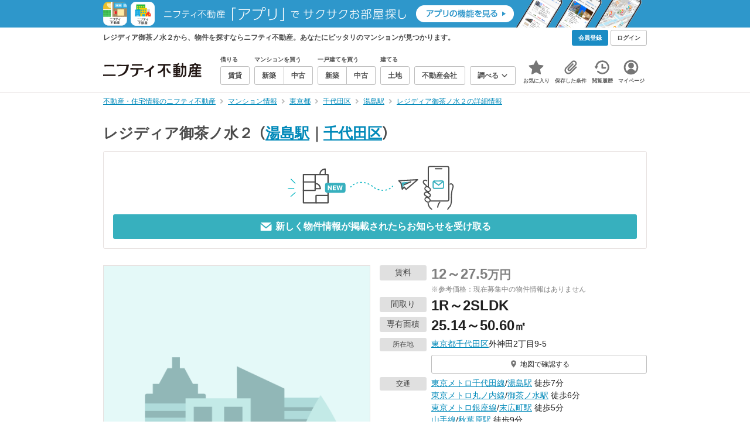

--- FILE ---
content_type: text/html;charset=UTF-8
request_url: https://myhome.nifty.com/mansion-info/tokyo/chiyodaku_ct/mansion_960f81bd09713059965766350057633d/
body_size: 32706
content:
<!DOCTYPE html><html lang="ja"><head><meta charset="UTF-8" /><meta name="viewport" content="width=960" /><meta name="format-detection" content="telephone=no, email=no, address=no" /><meta http-equiv="X-UA-Compatible" content="IE=Edge" /><meta name="twitter:card" content="summary_large_image" /><meta name="twitter:creator" content="@niftymyhome" /><link rel="apple-touch-icon" href="/rent/assets/img/apple-touch-icon.png" /><link rel="icon" href="/rent/assets/img/favicon.png" /><title>レジディア御茶ノ水２の詳細情報／東京都千代田区の建物情報【ニフティ不動産】</title><link rel="canonical" href="https://myhome.nifty.com/mansion-info/tokyo/chiyodaku_ct/mansion_960f81bd09713059965766350057633d/" /><meta name="description" content="レジディア御茶ノ水２から、物件を探すならニフティ不動産。レジディア御茶ノ水２で、あなたにピッタリのマンションを探そう！" /><meta name="keywords" content="レジディア御茶ノ水２,マンション,不動産,ニフティ不動産" /><link rel="stylesheet" href="/rent/assets/css/pc.min.css?58363f4c6c133cc42488fd681edf8842"><link rel="stylesheet" href="/rent/assets/css/pc.dev.css?401103c662210c3596428412fed2e384"><link rel="stylesheet" href="https://myhome.nifty.com/spring/assets/pc.css"><link rel="stylesheet" href="/mansion-info/assets/css/pc_style.css?1bec5a7bb787c8f7303994fac19f8d36"><link rel="stylesheet" href="/mansion-info/assets/css/lib/star-ex.css?92e79f0812eecf3115a88c6ea2717aaf"><link rel="stylesheet" href="/mansion-info/assets/css/lib/toggle.css?53083cb28eff585ad77039c06c89cb7f"><link rel="stylesheet" href="/mansion-info/assets/css/lib/lightbox.css?fe3ed5255fe7f08d361ff41b148eaa99"><link rel="stylesheet" href="/mansion-info/assets/css/lib/slick.css?f38b2db10e01b1572732a3191d538707"><link rel="stylesheet" href="/mansion-info/assets/css/lib/thumbnail.css?04a57022c9ce02e6498aa28d232f2677"><link rel="stylesheet" href="/mansion-info/assets/css/lib/toggle.css?53083cb28eff585ad77039c06c89cb7f"><link rel="stylesheet" href="/common/assets/pc/css/mansion-note.min.css?d7d2f8d7771010009e2136302031d42c"><link rel="stylesheet" href="/rent/assets/pc/css/souba.css?45c48dfb5eef1d80406f37cdd79ae98e"><link rel="stylesheet" href="/mansion-info/assets/css/souba.css?7793689c102503c38f7f616ef8cec710"><script type="application/ld+json">
{
  "@context": "http://schema.org",
  "@type": "BreadcrumbList",
  "itemListElement": [

    {
      "@type": "ListItem",
      "position": 1,
      "item": {
        "@id": "https://myhome.nifty.com/",
        "name": "不動産・住宅情報のニフティ不動産"
      }
    }

    ,{
      "@type": "ListItem",
      "position": 2,
      "item": {
        "@id": "https://myhome.nifty.com/mansion-info/",
        "name": "マンション情報"
      }
    }

    ,{
      "@type": "ListItem",
      "position": 3,
      "item": {
        "@id": "https://myhome.nifty.com/mansion-info/tokyo/",
        "name": "東京都"
      }
    }

    ,{
      "@type": "ListItem",
      "position": 4,
      "item": {
        "@id": "https://myhome.nifty.com/mansion-info/tokyo/chiyodaku_ct/",
        "name": "千代田区"
      }
    }

    ,{
      "@type": "ListItem",
      "position": 5,
      "item": {
        "@id": "https://myhome.nifty.com/mansion-info/tokyo/yushima_st/",
        "name": "湯島駅"
      }
    }

    ,{
      "@type": "ListItem",
      "position": 6,
      "item": {
        "@id": "https://myhome.nifty.com/mansion-info/tokyo/chiyodaku_ct/mansion_960f81bd09713059965766350057633d/",
        "name": "レジディア御茶ノ水２の詳細情報"
      }
    }

  ]
}
</script><script>(function(w,d,s,l,i){w[l]=w[l]||[];w[l].push({'gtm.start':
new Date().getTime(),event:'gtm.js'});var f=d.getElementsByTagName(s)[0],
j=d.createElement(s),dl=l!='dataLayer'?'&l='+l:'';j.async=true;j.src=
'https://www.googletagmanager.com/gtm.js?id='+i+dl;f.parentNode.insertBefore(j,f);
})(window,document,'script','dataLayer','GTM-M2SRZC8');</script><script type="text/javascript">
!function(t,e){if(void 0===e[t]){e[t]=function(){e[t].clients.push(this),this._init=[Array.prototype.slice.call(arguments)]},e[t].clients=[];for(var r=function(t){return function(){return this["_"+t]=this["_"+t]||[],this["_"+t].push(Array.prototype.slice.call(arguments)),this}},n=["addRecord","set","trackEvent","trackPageview","ready"],s=0;s<n.length;s++){var i=n[s];e[t].prototype[i]=r(i)}var a=document.createElement("script");a.type="text/javascript",a.async=!0,a.src=("https:"===document.location.protocol?"https:":"http:")+"//cdn.treasuredata.com/sdk/td-1.5.1.js";var c=document.getElementsByTagName("script")[0];c.parentNode.insertBefore(a,c)}}("Treasure",this);
window.myhomeTDM=window.myhomeTDM||{};MyhomeTDM={Treasure:new Treasure({host:"in.treasuredata.com",writeKey:"6083/05c5bece7583719364042f52e2bcd281e727c5a1",database:"myhome_nifty_com"}),setTreasure:function(a,c,b){MyhomeTDM.Treasure=new Treasure({host:a,writeKey:c,database:b})},Cookies:{getItem:function(a){if(!a||!this.hasItem(a)){return null}return unescape(document.cookie.replace(new RegExp("(?:^|.*;\\s*)"+escape(a).replace(/[\-\.\+\*]/g,"\\$&")+"\\s*\\=\\s*((?:[^;](?!;))*[^;]?).*"),"$1"))},hasItem:function(a){return(new RegExp("(?:^|;\\s*)"+escape(a).replace(/[\-\.\+\*]/g,"\\$&")+"\\s*\\=")).test(document.cookie)},setItem:function(c,e,b,a){var d="";document.cookie=escape(c)+"="+escape(e)+"; max-age="+b+(a?"; path="+a:"")}},Session:{getId:function(){var a=MyhomeTDM.Cookies.getItem("mh_session_id");if(a==null){a=MyhomeTDM.Cookies.getItem("_td")+"-"+Math.floor(new Date().getTime()/1000)}MyhomeTDM.Cookies.setItem("mh_session_id",a,1800,"/");return a}},Tracking:{actionTrack:function(c,b,d,a){MyhomeTDM.Treasure.trackEvent(c,{mh_session_id:MyhomeTDM.Session.getId(),PUSER:MyhomeTDM.Cookies.getItem("PUSER"),UA:navigator.userAgent,mh_event_type:b,mh_event_category:d,mh_event_name:a})},actionTrack:function(c,b,e,a,d){MyhomeTDM.Treasure.trackEvent(c,{mh_session_id:MyhomeTDM.Session.getId(),PUSER:MyhomeTDM.Cookies.getItem("PUSER"),UA:navigator.userAgent,mh_event_type:b,mh_event_category:e,mh_event_name:a,mh_event_value:d})},actionTrack:function(d,b,f,a,e,c){MyhomeTDM.Treasure.trackEvent(d,{mh_session_id:MyhomeTDM.Session.getId(),PUSER:MyhomeTDM.Cookies.getItem("PUSER"),UA:navigator.userAgent,mh_event_type:b,mh_event_category:f,mh_event_name:a,mh_event_value:e,mh_event_psid:c})},customActionTrack:function(a,b){if(!b.mh_session_id){b.mh_session_id=MyhomeTDM.Session.getId()}else{MyhomeTDM.Session.getId()}if(!b.PUSER){b.PUSER=MyhomeTDM.Cookies.getItem("PUSER")}if(!b.UA){b.UA=navigator.userAgent}MyhomeTDM.Treasure.trackEvent(a,b)},customEventTrack:function(a,b){MyhomeTDM.Session.getId();MyhomeTDM.Treasure.trackEvent(a,b)},pageViewTrack:function(a){MyhomeTDM.Treasure.set(a,{PUSER:MyhomeTDM.Cookies.getItem("PUSER"),UA:navigator.userAgent,mh_session_id:MyhomeTDM.Session.getId()});MyhomeTDM.Treasure.trackPageview(a)},customPageViewTrack:function(a,b){if(!b.mh_session_id){b.mh_session_id=MyhomeTDM.Session.getId()}else{MyhomeTDM.Session.getId()}if(!b.PUSER){b.PUSER=MyhomeTDM.Cookies.getItem("PUSER")}if(!b.UA){b.UA=MyhomeTDM.Cookies.getItem("UA")}MyhomeTDM.Treasure.set(a,b);MyhomeTDM.Treasure.trackPageview(a)}}};
</script><script>MyhomeTDM.Treasure.set('$global', {mh_event_abtest: '202510_recommend_position_b'});</script><script>MyhomeTDM.Treasure.set('$global', {mh_event_fbp: MyhomeTDM.Cookies.getItem("_fbp"), mh_event_fbc: MyhomeTDM.Cookies.getItem("_fbc"), mh_client_ids: ""});</script><script>!function(n){if(!window[n]){var o=window[n]=function(){var n=[].slice.call(arguments);return o.x?o.x.apply(0,n):o.q.push(n)};o.q=[],o.i=Date.now(),o.allow=function(){o.o="allow"},o.deny=function(){o.o="deny"}}}("krt")</script><script async src="https://cdn-edge.karte.io/6b8578b3f7ed20d831d40dbbb47612fc/edge.js"></script><script>
    window.Nifty = window.Nifty || {};
    window.Nifty.Gtag = window.Nifty.Gtag || {};
    window.Nifty.Gtag.abTestCustomDimensionValue = '202510_recommend_position_b';
  </script></head><body class="body" id="body"><noscript><iframe src="https://www.googletagmanager.com/ns.html?id=GTM-M2SRZC8"
height="0" width="0" style="display:none;visibility:hidden"></iframe></noscript><script type="text/javascript">
window.pbjs = window.pbjs || {};
window.pbjs.que = window.pbjs.que || [];
</script><script async='async' src="https://flux-cdn.com/client/1000343/myhome_nifty_01691.min.js"></script><script type="text/javascript">
window.googletag = window.googletag || {};
window.googletag.cmd = window.googletag.cmd || [];
</script><script async='async' src='https://securepubads.g.doubleclick.net/tag/js/gpt.js'></script><script type="text/javascript">
window.fluxtag = {
readyBids: {
prebid: false,
google: false
},
failSafeTimeout: 3e3,
isFn: function isFn(object) {
var _t = 'Function';
var toString = Object.prototype.toString;
return toString.call(object) === '[object ' + _t + ']';
},
launchAdServer: function () {
if (!fluxtag.readyBids.prebid) {
return;
}
fluxtag.requestAdServer();
},
requestAdServer: function () {
if (!fluxtag.readyBids.google) {
fluxtag.readyBids.google = true;
googletag.cmd.push(function () {
if (!!(pbjs.setTargetingForGPTAsync) && fluxtag.isFn(pbjs.setTargetingForGPTAsync)) {
pbjs.que.push(function () {
pbjs.setTargetingForGPTAsync();
});
}
googletag.pubads().refresh();
});
}
}
};
</script><script type="text/javascript">
setTimeout(function() {
fluxtag.requestAdServer();
}, fluxtag.failSafeTimeout);
</script><script type="text/javascript">
  googletag.cmd.push(function () {
    // add slot (defineSlotの記述）
    googletag.defineSlot('/21869628624/MYHOME_PC_MANSION/FRECT_L', [300, 250], 'div-gpt-ad-1700204906648-0').addService(googletag.pubads());
    googletag.defineSlot('/21869628624/MYHOME_PC_MANSION/FRECT_R', [300, 250], 'div-gpt-ad-1700204975267-0').addService(googletag.pubads());
    googletag.pubads().enableSingleRequest();
    googletag.pubads().disableInitialLoad();
    googletag.enableServices();

    // Prebidが呼び出せる状態の場合
    if (!!(window.pbFlux) && !!(window.pbFlux.prebidBidder) && fluxtag.isFn(window.pbFlux.prebidBidder)) {
      pbjs.que.push(function () {
        window.pbFlux.prebidBidder();
      });
    } else {
      // Prebidが呼び出せない場合、すぐにGAMを呼び出す
      fluxtag.readyBids.prebid = true;
      fluxtag.launchAdServer();
    }
  });
</script><noscript><p class="noscript">このサイトを正しく表示するためには、ブラウザのJavaScriptの設定を「有効」にしてください。</p></noscript><div class="box is-center" style="background:#2E97CB;" data-full-height-minus="map-wrap"><a href="/apps/" rel="noopener" target="_blank"><img src="https://myhome.nifty.com/common/images/banner/202212_pcheader_apps_950x45x2.png" width="950" height="45" alt="ニフティ不動産「アプリ」でサクサクお部屋探し"></a></div><section class="section is-bg-pj1" id="tagline" data-full-height-minus="map-wrap"><div class="inner"><div class="grid is-between is-middle"><div class="column is-mobile-0"><div class="box is-padding-top-xxs is-padding-bottom-xxs"><p class="text is-light is-line-height-xs is-strong is-xs" data-tagline-text>レジディア御茶ノ水２から、物件を探すならニフティ不動産。あなたにピッタリのマンションが見つかります。</p></div></div><div class="column"><div class="is-not-login box is-padding-top-xxs is-padding-bottom-xxs"><div class="box is-flex is-space-column-xxs"><a href="https://account.lifestyle.nifty.com/register" rel="nofollow" target="_blank" class="button is-plain is-bg-light is-xxs register-button"><span class="text is-strong">会員登録</span></a><a href="/user/login/" rel="nofollow" class="button is-plain is-bg-grey-dark is-xxs login-button"><span class="text is-strong">ログイン</span></a></div></div><a href="/user/mypage/?type=mansion" rel="nofollow" class="is-login box is-flex is-middle is-padding-top-xxs is-padding-right-xs is-padding-bottom-xxs is-padding-left-xs"><svg class="icon is-light is-margin-right-xxs is-lg user-icon" role="img">
                <title>マイページ</title><use xlink:href="/rent/assets/pc/img/sprite.svg?20250310#user"></use>
              </svg><span class="text is-line-height-xs is-light is-xs"><span class="text is-strong" id="userNameDisp"></span><span class="text">さん</span></span></a></div></div></div></section><header class="section is-bg-light is-padding-top-sm is-padding-bottom-sm is-border-bottom" id="header" data-full-height-minus="map-wrap"><div class="inner"><nav class="nav is-global"><a href="/" class="logo is-site"><img src="/rent/assets/img/logo.svg?20221025" alt="ニフティ不動産" class="img" width="200" height="44"></a><ul class="menu is-global"><li class="box is-mobile-0 is-margin-right-xs"><ul class="menu is-entrance"><li class="box"><p class="text is-strong is-dark-2 is-margin-bottom-xxs is-xxs">借りる</p><div class="joint"><a href="/rent/" class="button is-outline is-xs"><span class="text is-strong">賃貸</span></a></div></li><li class="box"><p class="text is-strong is-dark-2 is-margin-bottom-xxs is-xxs">マンションを買う</p><div class="joint"><a href="/shinchiku-mansion/" class="button is-outline is-xs" data-header-buy-link><span class="text is-strong">新築</span></a><a href="/chuko-mansion/" class="button is-outline is-xs" data-header-buy-link><span class="text is-strong">中古</span></a></div></li><li class="box"><p class="text is-strong is-dark-2 is-margin-bottom-xxs is-xxs">一戸建てを買う</p><div class="joint"><a href="/shinchiku-ikkodate/" class="button is-outline is-xs" data-header-buy-link><span class="text is-strong">新築</span></a><a href="/chuko-ikkodate/" class="button is-outline is-xs" data-header-buy-link><span class="text is-strong">中古</span></a></div></li><li class="box"><p class="text is-strong is-dark-2 is-margin-bottom-xxs is-xxs">建てる</p><div class="joint"><a href="/tochi/" class="button is-outline is-xs" data-header-buy-link><span class="text is-strong">土地</span></a></div></li><li class="box"><div class="joint"><a href="/shop/" class="button is-outline is-xs"><span class="text is-strong">不動産会社</span></a></div></li><li class="box"><div class="joint"><button type="button" class="button is-outline is-xs is-toggle" data-toggle-control="menu-entrance-more"><span class="text is-strong">調べる</span><svg class="icon is-dark-4 is-margin-left-xxs" role="img">
                        <title>↓</title><use xlink:href="/rent/assets/pc/img/sprite.svg?20250310#angle-down"></use>
                      </svg></button></div><div class="menu is-entrance-more is-tail-grey" data-toggle-content="menu-entrance-more"><ul class="inner"><li class="box is-separate"><p class="box is-bg-grey is-padding-right-xs is-padding-bottom-xxs is-padding-left-xs"><span class="text is-dark-3 is-strong is-xs">調べる</span></p><a href="/wall-painting/" class="box is-link is-flex is-middle is-padding-left-sm"><div class="box is-flex is-middle is-mobile-0 is-separate-child is-padding-top-sm is-padding-bottom-sm is-angle-right"><span class="text is-strong is-dark-3 is-xs is-mobile-0">外壁塗装</span></div></a><a href="/hikkoshi/" class="box is-link is-flex is-middle is-padding-left-sm"><div class="box is-flex is-middle is-mobile-0 is-separate-child is-padding-top-sm is-padding-bottom-sm is-angle-right"><span class="text is-strong is-dark-3 is-xs is-mobile-0">引っ越し</span></div></a><a href="/loan/jibunbank/cardloan/" class="box is-link is-flex is-middle is-padding-left-sm"><div class="box is-flex is-middle is-mobile-0 is-separate-child is-padding-top-sm is-padding-bottom-sm is-angle-right"><span class="text is-strong is-dark-3 is-xs is-mobile-0">カードローン</span></div></a><a href="/loan/" class="box is-link is-flex is-middle is-padding-left-sm"><div class="box is-flex is-middle is-mobile-0 is-separate-child is-padding-top-sm is-padding-bottom-sm is-angle-right"><span class="text is-strong is-dark-3 is-xs is-mobile-0">住宅ローン</span></div></a><a href="/mansion-info/" class="box is-link is-flex is-middle is-padding-left-sm"><div class="box is-flex is-middle is-mobile-0 is-separate-child is-padding-top-sm is-padding-bottom-sm is-angle-right"><span class="text is-strong is-dark-3 is-xs is-mobile-0">マンション情報</span></div></a><a href="/area-search/" class="box is-link is-flex is-middle is-padding-left-sm"><div class="box is-flex is-middle is-mobile-0 is-separate-child is-padding-top-sm is-padding-bottom-sm is-angle-right"><span class="text is-strong is-dark-3 is-xs is-mobile-0">街情報</span></div></a><a href="/sell/suumo/" class="box is-link is-flex is-middle is-padding-left-sm"><div class="box is-flex is-middle is-mobile-0 is-separate-child is-padding-top-sm is-padding-bottom-sm is-angle-right"><span class="text is-strong is-dark-3 is-xs is-mobile-0">不動産売却一括査定</span></div></a><a href="/column/" class="box is-link is-flex is-middle is-padding-left-sm"><div class="box is-flex is-middle is-mobile-0 is-separate-child is-padding-top-sm is-padding-bottom-sm is-angle-right"><span class="text is-strong is-dark-3 is-xs is-mobile-0">お悩みコラム</span></div></a></li></ul></div></li></ul></li><li class="box"><a href="/user/mypage/keep/?type=mansion" class="menu-button" data-menu-tab-link><div class="menu-button-icon-wrap"><svg class="menu-button-icon" role="img">
                    <title>☆</title><use xlink:href="/rent/assets/pc/img/sprite.svg?20250310#star"></use>
                  </svg><span class="menu-button-badge is-hidden" data-bukken-favorite-count-wrap><span class="menu-button-badge-text" data-bukken-favorite-count>0</span></span></div><span class="menu-button-text">お気に入り</span></a><div class="tutorial-first-keep " id="tutorial-first-keep" data-tutorial-content="first-keep"><div class="tutorial-circle"></div><div class="tutorial-box"><div class="box is-padding-md is-space-xs"><p class="text is-sm">
                      ☆ボタンを押すと<strong class="text is-pj1">お気に入り</strong>に登録されます。<br />
                      評価は3段階まで可能。気になる物件を比較・検討しましょう！
                    </p><button class="button is-outline is-mobile-full is-sm" data-tutorial-close="first-keep">OK</button></div></div></div></li><li><a href="/user/mypage/condition/?type=mansion" class="menu-button" data-menu-tab-link><div class="menu-button-icon-wrap"><svg class="menu-button-icon" role="img">
                    <title>クリップ</title><use xlink:href="/rent/assets/pc/img/sprite.svg?20250310#clip"></use>
                  </svg></div><span class="menu-button-text">保存した条件</span></a></li><li><a href="/user/mypage/history/?type=mansion" class="menu-button" data-menu-tab-link><div class="menu-button-icon-wrap"><svg class="menu-button-icon" role="img">
                    <title>履歴</title><use xlink:href="/rent/assets/pc/img/sprite.svg?20250310#history"></use>
                  </svg></div><span class="menu-button-text">閲覧履歴</span></a></li><li><a href="/user/mypage/?type=mansion" class="menu-button" data-menu-tab-link><div class="menu-button-icon-wrap"><svg class="menu-button-icon" role="img">
                    <title>マイページ</title><use xlink:href="/rent/assets/pc/img/sprite.svg?20250310#user"></use>
                  </svg></div><span class="menu-button-text">マイページ</span></a></li></ul></nav></div></header><main class="main" id="main"><section class="section is-padding-top-xs is-padding-bottom-xs" data-full-height-minus="map-wrap"><div class="inner"><div class="grid is-between"><div class="column is-mobile-0"><nav class="breadcrumb is-xs"><ul class="breadcrumb-list"><li><a href="/" class="text is-link is-primary"><span>不動産・住宅情報のニフティ不動産</span></a></li><li><a href="/mansion-info/" class="text is-link is-primary"><span>マンション情報</span></a></li><li><a href="/mansion-info/tokyo/" class="text is-link is-primary"><span>東京都</span></a></li><li><a href="/mansion-info/tokyo/chiyodaku_ct/" class="text is-link is-primary"><span>千代田区</span></a></li><li><a href="/mansion-info/tokyo/yushima_st/" class="text is-link is-primary"><span>湯島駅</span></a></li><li><a href="/mansion-info/tokyo/chiyodaku_ct/mansion_960f81bd09713059965766350057633d/" class="text is-link is-primary"><span>レジディア御茶ノ水２の詳細情報</span></a></li></ul></nav></div></div></div></section><section class="section is-padding-top-lg is-padding-bottom-xxl"><div class="inner is-space-xxl"><div class="box is-space-sm" data-contents-id="detail-head-contents"><h1 class="text is-space-column-xs is-lg"><span class="text is-dark-2 is-strong is-lg" style="vertical-align: middle;">レジディア御茶ノ水２</span><span class="text is-dark-2 is-strong is-lg" style="vertical-align: middle;"><span class="text">（</span><a href="/mansion-info/tokyo/yushima_st/" class="text is-link is-primary">湯島駅</a><span class="text">｜</span><a href="/mansion-info/tokyo/chiyodaku_ct/" class="text is-link is-primary">千代田区</a><span class="text">）</span></span></h1><div class="card is-outline is-radius-sm is-padding-md"><button type="button" class="box is-flex is-center is-mobile-full"
                data-mansion-mail-subscribe-modal-trigger
                data-mansion-id="960f81bd09713059965766350057633d"
                data-class-on-subscribed="button is-outline is-pj1 is-outline-bold is-mobile-full is-md is-configured"
                data-class-on-unsubscribed="button is-plain is-primary is-mobile-full is-md"><img src="/mansion-info/assets/img/modal-confirm_v2.svg" width="774" height="227" alt="subscribe" loading="lazy" class="img is-mobile-4"></button><button type="button" class="button is-plain is-primary is-mobile-full is-md is-disabled"
                data-mansion-mail-subscribe-modal-trigger
                data-subscribe-button
                data-mansion-id="960f81bd09713059965766350057633d"
                data-class-on-subscribed="button is-outline is-pj1 is-outline-bold is-mobile-full is-md is-configured"
                data-class-on-unsubscribed="button is-plain is-primary is-mobile-full is-md"><svg class="icon is-margin-right-xxs is-xl" role="img">
                  <use xlink:href="/mansion-info/assets/pc/img/sprite.svg#mail"></use>
                </svg><span class="text is-strong"
                  data-button-text
                  data-text-on-subscribed="このマンションの新着物件のお知らせを停止する"
                  data-text-on-unsubscribed="新しく物件情報が掲載されたらお知らせを受け取る">
                  新しく物件情報が掲載されたらお知らせを受け取る
                </span></button></div></div><div class="box is-space-sm"><div class="grid is-gap-md"><div class="column is-mobile-6"><div class="box is-outline" data-lightbox=""><div class="thumb is-bg-grey is-contain is-aspect-1x1" style="background-image: url(/mansion-info/assets/pc/img/noimage-photo-pc.png?20250325);"><p class="thumb-caption is-sm">建物外観</p></div></div></div><div class="column is-mobile-6 is-space-sm"><div class="box is-space-xxs"><div data-contents-id="detail-head-info-price"><dl class="box is-flex is-nowrap"><dt class="box"><p class="badge is-plain is-grey is-width-80px is-margin-right-xs is-sm">賃料</p></dt><dd class="box is-mobile-0"><div class="box is-flex is-middle"><p class="text is-line-height-xs is-margin-right-xxs is-dark-4"><span class="text is-xl is-strong">12～27.5</span><span class="text is-lg is-strong">万円</span><br /><span class="text is-xs">※参考価格：現在募集中の物件情報はありません</span></p></div></dd></dl></div><dl class="box is-flex is-nowrap"><dt class="box"><p class="badge is-plain is-grey is-width-80px is-margin-right-xs is-sm">間取り</p></dt><dd class="box is-mobile-0"><p class="text is-line-height-xs"><span class="text is-xl is-strong">1R～2SLDK</span></p></dd></dl><dl class="box is-flex is-nowrap"><dt class="box"><p class="badge is-plain is-grey is-width-80px is-margin-right-xs is-sm">専有面積</p></dt><dd class="box is-mobile-0"><p class="text is-line-height-xs"><span class="text is-xl is-strong">25.14～50.60</span><span class="text is-lg is-strong">㎡</span></p></dd></dl><dl class="box is-flex is-nowrap is-baseline"><dt class="box"><p class="badge is-plain is-grey is-width-80px is-margin-right-xs is-xs">所在地</p></dt><dd class="box is-mobile-0 is-space-xs"><p class="text is-sm">
                        <a href="/mansion-info/tokyo/" class="text is-link is-primary">東京都</a><a href="/mansion-info/tokyo/chiyodaku_ct/" class="text is-link is-primary">千代田区</a>外神田2丁目9-5
                      </p><div class="is-space-xs"><a href="#mapArea" class="button is-outline is-mobile-full is-xs"><svg class="icon is-grey is-margin-right-xxs is-lg" role="img">
                            <use xlink:href="/mansion-info/assets/pc/img/sprite.svg#map-marker"></use>
                          </svg><span class="text">地図で確認する</span></a></div></dd></dl><dl class="box is-flex is-nowrap is-baseline"><dt class="box"><p class="badge is-plain is-grey is-width-80px is-margin-right-xs is-xs">交通</p></dt><dd class="box is-mobile-0 is-space-xs"><p class="text is-sm">
                          <a href="/mansion-info/tokyo/tokyochikatetsuchiyodasen_ln/" class="text is-link is-primary">東京メトロ千代田線</a>/<a href="/mansion-info/tokyo/yushima_st/" class="text is-link is-primary">湯島駅</a> 徒歩7分<br />
                          <a href="/mansion-info/tokyo/tokyochikatetsumarunochisen_ln/" class="text is-link is-primary">東京メトロ丸ノ内線</a>/<a href="/mansion-info/tokyo/ochanomizu_st/" class="text is-link is-primary">御茶ノ水駅</a> 徒歩6分<br />
                          <a href="/mansion-info/tokyo/tokyochikatetsuginzasen_ln/" class="text is-link is-primary">東京メトロ銀座線</a>/<a href="/mansion-info/tokyo/suehirocho_st/" class="text is-link is-primary">末広町駅</a> 徒歩5分<br />
                          <a href="/mansion-info/tokyo/yamanotesen_ln/" class="text is-link is-primary">山手線</a>/<a href="/mansion-info/tokyo/akihabara_st/" class="text is-link is-primary">秋葉原駅</a> 徒歩9分<br /></p></dd></dl><dl class="box is-flex is-nowrap is-baseline"><dt class="box"><p class="badge is-plain is-grey is-width-80px is-margin-right-xs is-xs">築年月</p></dt><dd class="box is-mobile-0"><p class="text is-sm">2015年3月</p></dd></dl><dl class="box is-flex is-nowrap is-baseline"><dt class="box"><p class="badge is-plain is-grey is-width-80px is-margin-right-xs is-xs">総階数</p></dt><dd class="box is-mobile-0"><p class="text is-sm">10階建</p></dd></dl></div><div class="box is-outline is-bg-light is-padding-sm is-space-xs"><div class="is-space-sm"><p class="text is-strong is-line-height-xs is-pj1 is-center is-sm">携帯・スマートフォンにこのマンション情報を送る</p><div class="box is-flex is-center"><a href="mailto:?subject=%E3%83%8B%E3%83%95%E3%83%86%E3%82%A3%E4%B8%8D%E5%8B%95%E7%94%A3%E3%81%A7%E8%A6%8B%E3%81%A4%E3%81%91%E3%81%9F%E3%83%9E%E3%83%B3%E3%82%B7%E3%83%A7%E3%83%B3%E6%83%85%E5%A0%B1&amp;body=%3C%E3%83%9E%E3%83%B3%E3%82%B7%E3%83%A7%E3%83%B3%E6%83%85%E5%A0%B1%3E%0D%0A%E3%83%9E%E3%83%B3%E3%82%B7%E3%83%A7%E3%83%B3%E5%90%8D%20%3A%20%E3%83%AC%E3%82%B8%E3%83%87%E3%82%A3%E3%82%A2%E5%BE%A1%E8%8C%B6%E3%83%8E%E6%B0%B4%EF%BC%92%0D%0A%E8%B2%A9%E5%A3%B2%E4%BE%A1%E6%A0%BC%20%20%20%20%20%3A%20%EF%BC%8D%E4%B8%87%E5%86%86%0D%0A%E8%B3%83%E6%96%99%20%20%20%20%20%20%20%20%20%3A%2012%EF%BD%9E27.5%E4%B8%87%E5%86%86%0D%0A%E9%96%93%E5%8F%96%E3%82%8A%20%20%20%20%20%20%20%3A%201R%EF%BD%9E2SLDK%0D%0A%E6%89%80%E5%9C%A8%E5%9C%B0%20%20%20%20%20%20%20%3A%20%E6%9D%B1%E4%BA%AC%E9%83%BD%E5%8D%83%E4%BB%A3%E7%94%B0%E5%8C%BA%E5%A4%96%E7%A5%9E%E7%94%B02%E4%B8%81%E7%9B%AE9-5%0D%0A%E4%BA%A4%E9%80%9A%20%20%20%20%20%20%20%20%20%3A%20%E6%9D%B1%E4%BA%AC%E3%83%A1%E3%83%88%E3%83%AD%E5%8D%83%E4%BB%A3%E7%94%B0%E7%B7%9A%2F%E6%B9%AF%E5%B3%B6%E9%A7%85%20%E5%BE%92%E6%AD%A97%E5%88%86%0D%0AURL%20%20%20%20%20%20%20%20%20%20%3A%20https%3A%2F%2Fmyhome.nifty.com%2Fmansion-info%2Ftokyo%2Fchiyodaku_ct%2Fmansion_960f81bd09713059965766350057633d%2F%3Futm_source%3Dsend_mansion_pc%26utm_medium%3Demail%26utm_campaign%3Dmansion_pc%0D%0A" class="button is-outline is-mobile-0 is-sm"><svg class="icon is-grey is-margin-right-xxs is-xl" role="img">
                          <use xlink:href="/mansion-info/assets/pc/img/sprite.svg#mail"></use>
                        </svg><span class="text is-strong is-dark-2">URLをスマートフォンに送信</span></a></div></div></div></div></div></div><div class="box is-space-sm"><table class="table is-fixed is-border is-sm"><tbody><tr><th class="box is-bg-pj2 is-left is-middle">総戸数</th><td colSpan="2">28戸</td><th class="box is-bg-pj2 is-left is-middle">階建</th><td colSpan="2">10階建</td></tr><tr><th class="box is-bg-pj2 is-left is-middle">構造</th><td colSpan="2">RC（鉄筋コンクリート）</td><th class="box is-bg-pj2 is-left is-middle">主方位</th><td colSpan="2">－</td></tr><tr><th class="box is-bg-pj2 is-left is-middle">土地権利</th><td colSpan="2">－</td><th class="box is-bg-pj2 is-left is-middle">用途地域</th><td colSpan="2">－</td></tr><tr><th class="box is-bg-pj2 is-left is-middle">新築分譲時の売主</th><td colSpan="2">－</td><th class="box is-bg-pj2 is-left is-middle">施工会社</th><td colSpan="2">－</td></tr><tr><th class="box is-bg-pj2 is-left is-middle">設計会社</th><td colSpan="2">－</td><th class="box is-bg-pj2 is-left is-middle">管理会社/方式</th><td colSpan="2">伊藤忠アーバンコミュニティ / －</td></tr><tr><th class="box is-bg-pj2 is-left is-middle">備考</th><td colSpan="5">－</td></tr></tbody></table><ul class="list is-note is-xs"><li class="item"><span class="text">※</span><span class="text">上記情報は分譲時のパンフレットに掲載されていた情報です。社名変更等により、現況（販売中物件）と異なる場合があります。</span></li><li class="item"><span class="text">※</span><span class="text">販売価格、賃料、間取り、専有面積は、過去の掲載事例を表示しています。</span></li></ul></div><div class="box is-space-xs"><div class="box is-outline"><div class="box is-flex is-middle is-between is-padding-xs is-bg-pj2 is-border-bottom"><h2 class="text is-block is-border-left is-dark-2 is-strong is-sm">レジディア御茶ノ水２のユーザー評価</h2></div><div class="box is-padding-sm"><div class="box is-flex is-middle"><div class="box is-flex is-middle is-margin-right-md"><ul class="box is-flex is-margin-right-xxs review-star-icons"><li class="on"></li><li class="on"></li><li class="on"></li><li class="on"></li><li class="off"></li></ul><p class="text is-lg"><span class="text is-red is-strong">4.4</span><span class="text is-xs">点</span></p></div><ul class="box is-flex"><li class="box is-margin-right-xs"><span class="text is-sm">最寄り駅の充実度: </span><span class="text is-red is-strong">4.5</span></li><li class="box is-margin-right-xs"><span class="text is-sm">周辺環境: </span><span class="text is-red is-strong">5.0</span></li><li class="box is-margin-right-xs"><span class="text is-sm">共有部: </span><span class="text is-red is-strong">3.5</span></li><li class="box is-margin-right-xs"><span class="text is-sm">設備: </span><span class="text is-red is-strong">4.0</span></li><li class="box is-margin-right-xs"><span class="text is-sm">買い物: </span><span class="text is-red is-strong">5.0</span></li><li class="box is-margin-right-xs"><span class="text is-sm">暮らし:</span><span class="text is-red is-strong">4.5</span></li></ul></div><div class="text is-right is-xs"><a class="text is-link is-primary" href="https://www.mansion-review.jp/mansion/777255.html" target="_blank" rel="noopener">詳細コメントや評価（マンションレビューへ）</a></div></div></div><ul class="list is-note is-xs"><li class="item"><span class="text">※</span><span class="text">出典：マンションレビュー</span></li></ul></div><div class="box is-space-sm"><div class="box is-flex is-padding-sm is-bg-pj2"><svg class="icon is-danger is-margin-right-xxs is-lg" role="img"><use href="/mansion-info/assets/pc/img/sprite.svg#info"></use></svg><p class="text is-sm"><span class="text">物件情報の精度向上にご協力をお願いいたします。物件情報に誤りがある場合は</span><a class="text is-link is-primary" href="https://support.myhome.nifty.com/hc/ja/articles/1500000371581-%E6%8E%B2%E8%BC%89%E5%86%85%E5%AE%B9%E3%81%AE%E6%8C%87%E6%91%98-%E5%80%8B%E4%BA%BA%E3%81%AE%E3%81%8A%E5%AE%A2%E6%A7%98-" rel="nofollow" target="_blank">
                  こちら
                </a><span class="text">
                  よりご連絡ください。
                </span></p></div></div><div class="box is-space-sm"><h2 class="heading is-underline-pj1 is-line-height-xs is-padding-bottom-xs"><span class="text is-dark-2 is-strong is-lg">近隣の中古マンション</span></h2><div class="glide" data-slick-slider="carousel-cards-5"><div class="glide__track" data-glide-el="track"><ul class="glide__slides"><li class="glide__slide"><a href="/mansion-info/tokyo/chiyodaku_ct/mansion_b288c59a30d73119a17ea221145217be/" class="card is-link is-bg-light is-outline is-radius-md is-overflow-hidden"><div class="thumb-label is-flex is-top-left"><div class="thumb-label is-flex is-top-left"><span class="badge is-plain is-new is-strong is-xxs">新着</span></div></div><div class="thumb is-contain is-bg-grey is-aspect-3x4" style="background-image: url(https://img01.suumo.com/front/gazo/fr/bukken/302/100484003302/100484003302_gt.jpg);"></div><div class="box is-padding-xs is-space-xxs"><p class="text is-line-height-sm is-sm"><span class="text is-strong is-pj1">ザ・パークハウスグラン三番町</span></p><p class="text is-line-height-sm is-sm"><span class="text is-strong is-red">34,000～58,000</span><span class="text is-strong is-sm">万円</span></p><p class="text is-line-height-sm is-xxs">東京メトロ半蔵門線/半蔵門駅 徒歩8分</p><p class="text is-line-height-sm is-xxs">東京都千代田区三番町5‐19</p><p class="text is-line-height-sm is-xxs">築11年5ヶ月 / 15階建</p><p class="text is-line-height-sm is-xxs">2LDK～3LDK / 60.68～116.72㎡</p></div></a></li><li class="glide__slide"><a href="/mansion-info/tokyo/chiyodaku_ct/mansion_7a935b721992d2c2028c8519291aacb2/" class="card is-link is-bg-light is-outline is-radius-md is-overflow-hidden"><div class="thumb-label is-flex is-top-left"><div class="thumb-label is-flex is-top-left"><span class="badge is-plain is-new is-strong is-xxs">新着</span></div></div><div class="thumb is-contain is-bg-grey is-aspect-3x4" style="background-image: url(https://img4.athome.jp/image_files/index/bukken/1025715182/2.jpeg?height=100&amp;width=100&amp;stno10105&amp;attimestamp=20251206115922);"></div><div class="box is-padding-xs is-space-xxs"><p class="text is-line-height-sm is-sm"><span class="text is-strong is-pj1">エクレール平河町</span></p><p class="text is-line-height-sm is-sm"><span class="text is-strong is-red">3,490～3,590</span><span class="text is-strong is-sm">万円</span></p><p class="text is-line-height-sm is-xxs">東京メトロ有楽町線/麹町駅 徒歩4分</p><p class="text is-line-height-sm is-xxs">東京都千代田区平河町1丁目5番7号</p><p class="text is-line-height-sm is-xxs">築47年1ヶ月 / 7階建</p><p class="text is-line-height-sm is-xxs">1K / 30.68㎡</p></div></a></li><li class="glide__slide"><a href="/mansion-info/tokyo/chiyodaku_ct/mansion_a59599f7d7b03b28a37c07769c90466d/" class="card is-link is-bg-light is-outline is-radius-md is-overflow-hidden"><div class="thumb-label is-flex is-top-left"><div class="thumb-label is-flex is-top-left"><span class="badge is-plain is-new is-strong is-xxs">新着</span></div></div><div class="thumb is-contain is-bg-grey is-aspect-3x4" style="background-image: url(https://img4.athome.jp/image_files/index/bukken/1016863587/2.jpeg?height=100&amp;width=100&amp;stno10105&amp;attimestamp=20251223061433);"></div><div class="box is-padding-xs is-space-xxs"><p class="text is-line-height-sm is-sm"><span class="text is-strong is-pj1">シティタワー九段下</span></p><p class="text is-line-height-sm is-sm"><span class="text is-strong is-red">20,000～42,000</span><span class="text is-strong is-sm">万円</span></p><p class="text is-line-height-sm is-xxs">東京メトロ東西線/飯田橋駅 徒歩5分</p><p class="text is-line-height-sm is-xxs">東京都千代田区飯田橋2丁目17-9</p><p class="text is-line-height-sm is-xxs">築18年9ヶ月 / 25階建</p><p class="text is-line-height-sm is-xxs">1LDK～3LDK / 62.18～85.68㎡</p></div></a></li><li class="glide__slide"><a href="/mansion-info/tokyo/chiyodaku_ct/mansion_7c12e4a4ad97a1777bb01d6d90d66ed3/" class="card is-link is-bg-light is-outline is-radius-md is-overflow-hidden"><div class="thumb-label is-flex is-top-left"><div class="thumb-label is-flex is-top-left"><span class="badge is-plain is-new is-strong is-xxs">新着</span></div></div><div class="thumb is-contain is-bg-grey is-aspect-3x4" style="background-image: url(https://img4.athome.jp/image_files/index/bukken/1022154880/2.jpeg?height=100&amp;width=100&amp;stno10105&amp;attimestamp=20260120060938);"></div><div class="box is-padding-xs is-space-xxs"><p class="text is-line-height-sm is-sm"><span class="text is-strong is-pj1">シルキーハイツ九段南</span></p><p class="text is-line-height-sm is-sm"><span class="text is-strong is-red">7,580</span><span class="text is-strong is-sm">万円</span></p><p class="text is-line-height-sm is-xxs">東京都新宿線/市ヶ谷駅 徒歩6分</p><p class="text is-line-height-sm is-xxs">東京都千代田区九段南4丁目2番9号</p><p class="text is-line-height-sm is-xxs">築43年11ヶ月 / 7階建</p><p class="text is-line-height-sm is-xxs">1DK～1LDK / 45.00㎡</p></div></a></li><li class="glide__slide"><a href="/mansion-info/tokyo/chiyodaku_ct/mansion_2b54332ab7cf3baf9c36f6d4856fd43c/" class="card is-link is-bg-light is-outline is-radius-md is-overflow-hidden"><div class="thumb-label is-flex is-top-left"><div class="thumb-label is-flex is-top-left"><span class="badge is-plain is-new is-strong is-xxs">新着</span></div></div><div class="thumb is-contain is-bg-grey is-aspect-3x4" style="background-image: url(https://image.homes.jp/smallimg/image.php?file=http%3A%2F%2Fimg.homes.jp%2F119295%2Fsale%2F12879%2F2%2F3%2F6cgn.jpg&amp;width=180&amp;height=180);"></div><div class="box is-padding-xs is-space-xxs"><p class="text is-line-height-sm is-sm"><span class="text is-strong is-pj1">東京レジデンス</span></p><p class="text is-line-height-sm is-sm"><span class="text is-strong is-red">18,999～37,500</span><span class="text is-strong is-sm">万円</span></p><p class="text is-line-height-sm is-xxs">東京メトロ半蔵門線/九段下駅 徒歩4分</p><p class="text is-line-height-sm is-xxs">東京都千代田区飯田橋2丁目18-1</p><p class="text is-line-height-sm is-xxs">築22年11ヶ月 / 29階建</p><p class="text is-line-height-sm is-xxs">1SLDK～3LDK / 56.63～106.25㎡</p></div></a></li></ul><div class="glide__arrows is-hidden" data-glide-el="controls"><button class="glide__arrow glide__arrow--left" data-glide-dir="&lt;"><svg class="icon" role="img">
                      <use xlink:href="/mansion-info/assets/pc/img/sprite.svg#angle-left"></use>
                    </svg></button><button class="glide__arrow glide__arrow--right" data-glide-dir="&gt;"><svg class="icon" role="img">
                      <use xlink:href="/mansion-info/assets/pc/img/sprite.svg#angle-right"></use>
                    </svg></button></div></div></div></div><div class="card is-outline is-radius-sm is-padding-md" data-contents-id="detail-cta-subscribe"><div class="box is-space-xxs"><p class="text is-strong is-dark-2">レジディア御茶ノ水２への居住をご検討中の方へ</p><p class="text is-sm">ニフティ不動産が提携する15の不動産サイトにレジディア御茶ノ水２の新しい物件情報が掲載されたら、メールでお知らせを受け取ることができます。</p><div class="box"><button type="button" class="box is-flex is-center is-mobile-full"
                  data-mansion-mail-subscribe-modal-trigger
                  data-mansion-id="960f81bd09713059965766350057633d"
                  data-class-on-subscribed="button is-outline is-pj1 is-outline-bold is-mobile-full is-md is-configured"
                  data-class-on-unsubscribed="button is-plain is-primary is-mobile-full is-md"><img src="/mansion-info/assets/img/modal-confirm_v2.svg" width="774" height="227" alt="subscribe" loading="lazy" class="img is-mobile-4"></button><button type="button" class="button is-plain is-primary is-mobile-full is-md is-disabled"
                  data-mansion-mail-subscribe-modal-trigger
                  data-subscribe-button
                  data-mansion-id="960f81bd09713059965766350057633d"
                  data-class-on-subscribed="button is-outline is-pj1 is-outline-bold is-mobile-full is-md is-configured"
                  data-class-on-unsubscribed="button is-plain is-primary is-mobile-full is-md"><svg class="icon is-margin-right-xxs is-xl" role="img">
                    <use xlink:href="/mansion-info/assets/pc/img/sprite.svg#mail"></use>
                  </svg><span class="text is-strong"
                    data-button-text
                    data-text-on-subscribed="このマンションの新着物件のお知らせを停止する"
                    data-text-on-unsubscribed="新しく物件情報が掲載されたらお知らせを受け取る">
                    新しく物件情報が掲載されたらお知らせを受け取る
                  </span></button></div></div></div><div class="card is-outline is-radius-sm is-padding-md" data-contents-id="detail-cta-assess-above"><div class="grid is-gap-md"><div class="column is-mobile-0"><div class="box is-space-xxs"><p class="text is-strong is-dark-2">レジディア御茶ノ水２の売却をご検討中の方へ</p><p class="text is-sm">レジディア御茶ノ水２の売却価格を無料で査定することができます。</p><div class="box is-padding-top-md"><a href="https://myhome.nifty.com/sell/suumo/?ss=mansion-info" class="button is-outline is-mobile-full is-md"><span class="text is-strong is-dark-2">このマンションの売却価格を査定する（無料）</span></a></div></div></div><div class="column is-mobile-2"><div class="box is-padding-lg"><img src="/mansion-info/assets/img/sell-image.svg" width="167" height="136" alt="subscribe" loading="lazy" class="img"></div></div></div></div><div class="box is-space-sm"><h2 class="heading is-underline-pj1 is-line-height-xs is-padding-bottom-xs"><span class="text is-dark-2 is-strong is-lg">レジディア御茶ノ水２の口コミ・レビュー</span></h2><div class="box is-space-sm" data-easy-toggle=""><div class="box is-space-sm"><div class="box"><div class="box is-flex is-middle"><div class="box is-padding-right-md"><img src="/mansion-info/assets/pc/img/icon-review-male.svg" width="70" height="70" alt="レジディア御茶ノ水２についてサルバドールさんの口コミ・レビュー"></div><div class="box is-mobile-0"><p class="text is-xs">2023年11月</p><p class="text is-xs is-padding-bottom-xxs">サルバドールさん【居住者・所有者さん（元居住者・元所有者さんを含む）】</p></div></div><div class="box is-outline is-bg-grey is-margin-top-xxs is-padding-sm is-separate" data-easy-toggle=""><div class="box is-flex is-bg-light"><div class="box is-flex is-middle is-center is-padding-md is-mobile-2 is-border-right is-dashed"><p class="text is-strong is-center is-dark-2 is-sm">最寄り駅の<br>充実度</p></div><div class="box is-padding-md is-mobile-0 is-space-xs"><div class="stars is-evaluation"><div class="stars-paint is-orange" style="width: calc(100% / 5 * 5.0)"><svg class="icon" role="img">
          <use xlink:href="/mansion-info/assets/pc/img/sprite.svg#star"></use>
        </svg><svg class="icon" role="img">
          <use xlink:href="/mansion-info/assets/pc/img/sprite.svg#star"></use>
        </svg><svg class="icon" role="img">
          <use xlink:href="/mansion-info/assets/pc/img/sprite.svg#star"></use>
        </svg><svg class="icon" role="img">
          <use xlink:href="/mansion-info/assets/pc/img/sprite.svg#star"></use>
        </svg><svg class="icon" role="img">
          <use xlink:href="/mansion-info/assets/pc/img/sprite.svg#star"></use>
        </svg></div><div class="stars-blank"><svg class="icon" role="img">
          <use xlink:href="/mansion-info/assets/pc/img/sprite.svg#star-line"></use>
        </svg><svg class="icon" role="img">
          <use xlink:href="/mansion-info/assets/pc/img/sprite.svg#star-line"></use>
        </svg><svg class="icon" role="img">
          <use xlink:href="/mansion-info/assets/pc/img/sprite.svg#star-line"></use>
        </svg><svg class="icon" role="img">
          <use xlink:href="/mansion-info/assets/pc/img/sprite.svg#star-line"></use>
        </svg><svg class="icon" role="img">
          <use xlink:href="/mansion-info/assets/pc/img/sprite.svg#star-line"></use>
        </svg></div></div><p class="text is-sm">最寄りは末広町駅でしょうか。神田明神が近くてあかりちゃんに癒されます。</p></div></div><div class="box is-flex is-bg-light"><div class="box is-flex is-middle is-center is-padding-md is-mobile-2 is-border-right is-dashed"><p class="text is-strong is-center is-dark-2 is-sm">お部屋の<br>仕様・設備</p></div><div class="box is-padding-md is-mobile-0 is-space-xs"><div class="stars is-evaluation"><div class="stars-paint is-orange" style="width: calc(100% / 5 * 4.0)"><svg class="icon" role="img">
          <use xlink:href="/mansion-info/assets/pc/img/sprite.svg#star"></use>
        </svg><svg class="icon" role="img">
          <use xlink:href="/mansion-info/assets/pc/img/sprite.svg#star"></use>
        </svg><svg class="icon" role="img">
          <use xlink:href="/mansion-info/assets/pc/img/sprite.svg#star"></use>
        </svg><svg class="icon" role="img">
          <use xlink:href="/mansion-info/assets/pc/img/sprite.svg#star"></use>
        </svg><svg class="icon" role="img">
          <use xlink:href="/mansion-info/assets/pc/img/sprite.svg#star"></use>
        </svg></div><div class="stars-blank"><svg class="icon" role="img">
          <use xlink:href="/mansion-info/assets/pc/img/sprite.svg#star-line"></use>
        </svg><svg class="icon" role="img">
          <use xlink:href="/mansion-info/assets/pc/img/sprite.svg#star-line"></use>
        </svg><svg class="icon" role="img">
          <use xlink:href="/mansion-info/assets/pc/img/sprite.svg#star-line"></use>
        </svg><svg class="icon" role="img">
          <use xlink:href="/mansion-info/assets/pc/img/sprite.svg#star-line"></use>
        </svg><svg class="icon" role="img">
          <use xlink:href="/mansion-info/assets/pc/img/sprite.svg#star-line"></use>
        </svg></div></div><p class="text is-sm">2DKの間取りがあり最高です。若い夫婦の2人暮らしにも良いです</p></div></div><div class="box is-flex is-bg-light"><div class="box is-flex is-middle is-center is-padding-md is-mobile-2 is-border-right is-dashed"><p class="text is-strong is-center is-dark-2 is-sm">買い物・食事</p></div><div class="box is-padding-md is-mobile-0 is-space-xs"><div class="stars is-evaluation"><div class="stars-paint is-orange" style="width: calc(100% / 5 * 5.0)"><svg class="icon" role="img">
          <use xlink:href="/mansion-info/assets/pc/img/sprite.svg#star"></use>
        </svg><svg class="icon" role="img">
          <use xlink:href="/mansion-info/assets/pc/img/sprite.svg#star"></use>
        </svg><svg class="icon" role="img">
          <use xlink:href="/mansion-info/assets/pc/img/sprite.svg#star"></use>
        </svg><svg class="icon" role="img">
          <use xlink:href="/mansion-info/assets/pc/img/sprite.svg#star"></use>
        </svg><svg class="icon" role="img">
          <use xlink:href="/mansion-info/assets/pc/img/sprite.svg#star"></use>
        </svg></div><div class="stars-blank"><svg class="icon" role="img">
          <use xlink:href="/mansion-info/assets/pc/img/sprite.svg#star-line"></use>
        </svg><svg class="icon" role="img">
          <use xlink:href="/mansion-info/assets/pc/img/sprite.svg#star-line"></use>
        </svg><svg class="icon" role="img">
          <use xlink:href="/mansion-info/assets/pc/img/sprite.svg#star-line"></use>
        </svg><svg class="icon" role="img">
          <use xlink:href="/mansion-info/assets/pc/img/sprite.svg#star-line"></use>
        </svg><svg class="icon" role="img">
          <use xlink:href="/mansion-info/assets/pc/img/sprite.svg#star-line"></use>
        </svg></div></div><p class="text is-sm">なんでもあります。買い物するところには困りません。</p></div></div><div class="box is-flex is-bg-light" data-easy-toggle-content=""><div class="box is-flex is-middle is-center is-padding-md is-mobile-2 is-border-right is-dashed"><p class="text is-strong is-center is-dark-2 is-sm">暮らし・子育て</p></div><div class="box is-padding-md is-mobile-0 is-space-xs"><div class="stars is-evaluation"><div class="stars-paint is-orange" style="width: calc(100% / 5 * 4.0)"><svg class="icon" role="img">
          <use xlink:href="/mansion-info/assets/pc/img/sprite.svg#star"></use>
        </svg><svg class="icon" role="img">
          <use xlink:href="/mansion-info/assets/pc/img/sprite.svg#star"></use>
        </svg><svg class="icon" role="img">
          <use xlink:href="/mansion-info/assets/pc/img/sprite.svg#star"></use>
        </svg><svg class="icon" role="img">
          <use xlink:href="/mansion-info/assets/pc/img/sprite.svg#star"></use>
        </svg><svg class="icon" role="img">
          <use xlink:href="/mansion-info/assets/pc/img/sprite.svg#star"></use>
        </svg></div><div class="stars-blank"><svg class="icon" role="img">
          <use xlink:href="/mansion-info/assets/pc/img/sprite.svg#star-line"></use>
        </svg><svg class="icon" role="img">
          <use xlink:href="/mansion-info/assets/pc/img/sprite.svg#star-line"></use>
        </svg><svg class="icon" role="img">
          <use xlink:href="/mansion-info/assets/pc/img/sprite.svg#star-line"></use>
        </svg><svg class="icon" role="img">
          <use xlink:href="/mansion-info/assets/pc/img/sprite.svg#star-line"></use>
        </svg><svg class="icon" role="img">
          <use xlink:href="/mansion-info/assets/pc/img/sprite.svg#star-line"></use>
        </svg></div></div><p class="text is-sm">昌平小学校が近いですし、昌平図書館もあり便利です</p></div></div><div class="box is-flex is-bg-light" data-easy-toggle-content=""><div class="box is-flex is-middle is-center is-padding-md is-mobile-2 is-border-right is-dashed"><p class="text is-strong is-center is-dark-2 is-sm">周辺環境</p></div><div class="box is-padding-md is-mobile-0 is-space-xs"><div class="stars is-evaluation"><div class="stars-paint is-orange" style="width: calc(100% / 5 * 5.0)"><svg class="icon" role="img">
          <use xlink:href="/mansion-info/assets/pc/img/sprite.svg#star"></use>
        </svg><svg class="icon" role="img">
          <use xlink:href="/mansion-info/assets/pc/img/sprite.svg#star"></use>
        </svg><svg class="icon" role="img">
          <use xlink:href="/mansion-info/assets/pc/img/sprite.svg#star"></use>
        </svg><svg class="icon" role="img">
          <use xlink:href="/mansion-info/assets/pc/img/sprite.svg#star"></use>
        </svg><svg class="icon" role="img">
          <use xlink:href="/mansion-info/assets/pc/img/sprite.svg#star"></use>
        </svg></div><div class="stars-blank"><svg class="icon" role="img">
          <use xlink:href="/mansion-info/assets/pc/img/sprite.svg#star-line"></use>
        </svg><svg class="icon" role="img">
          <use xlink:href="/mansion-info/assets/pc/img/sprite.svg#star-line"></use>
        </svg><svg class="icon" role="img">
          <use xlink:href="/mansion-info/assets/pc/img/sprite.svg#star-line"></use>
        </svg><svg class="icon" role="img">
          <use xlink:href="/mansion-info/assets/pc/img/sprite.svg#star-line"></use>
        </svg><svg class="icon" role="img">
          <use xlink:href="/mansion-info/assets/pc/img/sprite.svg#star-line"></use>
        </svg></div></div><p class="text is-sm">周辺は老舗のウナギ屋さんがあります。雰囲気は古風でよい感じです。</p></div></div><div class="box is-flex is-bg-light" data-easy-toggle-content=""><div class="box is-flex is-middle is-center is-padding-md is-mobile-2 is-border-right is-dashed"><p class="text is-strong is-center is-dark-2 is-sm">外観・共用部・<br>セキュリティ</p></div><div class="box is-padding-md is-mobile-0 is-space-xs"><div class="stars is-evaluation"><div class="stars-paint is-orange" style="width: calc(100% / 5 * 3.0)"><svg class="icon" role="img">
          <use xlink:href="/mansion-info/assets/pc/img/sprite.svg#star"></use>
        </svg><svg class="icon" role="img">
          <use xlink:href="/mansion-info/assets/pc/img/sprite.svg#star"></use>
        </svg><svg class="icon" role="img">
          <use xlink:href="/mansion-info/assets/pc/img/sprite.svg#star"></use>
        </svg><svg class="icon" role="img">
          <use xlink:href="/mansion-info/assets/pc/img/sprite.svg#star"></use>
        </svg><svg class="icon" role="img">
          <use xlink:href="/mansion-info/assets/pc/img/sprite.svg#star"></use>
        </svg></div><div class="stars-blank"><svg class="icon" role="img">
          <use xlink:href="/mansion-info/assets/pc/img/sprite.svg#star-line"></use>
        </svg><svg class="icon" role="img">
          <use xlink:href="/mansion-info/assets/pc/img/sprite.svg#star-line"></use>
        </svg><svg class="icon" role="img">
          <use xlink:href="/mansion-info/assets/pc/img/sprite.svg#star-line"></use>
        </svg><svg class="icon" role="img">
          <use xlink:href="/mansion-info/assets/pc/img/sprite.svg#star-line"></use>
        </svg><svg class="icon" role="img">
          <use xlink:href="/mansion-info/assets/pc/img/sprite.svg#star-line"></use>
        </svg></div></div><p class="text is-sm">普通ですがデメリットがないことがメリットと思います。</p></div></div><button type="button" class="box is-mobile-full is-margin-bottom-minus-sm is-padding-bottom-xxs" data-easy-toggle-control=""><span class="box is-flex is-center is-middle is-padding-md is-active" data-easy-toggle-content=""><span class="text is-primary is-strong is-sm">他の項目も見る</span><svg class="icon is-grey-light is-margin-left-xxs" role="img">
              <use xlink:href="/mansion-info/assets/pc/img/sprite.svg#angle-down"></use>
            </svg></span><span class="box is-flex is-center is-middle is-padding-md" data-easy-toggle-content=""><span class="text is-primary is-strong is-sm">項目を閉じる</span><svg class="icon is-grey-light is-margin-left-xxs" role="img">
              [(${@mansionHtmlUtil.spriteImgPc('angle-up')})]]
            </svg></span></button></div></div><div class="box"><div class="box is-flex is-middle"><div class="box is-padding-right-md"><img src="/mansion-info/assets/pc/img/icon-review-male.svg" width="70" height="70" alt="レジディア御茶ノ水２についてNo nameさんの口コミ・レビュー"></div><div class="box is-mobile-0"><p class="text is-xs">2018年4月</p><p class="text is-xs is-padding-bottom-xxs">No nameさん【居住者・所有者さん（元居住者・元所有者さんを含む）】</p></div></div><div class="box is-outline is-bg-grey is-margin-top-xxs is-padding-sm is-separate" data-easy-toggle=""><div class="box is-flex is-bg-light"><div class="box is-flex is-middle is-center is-padding-md is-mobile-2 is-border-right is-dashed"><p class="text is-strong is-center is-dark-2 is-sm">外観・共用部・<br>セキュリティ</p></div><div class="box is-padding-md is-mobile-0 is-space-xs"><div class="stars is-evaluation"><div class="stars-paint is-orange" style="width: calc(100% / 5 * 4.0)"><svg class="icon" role="img">
          <use xlink:href="/mansion-info/assets/pc/img/sprite.svg#star"></use>
        </svg><svg class="icon" role="img">
          <use xlink:href="/mansion-info/assets/pc/img/sprite.svg#star"></use>
        </svg><svg class="icon" role="img">
          <use xlink:href="/mansion-info/assets/pc/img/sprite.svg#star"></use>
        </svg><svg class="icon" role="img">
          <use xlink:href="/mansion-info/assets/pc/img/sprite.svg#star"></use>
        </svg><svg class="icon" role="img">
          <use xlink:href="/mansion-info/assets/pc/img/sprite.svg#star"></use>
        </svg></div><div class="stars-blank"><svg class="icon" role="img">
          <use xlink:href="/mansion-info/assets/pc/img/sprite.svg#star-line"></use>
        </svg><svg class="icon" role="img">
          <use xlink:href="/mansion-info/assets/pc/img/sprite.svg#star-line"></use>
        </svg><svg class="icon" role="img">
          <use xlink:href="/mansion-info/assets/pc/img/sprite.svg#star-line"></use>
        </svg><svg class="icon" role="img">
          <use xlink:href="/mansion-info/assets/pc/img/sprite.svg#star-line"></use>
        </svg><svg class="icon" role="img">
          <use xlink:href="/mansion-info/assets/pc/img/sprite.svg#star-line"></use>
        </svg></div></div><p class="text is-sm">宅配ボックスもあるし、特に気になったことはない。セキュリティはしっかりしていると思う。以前、鍵を家の中に忘れてそコンビニに出てしまったことがあるが、そのときは管理会社に電話すると30分ほどでフロントのドアを解錠してくれた。そのあたりの細やかな対応も素晴らしい。</p></div></div><div class="box is-flex is-bg-light"><div class="box is-flex is-middle is-center is-padding-md is-mobile-2 is-border-right is-dashed"><p class="text is-strong is-center is-dark-2 is-sm">暮らし・子育て</p></div><div class="box is-padding-md is-mobile-0 is-space-xs"><div class="stars is-evaluation"><div class="stars-paint is-orange" style="width: calc(100% / 5 * 5.0)"><svg class="icon" role="img">
          <use xlink:href="/mansion-info/assets/pc/img/sprite.svg#star"></use>
        </svg><svg class="icon" role="img">
          <use xlink:href="/mansion-info/assets/pc/img/sprite.svg#star"></use>
        </svg><svg class="icon" role="img">
          <use xlink:href="/mansion-info/assets/pc/img/sprite.svg#star"></use>
        </svg><svg class="icon" role="img">
          <use xlink:href="/mansion-info/assets/pc/img/sprite.svg#star"></use>
        </svg><svg class="icon" role="img">
          <use xlink:href="/mansion-info/assets/pc/img/sprite.svg#star"></use>
        </svg></div><div class="stars-blank"><svg class="icon" role="img">
          <use xlink:href="/mansion-info/assets/pc/img/sprite.svg#star-line"></use>
        </svg><svg class="icon" role="img">
          <use xlink:href="/mansion-info/assets/pc/img/sprite.svg#star-line"></use>
        </svg><svg class="icon" role="img">
          <use xlink:href="/mansion-info/assets/pc/img/sprite.svg#star-line"></use>
        </svg><svg class="icon" role="img">
          <use xlink:href="/mansion-info/assets/pc/img/sprite.svg#star-line"></use>
        </svg><svg class="icon" role="img">
          <use xlink:href="/mansion-info/assets/pc/img/sprite.svg#star-line"></use>
        </svg></div></div><p class="text is-sm">救急病院も近く、お祭りは神田明神が近く、小学校も近い。治安が非常にいいので、子育てにもいいかと。</p></div></div><div class="box is-flex is-bg-light"><div class="box is-flex is-middle is-center is-padding-md is-mobile-2 is-border-right is-dashed"><p class="text is-strong is-center is-dark-2 is-sm">周辺環境</p></div><div class="box is-padding-md is-mobile-0 is-space-xs"><div class="stars is-evaluation"><div class="stars-paint is-orange" style="width: calc(100% / 5 * 5.0)"><svg class="icon" role="img">
          <use xlink:href="/mansion-info/assets/pc/img/sprite.svg#star"></use>
        </svg><svg class="icon" role="img">
          <use xlink:href="/mansion-info/assets/pc/img/sprite.svg#star"></use>
        </svg><svg class="icon" role="img">
          <use xlink:href="/mansion-info/assets/pc/img/sprite.svg#star"></use>
        </svg><svg class="icon" role="img">
          <use xlink:href="/mansion-info/assets/pc/img/sprite.svg#star"></use>
        </svg><svg class="icon" role="img">
          <use xlink:href="/mansion-info/assets/pc/img/sprite.svg#star"></use>
        </svg></div><div class="stars-blank"><svg class="icon" role="img">
          <use xlink:href="/mansion-info/assets/pc/img/sprite.svg#star-line"></use>
        </svg><svg class="icon" role="img">
          <use xlink:href="/mansion-info/assets/pc/img/sprite.svg#star-line"></use>
        </svg><svg class="icon" role="img">
          <use xlink:href="/mansion-info/assets/pc/img/sprite.svg#star-line"></use>
        </svg><svg class="icon" role="img">
          <use xlink:href="/mansion-info/assets/pc/img/sprite.svg#star-line"></use>
        </svg><svg class="icon" role="img">
          <use xlink:href="/mansion-info/assets/pc/img/sprite.svg#star-line"></use>
        </svg></div></div><p class="text is-sm">神田明神がすぐそこにある。上野公園や東京大学も自転車ならば近い。神田川もすぐそこに。幹線通りが比較的近くにあるが、防音がしっかりしているため気になったことはない。虫の発生とかもない。</p></div></div><div class="box is-flex is-bg-light" data-easy-toggle-content=""><div class="box is-flex is-middle is-center is-padding-md is-mobile-2 is-border-right is-dashed"><p class="text is-strong is-center is-dark-2 is-sm">買い物・食事</p></div><div class="box is-padding-md is-mobile-0 is-space-xs"><div class="stars is-evaluation"><div class="stars-paint is-orange" style="width: calc(100% / 5 * 5.0)"><svg class="icon" role="img">
          <use xlink:href="/mansion-info/assets/pc/img/sprite.svg#star"></use>
        </svg><svg class="icon" role="img">
          <use xlink:href="/mansion-info/assets/pc/img/sprite.svg#star"></use>
        </svg><svg class="icon" role="img">
          <use xlink:href="/mansion-info/assets/pc/img/sprite.svg#star"></use>
        </svg><svg class="icon" role="img">
          <use xlink:href="/mansion-info/assets/pc/img/sprite.svg#star"></use>
        </svg><svg class="icon" role="img">
          <use xlink:href="/mansion-info/assets/pc/img/sprite.svg#star"></use>
        </svg></div><div class="stars-blank"><svg class="icon" role="img">
          <use xlink:href="/mansion-info/assets/pc/img/sprite.svg#star-line"></use>
        </svg><svg class="icon" role="img">
          <use xlink:href="/mansion-info/assets/pc/img/sprite.svg#star-line"></use>
        </svg><svg class="icon" role="img">
          <use xlink:href="/mansion-info/assets/pc/img/sprite.svg#star-line"></use>
        </svg><svg class="icon" role="img">
          <use xlink:href="/mansion-info/assets/pc/img/sprite.svg#star-line"></use>
        </svg><svg class="icon" role="img">
          <use xlink:href="/mansion-info/assets/pc/img/sprite.svg#star-line"></use>
        </svg></div></div><p class="text is-sm">秋葉原が近いため、飲食店は本当になんでもある。スーパーは徒歩５分のところに、ピーコックというイオン系列の店がある。10分ほど歩けば、肉のハナマサがある。コンビニは徒歩5分のところにローソンとセブンイレブン。</p></div></div><div class="box is-flex is-bg-light" data-easy-toggle-content=""><div class="box is-flex is-middle is-center is-padding-md is-mobile-2 is-border-right is-dashed"><p class="text is-strong is-center is-dark-2 is-sm">最寄り駅の<br>充実度</p></div><div class="box is-padding-md is-mobile-0 is-space-xs"><div class="stars is-evaluation"><div class="stars-paint is-orange" style="width: calc(100% / 5 * 4.0)"><svg class="icon" role="img">
          <use xlink:href="/mansion-info/assets/pc/img/sprite.svg#star"></use>
        </svg><svg class="icon" role="img">
          <use xlink:href="/mansion-info/assets/pc/img/sprite.svg#star"></use>
        </svg><svg class="icon" role="img">
          <use xlink:href="/mansion-info/assets/pc/img/sprite.svg#star"></use>
        </svg><svg class="icon" role="img">
          <use xlink:href="/mansion-info/assets/pc/img/sprite.svg#star"></use>
        </svg><svg class="icon" role="img">
          <use xlink:href="/mansion-info/assets/pc/img/sprite.svg#star"></use>
        </svg></div><div class="stars-blank"><svg class="icon" role="img">
          <use xlink:href="/mansion-info/assets/pc/img/sprite.svg#star-line"></use>
        </svg><svg class="icon" role="img">
          <use xlink:href="/mansion-info/assets/pc/img/sprite.svg#star-line"></use>
        </svg><svg class="icon" role="img">
          <use xlink:href="/mansion-info/assets/pc/img/sprite.svg#star-line"></use>
        </svg><svg class="icon" role="img">
          <use xlink:href="/mansion-info/assets/pc/img/sprite.svg#star-line"></use>
        </svg><svg class="icon" role="img">
          <use xlink:href="/mansion-info/assets/pc/img/sprite.svg#star-line"></use>
        </svg></div></div><p class="text is-sm">末広町、湯島、秋葉原、御茶ノ水、新御茶ノ水と複数路線が徒歩圏内にある。</p></div></div><div class="box is-flex is-bg-light" data-easy-toggle-content=""><div class="box is-flex is-middle is-center is-padding-md is-mobile-2 is-border-right is-dashed"><p class="text is-strong is-center is-dark-2 is-sm">お部屋の<br>仕様・設備</p></div><div class="box is-padding-md is-mobile-0 is-space-xs"><div class="stars is-evaluation"><div class="stars-paint is-orange" style="width: calc(100% / 5 * 4.0)"><svg class="icon" role="img">
          <use xlink:href="/mansion-info/assets/pc/img/sprite.svg#star"></use>
        </svg><svg class="icon" role="img">
          <use xlink:href="/mansion-info/assets/pc/img/sprite.svg#star"></use>
        </svg><svg class="icon" role="img">
          <use xlink:href="/mansion-info/assets/pc/img/sprite.svg#star"></use>
        </svg><svg class="icon" role="img">
          <use xlink:href="/mansion-info/assets/pc/img/sprite.svg#star"></use>
        </svg><svg class="icon" role="img">
          <use xlink:href="/mansion-info/assets/pc/img/sprite.svg#star"></use>
        </svg></div><div class="stars-blank"><svg class="icon" role="img">
          <use xlink:href="/mansion-info/assets/pc/img/sprite.svg#star-line"></use>
        </svg><svg class="icon" role="img">
          <use xlink:href="/mansion-info/assets/pc/img/sprite.svg#star-line"></use>
        </svg><svg class="icon" role="img">
          <use xlink:href="/mansion-info/assets/pc/img/sprite.svg#star-line"></use>
        </svg><svg class="icon" role="img">
          <use xlink:href="/mansion-info/assets/pc/img/sprite.svg#star-line"></use>
        </svg><svg class="icon" role="img">
          <use xlink:href="/mansion-info/assets/pc/img/sprite.svg#star-line"></use>
        </svg></div></div><p class="text is-sm">築浅で非常に綺麗。設備も十分。隣や上下からの騒音も感じたことがない。</p></div></div><button type="button" class="box is-mobile-full is-margin-bottom-minus-sm is-padding-bottom-xxs" data-easy-toggle-control=""><span class="box is-flex is-center is-middle is-padding-md is-active" data-easy-toggle-content=""><span class="text is-primary is-strong is-sm">他の項目も見る</span><svg class="icon is-grey-light is-margin-left-xxs" role="img">
              <use xlink:href="/mansion-info/assets/pc/img/sprite.svg#angle-down"></use>
            </svg></span><span class="box is-flex is-center is-middle is-padding-md" data-easy-toggle-content=""><span class="text is-primary is-strong is-sm">項目を閉じる</span><svg class="icon is-grey-light is-margin-left-xxs" role="img">
              [(${@mansionHtmlUtil.spriteImgPc('angle-up')})]]
            </svg></span></button></div></div></div><div class="box is-space-sm" data-more-poster-list data-easy-toggle-content=""></div><p class="text is-right is-xs">※出典：マンションレビュー</p></div></div><div class="box" id="mapArea"><h2 class="heading is-underline-pj1 is-line-height-xs is-padding-bottom-xs"><span class="text is-dark-2 is-strong is-lg">レジディア御茶ノ水２の地図・周辺環境</span></h2><div class="box is-bg-light is-space-sm" id="detailSurroundingMap" data-latitude="35.7012364" data-longitude="139.7688289" data-address="東京都千代田区外神田2丁目9-5" data-is-home-pin-plot="true"><div class="box is-flex is-space-column-xs"><div class="map-canvas" style="width: 100%; height: 385px" data-map-canvas></div></div><div class="box is-flex is-space-column-xs"><button type="button" class="button is-outline is-sm" data-map-select-type="home"><span class="icon-base64 is-house is-square-25px is-margin-right-xxs"></span><span class="text">物件</span></button><button type="button" class="button is-outline is-sm" data-map-select-type="conveni"><span class="icon-base64 is-shop is-square-25px is-margin-right-xxs"></span><span class="text">コンビニ</span></button><button type="button" class="button is-outline is-sm" data-map-select-type="supermarket"><span class="icon-base64 is-cart is-square-25px is-margin-right-xxs"></span><span class="text">スーパー</span></button><button type="button" class="button is-outline is-sm" data-map-select-type="school"><span class="icon-base64 is-school is-square-25px is-margin-right-xxs"></span><span class="text">学校</span></button><button type="button" class="button is-outline is-sm" data-map-select-type="hospital"><span class="icon-base64 is-hospital is-square-25px is-margin-right-xxs"></span><span class="text">病院</span></button><button type="button" class="button is-outline is-sm" data-map-select-type="pharmacy"><span class="icon-base64 is-medicine is-square-25px is-margin-right-xxs"></span><span class="text">薬局</span></button><button type="button" class="button is-outline is-sm" data-map-select-type="laundry"><span class="icon-base64 is-cleaning is-square-25px is-margin-right-xxs"></span><span class="text">クリーニング</span></button><button type="button" class="button is-outline is-sm" data-map-select-type="police"><span class="icon-base64 is-police is-square-25px is-margin-right-xxs"></span><span class="text">警察</span></button></div><p class="text is-sm">このアイコンは物件のおおよその位置を表しており、実際の場所と異なる場合がございます。詳しくは不動産会社に直接ご確認ください。</p></div><div class="box is-flex is-right is-margin-top-sm"><a href="#onsen" class="box is-flex is-middle is-sm"><div class="box is-margin-right-xs"><img src="/mansion-info/assets/img/onsen-icon.png"  width="20" height="20" alt="" style="width:20px"></div><span class="text is-strong is-link-reverse is-primary">近くの温泉・スーパー銭湯・銭湯などの温浴施設</span><svg class="icon is-primary is-margin-left-xxs" role="img"><use href="/mansion-info/assets/pc/img/sprite.svg#angle-down"></use></svg></a></div></div><div class="box is-space-sm"
            data-contents-id="area-search-station-time" data-contents-name="主要な駅までの時間"><h2 class="heading is-underline-pj1 is-line-height-xs is-padding-bottom-xs"><span class="text is-dark-2 is-strong is-lg">レジディア御茶ノ水２近隣の駅から主要な駅までの時間</span></h2><div class="card is-outline is-radius-sm is-bg-light is-overflow-hidden"><div class="box is-separate"><div class="box is-space-xs"><table class="table is-content-padding-sm-xs"><thead><tr><th></th><th><div class="badge is-plain is-pj2 is-mobile-full is-sm"><svg class="icon is-margin-right-xxs is-lg" role="img">
                              <title>沿線・駅</title><use xlink:href="/rent/assets/pc/img/sprite.svg?20250310#train"></use>
                            </svg><span class="text">新宿</span></div></th><th><div class="badge is-plain is-pj2 is-mobile-full is-sm"><svg class="icon is-margin-right-xxs is-lg" role="img">
                              <title>沿線・駅</title><use xlink:href="/rent/assets/pc/img/sprite.svg?20250310#train"></use>
                            </svg><span class="text">池袋</span></div></th><th><div class="badge is-plain is-pj2 is-mobile-full is-sm"><svg class="icon is-margin-right-xxs is-lg" role="img">
                              <title>沿線・駅</title><use xlink:href="/rent/assets/pc/img/sprite.svg?20250310#train"></use>
                            </svg><span class="text">渋谷</span></div></th></tr></thead><tbody><tr><th class="box is-middle"><p class="text is-center is-sm">東京</p></th><td><p class="text is-center is-sm">14分(乗換0回)</p></td><td><p class="text is-center is-sm">17分(乗換0回)</p></td><td><p class="text is-center is-sm">18分(乗換1 回)</p></td></tr><tr><th class="box is-middle"><p class="text is-center is-sm">秋葉原</p></th><td><p class="text is-center is-sm">14分(乗換1回)</p></td><td><p class="text is-center is-sm">21分(乗換0回)</p></td><td><p class="text is-center is-sm">25分(乗換1回)</p></td></tr></tbody></table></div><a href="/area-search/tokyo/chiyodaku/" class="box is-link is-bg-light is-padding-sm is-flex is-middle is-center is-angle-right is-mobile-full"><p class="text is-primary is-sm">千代田区の暮らしの情報</p></a></div></div><ul class="list is-note is-xs"><li class="item"><span class="text">※</span><span class="text">所要時間は日中平常時の目安時間となります。</span></li></ul></div><div id="result-buy-souba-info" class="box is-space-sm"><h2 class="heading is-underline-pj1 is-line-height-xs is-padding-bottom-xs"><span class="text is-dark-2 is-strong is-lg">
        レジディア御茶ノ水２と周辺エリアの中古マンション相場
      </span></h2><div class="box is-space-xl"><p class="text is-sm">1坪あたりの相場価格は、過去の売り出し物件情報をもとに算出しています。個別の部屋の条件などを考慮していないため、実際の取引価格や坪単価相場とは異なります。あくまでも参考値としてご利用ください。</p><div class="box is-space-sm"><h3 class="text is-strong is-dark-2 is-sm">坪単価の相場</h3><table class="table is-line is-outline is-sm"><thead><tr class="tr is-bg-pj2"><th></th><th><span class="text is-strong">2025年12月</span></th><th><span class="text is-strong">前年比</span></th></tr></thead><tbody><tr><th class="th is-middle is-bg-pj2"><span class="text is-dark-2 is-strong">
              レジディア御茶ノ水２
            </span></th><td class="td is-center"><span class="text is-dark-2">
                -
              </span></td><td class="td is-center"><span class="text">
              -
            </span></td></tr><tr><th class="th is-middle is-bg-pj2"><span class="text is-dark-2 is-strong">
              末広町駅
            </span></th><td class="td is-center"><span class="text is-dark-2"><span class="text is-strong is-xl">
                  696.45
                </span><span class="text"> 
                  万円／坪
                </span></span></td><td class="td is-center"><span class="text is-red"><span class="text is-strong is-xl">
                    +
                  
                  33.40
                </span><span class="text">
                  %
                </span><span class="text">（
                  
                    +
                  
                  174.36
                  万円）
                </span></span></td></tr><tr><th class="th is-middle is-bg-pj2"><span class="text is-dark-2 is-strong">
              千代田区
            </span></th><td class="td is-center"><span class="text is-dark-2"><span class="text is-strong is-xl">
                  942.95
                </span><span class="text"> 
                  万円／坪
                </span></span></td><td class="td is-center"><span class="text is-red"><span class="text is-strong is-xl">
                    +
                  
                  44.21
                </span><span class="text">
                  %
                </span><span class="text">（
                  
                    +
                  
                  289.07
                  万円）
                </span></span></td></tr></tbody></table></div><div data-chart><script data-chart-dataset type="application/json">
      [{"label":"末広町駅","backgroundColor":"rgba(75, 192, 192, 1)","borderColor":"rgba(75, 192, 192, 1)","borderDash":[5,5],"pointRadius":5,"pointHoverRadius":5,"data":[{"x":"2020/01","y":373.46},{"x":"2020/02","y":383.3},{"x":"2020/03","y":372.14},{"x":"2020/04","y":383.64},{"x":"2020/05","y":372.47},{"x":"2020/06","y":380.48},{"x":"2020/07","y":369.4},{"x":"2020/08","y":360.69},{"x":"2020/09","y":371.84},{"x":"2020/10","y":361.01},{"x":"2020/11","y":372.18},{"x":"2020/12","y":383.69},{"x":"2021/01","y":372.51},{"x":"2021/02","y":361.66},{"x":"2021/03","y":351.13},{"x":"2021/04","y":340.9},{"x":"2021/05","y":357.95},{"x":"2021/06","y":375.85},{"x":"2021/07","y":394.64},{"x":"2021/08","y":414.37},{"x":"2021/09","y":435.09},{"x":"2021/10","y":446.04},{"x":"2021/11","y":457.76},{"x":"2021/12","y":453.29},{"x":"2022/01","y":439.37},{"x":"2022/02","y":423.46},{"x":"2022/03","y":444.63},{"x":"2022/04","y":422.4},{"x":"2022/05","y":443.52},{"x":"2022/06","y":421.34},{"x":"2022/07","y":420.92},{"x":"2022/08","y":441.97},{"x":"2022/09","y":437.81},{"x":"2022/10","y":415.92},{"x":"2022/11","y":436.72},{"x":"2022/12","y":450.24},{"x":"2023/01","y":427.73},{"x":"2023/02","y":433.45},{"x":"2023/03","y":455.12},{"x":"2023/04","y":432.36},{"x":"2023/05","y":436.85},{"x":"2023/06","y":425.89},{"x":"2023/07","y":447.18},{"x":"2023/08","y":432.8},{"x":"2023/09","y":425.67},{"x":"2023/10","y":439.22},{"x":"2023/11","y":461.18},{"x":"2023/12","y":484.24},{"x":"2024/01","y":460.03},{"x":"2024/02","y":437.03},{"x":"2024/03","y":430.61},{"x":"2024/04","y":452.14},{"x":"2024/05","y":429.53},{"x":"2024/06","y":451.01},{"x":"2024/07","y":473.56},{"x":"2024/08","y":497.24},{"x":"2024/09","y":490.25},{"x":"2024/10","y":473.55},{"x":"2024/11","y":497.23},{"x":"2024/12","y":522.09},{"x":"2025/01","y":548.19},{"x":"2025/02","y":575.6},{"x":"2025/03","y":546.82},{"x":"2025/04","y":574.16},{"x":"2025/05","y":545.45},{"x":"2025/06","y":572.72},{"x":"2025/07","y":601.36},{"x":"2025/08","y":631.43},{"x":"2025/09","y":663.0},{"x":"2025/10","y":696.15},{"x":"2025/11","y":728.42},{"x":"2025/12","y":696.45}]},{"label":"千代田区","backgroundColor":"rgba(54, 162, 235, 1)","borderColor":"rgba(54, 162, 235, 1)","borderDash":[5,5],"pointRadius":5,"pointHoverRadius":5,"data":[{"x":"2020/01","y":409.04},{"x":"2020/02","y":397.12},{"x":"2020/03","y":385.56},{"x":"2020/04","y":374.33},{"x":"2020/05","y":385.69},{"x":"2020/06","y":397.61},{"x":"2020/07","y":409.91},{"x":"2020/08","y":404.37},{"x":"2020/09","y":392.59},{"x":"2020/10","y":391.86},{"x":"2020/11","y":396.71},{"x":"2020/12","y":408.98},{"x":"2021/01","y":421.62},{"x":"2021/02","y":434.66},{"x":"2021/03","y":425.51},{"x":"2021/04","y":413.26},{"x":"2021/05","y":420.37},{"x":"2021/06","y":434.73},{"x":"2021/07","y":456.47},{"x":"2021/08","y":445.44},{"x":"2021/09","y":438.08},{"x":"2021/10","y":437.12},{"x":"2021/11","y":430.06},{"x":"2021/12","y":437.15},{"x":"2022/01","y":459.01},{"x":"2022/02","y":452.97},{"x":"2022/03","y":447.4},{"x":"2022/04","y":443.07},{"x":"2022/05","y":460.49},{"x":"2022/06","y":437.47},{"x":"2022/07","y":449.91},{"x":"2022/08","y":467.0},{"x":"2022/09","y":486.45},{"x":"2022/10","y":488.33},{"x":"2022/11","y":484.55},{"x":"2022/12","y":473.44},{"x":"2023/01","y":456.35},{"x":"2023/02","y":479.17},{"x":"2023/03","y":503.13},{"x":"2023/04","y":494.76},{"x":"2023/05","y":470.02},{"x":"2023/06","y":493.52},{"x":"2023/07","y":512.0},{"x":"2023/08","y":486.4},{"x":"2023/09","y":510.72},{"x":"2023/10","y":495.81},{"x":"2023/11","y":503.88},{"x":"2023/12","y":514.82},{"x":"2024/01","y":530.74},{"x":"2024/02","y":504.2},{"x":"2024/03","y":529.41},{"x":"2024/04","y":519.86},{"x":"2024/05","y":512.7},{"x":"2024/06","y":514.43},{"x":"2024/07","y":540.15},{"x":"2024/08","y":567.16},{"x":"2024/09","y":564.85},{"x":"2024/10","y":593.09},{"x":"2024/11","y":622.74},{"x":"2024/12","y":653.88},{"x":"2025/01","y":673.61},{"x":"2025/02","y":677.79},{"x":"2025/03","y":711.68},{"x":"2025/04","y":747.26},{"x":"2025/05","y":709.9},{"x":"2025/06","y":745.4},{"x":"2025/07","y":782.67},{"x":"2025/08","y":821.8},{"x":"2025/09","y":862.89},{"x":"2025/10","y":906.03},{"x":"2025/11","y":898.05},{"x":"2025/12","y":942.95}]}]
    </script><div class="box is-space-sm"><div class="box is-flex is-between is-middle"><h3 class="text is-strong is-dark-2 is-sm">坪単価の推移</h3><div class="joint is-xs"><label class="button is-outline is-focus-within"><input type="radio" name="chart-range" class="input is-hidden" data-chart-range checked value="12"><span class="radio is-primary is-margin-right-xxs"></span><span class="text is-dark-2 is-strong">1年</span></label><label class="button is-outline is-focus-within"><input type="radio" name="chart-range" class="input is-hidden" data-chart-range value="36"><span class="radio is-primary is-margin-right-xxs"></span><span class="text is-dark-2 is-strong">3年</span></label><label class="button is-outline is-focus-within"><input type="radio" name="chart-range" class="input is-hidden" data-chart-range value="72"><span class="radio is-primary is-margin-right-xxs"></span><span class="text is-dark-2 is-strong">6年</span></label></div></div><div class="card is-outline is-radius-sm"><div class="box is-padding-md"><canvas data-chart-canvas width="1788" height="720" style="display: block; box-sizing: border-box; width: 100%" data-chart-unit="万円/坪"></canvas></div></div></div></div></div></div><div class="card is-outline is-radius-sm is-padding-md" data-contents-id="detail-cta-assess-below"><div class="grid is-gap-md"><div class="column is-mobile-0"><div class="box is-space-xxs"><p class="text is-strong is-dark-2">レジディア御茶ノ水２の売却をご検討中の方へ</p><p class="text is-sm">レジディア御茶ノ水２の売却価格を無料で査定することができます。</p><div class="box is-padding-top-md"><a href="https://myhome.nifty.com/sell/suumo/?ss=mansion-info" class="button is-outline is-mobile-full is-md"><span class="text is-strong is-dark-2">このマンションの売却価格を査定する（無料）</span></a></div></div></div><div class="column is-mobile-2"><div class="box is-padding-lg"><img src="/mansion-info/assets/img/sell-image.svg" width="167" height="136" alt="subscribe" loading="lazy" class="img"></div></div></div></div><div class="box is-space-sm"
    id="result-rent-souba-info"><div class="heading is-underline-pj1 is-line-height-xs is-padding-bottom-xs"><div class="box is-flex is-nowrap is-between is-middle"><h2><span class="text is-dark-2 is-strong is-lg">レジディア御茶ノ水２の周辺の家賃相場情報</span><span class="text is-dark-2 is-strong is-lg is-active" 
              data-rent-souba-content="type=station">
              （湯島駅）
            </span><span class="text is-dark-2 is-strong is-lg" 
              data-rent-souba-content="type=city">
              （千代田区）
            </span></h2><div class="box is-flex is-middle" ><div class="box is-active"
              data-rent-souba-content="type=station"><button type="button"
                class="button is-outline is-xs"
                data-rent-souba-control="type=city"><svg class="icon is-grey is-margin-right-xxs is-lg" role="img"><use href="/mansion-info/assets/pc/img/sprite.svg#japan"></use></svg><span class="text is-strong is-dark-2">千代田区の家賃相場に切り替える</span></button></div><div class="box"
              data-rent-souba-content="type=city"><button type="button"
                class="button is-outline is-xs is-active"
                data-rent-souba-control="type=station"><svg class="icon is-grey is-margin-right-xxs is-lg" role="img"><use href="/mansion-info/assets/pc/img/sprite.svg#train"></use></svg><span class="text is-strong is-dark-2">湯島駅の家賃相場に切り替える</span></button></div></div></div></div><div class="box is-space-sm"><div class="box is-border-bottom-dark"><div class="tabs rent-souba-tabs is-horizontal is-mobile-full btn_area"><button type="button"
            class="tab rent-souba-tab is-mobile-0 rent-souba-tab_btn"
            data-rent-souba-control="layout=10"><span class="tab-text is-xxs"><span class="text is-nowrap">
                1R
              </span></span></button><button type="button"
            class="tab rent-souba-tab is-mobile-0 rent-souba-tab_btn"
            data-rent-souba-control="layout=11"><span class="tab-text is-xxs"><span class="text is-nowrap">
                1K
              </span></span></button><button type="button"
            class="tab rent-souba-tab is-mobile-0 rent-souba-tab_btn"
            data-rent-souba-control="layout=12"><span class="tab-text is-xxs"><span class="text is-nowrap">
                1DK
              </span></span></button><button type="button"
            class="tab rent-souba-tab is-mobile-0 rent-souba-tab_btn is-active"
            data-rent-souba-control="layout=14"><span class="tab-text is-xxs"><span class="text is-nowrap">
                1LDK
              </span></span></button><button type="button"
            class="tab rent-souba-tab is-mobile-0 rent-souba-tab_btn"
            data-rent-souba-control="layout=21"><span class="tab-text is-xxs"><span class="text is-nowrap">
                2K
              </span></span></button><button type="button"
            class="tab rent-souba-tab is-mobile-0 rent-souba-tab_btn"
            data-rent-souba-control="layout=22"><span class="tab-text is-xxs"><span class="text is-nowrap">
                2DK
              </span></span></button><button type="button"
            class="tab rent-souba-tab is-mobile-0 rent-souba-tab_btn"
            data-rent-souba-control="layout=24"><span class="tab-text is-xxs"><span class="text is-nowrap">
                2LDK
              </span></span></button><button type="button"
            class="tab rent-souba-tab is-mobile-0 rent-souba-tab_btn"
            data-rent-souba-control="layout=31"><span class="tab-text is-xxs"><span class="text is-nowrap">
                3K
              </span></span></button><button type="button"
            class="tab rent-souba-tab is-mobile-0 rent-souba-tab_btn"
            data-rent-souba-control="layout=32"><span class="tab-text is-xxs"><span class="text is-nowrap">
                3DK
              </span></span></button><button type="button"
            class="tab rent-souba-tab is-mobile-0 rent-souba-tab_btn"
            data-rent-souba-control="layout=34"><span class="tab-text is-xxs"><span class="text is-nowrap">
                3LDK
              </span></span></button><button type="button"
            class="tab rent-souba-tab is-mobile-0 rent-souba-tab_btn"
            data-rent-souba-control="layout=44"><span class="tab-text is-xxs"><span class="text is-nowrap">
                4LDK
              </span></span></button><button type="button"
            class="tab rent-souba-tab is-mobile-0 rent-souba-tab_btn"
            data-rent-souba-control="layout=54"><span class="tab-text is-xxs"><span class="text is-nowrap">
                5LDK～
              </span></span></button></div></div><div class="box is-space-xxs"><div class="text is-dark-2 is-strong is-sm">人気条件での賃貸相場を調べる</div><div class="grid is-gap-sm is-middle is-active"><div class="column"><div class="box is-space-xxs"><p class="text is-dark-3 is-strong is-xs">
                マンション
              </p><table class="rent-souba-table rent-souba-table-pc is-border is-sm"><tbody><tr><td ><input type="radio" name="rent-souba-condition"
                          id="rent-souba-condition-all"
                          class="rent-souba-radio input is-hidden"
                          data-rent-souba-control="condition=all"
                          value="" checked="checked"><label class="rent-souba-label label is-middle is-padding-xxs is-center" for="rent-souba-condition-all"><span class="radio is-margin-right-xxs"></span><span class="text is-sm is-weight-500">
                            条件なし
                          </span></label></td><td ><input type="radio" name="rent-souba-condition"
                          id="rent-souba-condition-pet"
                          class="rent-souba-radio input is-hidden"
                          data-rent-souba-control="condition=pet"
                          value=""><label class="rent-souba-label label is-middle is-padding-xxs is-center" for="rent-souba-condition-pet"><span class="radio is-margin-right-xxs"></span><span class="text is-sm is-weight-500">
                            ペット相談
                          </span></label></td><td ><input type="radio" name="rent-souba-condition"
                          id="rent-souba-condition-designers"
                          class="rent-souba-radio input is-hidden"
                          data-rent-souba-control="condition=designers"
                          value=""><label class="rent-souba-label label is-middle is-padding-xxs is-center" for="rent-souba-condition-designers"><span class="radio is-margin-right-xxs"></span><span class="text is-sm is-weight-500">
                            デザイナーズ
                          </span></label></td></tr></tbody></table></div></div><div class="column"><div class="box is-space-xxs"><p class="text is-dark-3 is-strong is-xs">
                一戸建て
              </p><table class="rent-souba-table rent-souba-table-pc is-border is-sm"><tbody><tr><td ><input type="radio" name="rent-souba-condition"
                          id="rent-souba-condition-ikkodate"
                          class="rent-souba-radio input is-hidden"
                          data-rent-souba-control="condition=ikkodate"
                          value=""><label class="rent-souba-label label is-middle is-padding-xxs is-center" for="rent-souba-condition-ikkodate"><span class="radio is-margin-right-xxs"></span><span class="text is-sm is-weight-500">
                            条件なし
                          </span></label></td></tr></tbody></table></div></div></div></div><div class="card is-outline is-radius-sm is-overflow-hidden is-bg-light is-margin-top-lg"><div class="box"
    data-rent-souba-content="type=station, layout=10, condition=all"><div class="box is-flex is-middle is-bg-pj2 is-border-bottom is-padding-top-xs is-padding-right-sm is-padding-bottom-xs is-padding-left-sm"><h2 class="text is-strong is-dark-2 is-line-height-xs is-sm"><span class="text">
          湯島駅、1R、条件なしの家賃相場情報
        </span></h2></div><div class="box is-padding-top-xs is-padding-right-xxs is-padding-bottom-xs is-padding-left-xxs"><div class="bukken-info-items is-flex is-padding-left-sm is-padding-top-sm"><dl><dt>平均値</dt><dd class="text is-weight-600"><span class="text is-lg">10.74</span><span class="text is-sm">万円</span></dd></dl><dl><dt>最安値</dt><dd class="text is-weight-600"><span class="text is-lg">2.6</span><span class="text is-sm">万円</span></dd></dl><dl><dt>最高値</dt><dd class="text is-weight-600"><span class="text is-lg">34</span><span class="text is-sm">万円</span></dd></dl></div><div class="box is-sm is-padding-sm"><table class="table is-border"><thead><tr class="rent-souba-bg-light-gray"><th><span class="text is-dark-3">近隣の駅</span></th><th colSpan="2"><span class="text is-dark-3">近隣の家賃相場</span></th></tr></thead><tbody><tr><td><a href="/rent/tokyo/sendagi_st/?r3=10" class="text is-link is-primary">千駄木</a></td><td class="text is-weight-600">8.73<span class="is-sm">万円</span></td><td class="rent-souba-graph"><span class="rent-souba-graph-block rent-souba-graph-9"
                    data-score="8.73"></span></td></tr><tr><td><a href="/rent/tokyo/nezu_st/?r3=10" class="text is-link is-primary">根津</a></td><td class="text is-weight-600">8.21<span class="is-sm">万円</span></td><td class="rent-souba-graph"><span class="rent-souba-graph-block rent-souba-graph-9"
                    data-score="8.21"></span></td></tr><tr><td><a href="/rent/tokyo/yushima_st/?r3=10" class="text is-link is-primary">湯島</a></td><td class="text is-weight-600">10.74<span class="is-sm">万円</span></td><td class="rent-souba-graph"><span class="rent-souba-graph-block rent-souba-graph-11"
                    data-score="10.74"></span></td></tr><tr><td><a href="/rent/tokyo/gokokuji_st/?r3=10" class="text is-link is-primary">護国寺</a></td><td class="text is-weight-600">8.81<span class="is-sm">万円</span></td><td class="rent-souba-graph"><span class="rent-souba-graph-block rent-souba-graph-9"
                    data-score="8.81"></span></td></tr><tr><td><a href="/rent/tokyo/edogawabashi_st/?r3=10" class="text is-link is-primary">江戸川橋</a></td><td class="text is-weight-600">10.41<span class="is-sm">万円</span></td><td class="rent-souba-graph"><span class="rent-souba-graph-block rent-souba-graph-11"
                    data-score="10.41"></span></td></tr></tbody></table><div class="box is-left is-padding-top-xs"><p class="text is-line-height-xs is-sm is-dark-3">
            ※このデータは「ニフティ不動産」に掲載されている物件を元に算出したものです。(2026年1月23日現在)<br>
            ※相場情報はあくまで参考値です。目安として活用ください。
          </p></div></div></div></div><div class="box"
    data-rent-souba-content="type=station, layout=11, condition=all"><div class="box is-flex is-middle is-bg-pj2 is-border-bottom is-padding-top-xs is-padding-right-sm is-padding-bottom-xs is-padding-left-sm"><h2 class="text is-strong is-dark-2 is-line-height-xs is-sm"><span class="text">
          湯島駅、1K、条件なしの家賃相場情報
        </span></h2></div><div class="box is-padding-top-xs is-padding-right-xxs is-padding-bottom-xs is-padding-left-xxs"><div class="bukken-info-items is-flex is-padding-left-sm is-padding-top-sm"><dl><dt>平均値</dt><dd class="text is-weight-600"><span class="text is-lg">12.53</span><span class="text is-sm">万円</span></dd></dl><dl><dt>最安値</dt><dd class="text is-weight-600"><span class="text is-lg">3.5</span><span class="text is-sm">万円</span></dd></dl><dl><dt>最高値</dt><dd class="text is-weight-600"><span class="text is-lg">40</span><span class="text is-sm">万円</span></dd></dl></div><div class="box is-sm is-padding-sm"><table class="table is-border"><thead><tr class="rent-souba-bg-light-gray"><th><span class="text is-dark-3">近隣の駅</span></th><th colSpan="2"><span class="text is-dark-3">近隣の家賃相場</span></th></tr></thead><tbody><tr><td><a href="/rent/tokyo/sendagi_st/?r3=11" class="text is-link is-primary">千駄木</a></td><td class="text is-weight-600">9.72<span class="is-sm">万円</span></td><td class="rent-souba-graph"><span class="rent-souba-graph-block rent-souba-graph-10"
                    data-score="9.72"></span></td></tr><tr><td><a href="/rent/tokyo/nezu_st/?r3=11" class="text is-link is-primary">根津</a></td><td class="text is-weight-600">10.18<span class="is-sm">万円</span></td><td class="rent-souba-graph"><span class="rent-souba-graph-block rent-souba-graph-11"
                    data-score="10.18"></span></td></tr><tr><td><a href="/rent/tokyo/yushima_st/?r3=11" class="text is-link is-primary">湯島</a></td><td class="text is-weight-600">12.53<span class="is-sm">万円</span></td><td class="rent-souba-graph"><span class="rent-souba-graph-block rent-souba-graph-13"
                    data-score="12.53"></span></td></tr><tr><td><a href="/rent/tokyo/gokokuji_st/?r3=11" class="text is-link is-primary">護国寺</a></td><td class="text is-weight-600">10.15<span class="is-sm">万円</span></td><td class="rent-souba-graph"><span class="rent-souba-graph-block rent-souba-graph-11"
                    data-score="10.15"></span></td></tr><tr><td><a href="/rent/tokyo/edogawabashi_st/?r3=11" class="text is-link is-primary">江戸川橋</a></td><td class="text is-weight-600">11.27<span class="is-sm">万円</span></td><td class="rent-souba-graph"><span class="rent-souba-graph-block rent-souba-graph-12"
                    data-score="11.27"></span></td></tr></tbody></table><div class="box is-left is-padding-top-xs"><p class="text is-line-height-xs is-sm is-dark-3">
            ※このデータは「ニフティ不動産」に掲載されている物件を元に算出したものです。(2026年1月23日現在)<br>
            ※相場情報はあくまで参考値です。目安として活用ください。
          </p></div></div></div></div><div class="box"
    data-rent-souba-content="type=station, layout=12, condition=all"><div class="box is-flex is-middle is-bg-pj2 is-border-bottom is-padding-top-xs is-padding-right-sm is-padding-bottom-xs is-padding-left-sm"><h2 class="text is-strong is-dark-2 is-line-height-xs is-sm"><span class="text">
          湯島駅、1DK、条件なしの家賃相場情報
        </span></h2></div><div class="box is-padding-top-xs is-padding-right-xxs is-padding-bottom-xs is-padding-left-xxs"><div class="bukken-info-items is-flex is-padding-left-sm is-padding-top-sm"><dl><dt>平均値</dt><dd class="text is-weight-600"><span class="text is-lg">16.06</span><span class="text is-sm">万円</span></dd></dl><dl><dt>最安値</dt><dd class="text is-weight-600"><span class="text is-lg">7.1</span><span class="text is-sm">万円</span></dd></dl><dl><dt>最高値</dt><dd class="text is-weight-600"><span class="text is-lg">33.5</span><span class="text is-sm">万円</span></dd></dl></div><div class="box is-sm is-padding-sm"><table class="table is-border"><thead><tr class="rent-souba-bg-light-gray"><th><span class="text is-dark-3">近隣の駅</span></th><th colSpan="2"><span class="text is-dark-3">近隣の家賃相場</span></th></tr></thead><tbody><tr><td><a href="/rent/tokyo/sendagi_st/?r3=12" class="text is-link is-primary">千駄木</a></td><td class="text is-weight-600">11.2<span class="is-sm">万円</span></td><td class="rent-souba-graph"><span class="rent-souba-graph-block rent-souba-graph-12"
                    data-score="11.2"></span></td></tr><tr><td><a href="/rent/tokyo/nezu_st/?r3=12" class="text is-link is-primary">根津</a></td><td class="text is-weight-600">12.21<span class="is-sm">万円</span></td><td class="rent-souba-graph"><span class="rent-souba-graph-block rent-souba-graph-13"
                    data-score="12.21"></span></td></tr><tr><td><a href="/rent/tokyo/yushima_st/?r3=12" class="text is-link is-primary">湯島</a></td><td class="text is-weight-600">16.06<span class="is-sm">万円</span></td><td class="rent-souba-graph"><span class="rent-souba-graph-block rent-souba-graph-17"
                    data-score="16.06"></span></td></tr><tr><td><a href="/rent/tokyo/gokokuji_st/?r3=12" class="text is-link is-primary">護国寺</a></td><td class="text is-weight-600">13.16<span class="is-sm">万円</span></td><td class="rent-souba-graph"><span class="rent-souba-graph-block rent-souba-graph-14"
                    data-score="13.16"></span></td></tr><tr><td><a href="/rent/tokyo/edogawabashi_st/?r3=12" class="text is-link is-primary">江戸川橋</a></td><td class="text is-weight-600">14.52<span class="is-sm">万円</span></td><td class="rent-souba-graph"><span class="rent-souba-graph-block rent-souba-graph-15"
                    data-score="14.52"></span></td></tr></tbody></table><div class="box is-left is-padding-top-xs"><p class="text is-line-height-xs is-sm is-dark-3">
            ※このデータは「ニフティ不動産」に掲載されている物件を元に算出したものです。(2026年1月23日現在)<br>
            ※相場情報はあくまで参考値です。目安として活用ください。
          </p></div></div></div></div><div class="box is-active"
    data-rent-souba-content="type=station, layout=14, condition=all"><div class="box is-flex is-middle is-bg-pj2 is-border-bottom is-padding-top-xs is-padding-right-sm is-padding-bottom-xs is-padding-left-sm"><h2 class="text is-strong is-dark-2 is-line-height-xs is-sm"><span class="text">
          湯島駅、1LDK、条件なしの家賃相場情報
        </span></h2></div><div class="box is-padding-top-xs is-padding-right-xxs is-padding-bottom-xs is-padding-left-xxs"><div class="bukken-info-items is-flex is-padding-left-sm is-padding-top-sm"><dl><dt>平均値</dt><dd class="text is-weight-600"><span class="text is-lg">22.23</span><span class="text is-sm">万円</span></dd></dl><dl><dt>最安値</dt><dd class="text is-weight-600"><span class="text is-lg">12</span><span class="text is-sm">万円</span></dd></dl><dl><dt>最高値</dt><dd class="text is-weight-600"><span class="text is-lg">225</span><span class="text is-sm">万円</span></dd></dl></div><div class="box is-sm is-padding-sm"><table class="table is-border"><thead><tr class="rent-souba-bg-light-gray"><th><span class="text is-dark-3">近隣の駅</span></th><th colSpan="2"><span class="text is-dark-3">近隣の家賃相場</span></th></tr></thead><tbody><tr><td><a href="/rent/tokyo/sendagi_st/?r3=14" class="text is-link is-primary">千駄木</a></td><td class="text is-weight-600">18.98<span class="is-sm">万円</span></td><td class="rent-souba-graph"><span class="rent-souba-graph-block rent-souba-graph-19"
                    data-score="18.98"></span></td></tr><tr><td><a href="/rent/tokyo/nezu_st/?r3=14" class="text is-link is-primary">根津</a></td><td class="text is-weight-600">19.57<span class="is-sm">万円</span></td><td class="rent-souba-graph"><span class="rent-souba-graph-block rent-souba-graph-20"
                    data-score="19.57"></span></td></tr><tr><td><a href="/rent/tokyo/yushima_st/?r3=14" class="text is-link is-primary">湯島</a></td><td class="text is-weight-600">22.23<span class="is-sm">万円</span></td><td class="rent-souba-graph"><span class="rent-souba-graph-block rent-souba-graph-23"
                    data-score="22.23"></span></td></tr><tr><td><a href="/rent/tokyo/gokokuji_st/?r3=14" class="text is-link is-primary">護国寺</a></td><td class="text is-weight-600">19.47<span class="is-sm">万円</span></td><td class="rent-souba-graph"><span class="rent-souba-graph-block rent-souba-graph-20"
                    data-score="19.47"></span></td></tr><tr><td><a href="/rent/tokyo/edogawabashi_st/?r3=14" class="text is-link is-primary">江戸川橋</a></td><td class="text is-weight-600">20.83<span class="is-sm">万円</span></td><td class="rent-souba-graph"><span class="rent-souba-graph-block rent-souba-graph-21"
                    data-score="20.83"></span></td></tr></tbody></table><div class="box is-left is-padding-top-xs"><p class="text is-line-height-xs is-sm is-dark-3">
            ※このデータは「ニフティ不動産」に掲載されている物件を元に算出したものです。(2026年1月23日現在)<br>
            ※相場情報はあくまで参考値です。目安として活用ください。
          </p></div></div></div></div><div class="box"
    data-rent-souba-content="type=station, layout=21, condition=all"><div class="box is-flex is-middle is-bg-pj2 is-border-bottom is-padding-top-xs is-padding-right-sm is-padding-bottom-xs is-padding-left-sm"><h2 class="text is-strong is-dark-2 is-line-height-xs is-sm"><span class="text">
          湯島駅、2K、条件なしの家賃相場情報
        </span></h2></div><div class="box is-padding-top-xs is-padding-right-xxs is-padding-bottom-xs is-padding-left-xxs"><div class="bukken-info-items is-flex is-padding-left-sm is-padding-top-sm"><dl><dt>平均値</dt><dd class="text is-weight-600"><span class="text is-lg">13.02</span><span class="text is-sm">万円</span></dd></dl><dl><dt>最安値</dt><dd class="text is-weight-600"><span class="text is-lg">8.4</span><span class="text is-sm">万円</span></dd></dl><dl><dt>最高値</dt><dd class="text is-weight-600"><span class="text is-lg">17</span><span class="text is-sm">万円</span></dd></dl></div><div class="box is-sm is-padding-sm"><table class="table is-border"><thead><tr class="rent-souba-bg-light-gray"><th><span class="text is-dark-3">近隣の駅</span></th><th colSpan="2"><span class="text is-dark-3">近隣の家賃相場</span></th></tr></thead><tbody><tr><td><a href="/rent/tokyo/sendagi_st/?r3=21" class="text is-link is-primary">千駄木</a></td><td class="text is-weight-600">10.28<span class="is-sm">万円</span></td><td class="rent-souba-graph"><span class="rent-souba-graph-block rent-souba-graph-11"
                    data-score="10.28"></span></td></tr><tr><td><a href="/rent/tokyo/nezu_st/?r3=21" class="text is-link is-primary">根津</a></td><td class="text is-weight-600">10.35<span class="is-sm">万円</span></td><td class="rent-souba-graph"><span class="rent-souba-graph-block rent-souba-graph-11"
                    data-score="10.35"></span></td></tr><tr><td><a href="/rent/tokyo/yushima_st/?r3=21" class="text is-link is-primary">湯島</a></td><td class="text is-weight-600">13.02<span class="is-sm">万円</span></td><td class="rent-souba-graph"><span class="rent-souba-graph-block rent-souba-graph-14"
                    data-score="13.02"></span></td></tr><tr><td><a href="/rent/tokyo/gokokuji_st/?r3=21" class="text is-link is-primary">護国寺</a></td><td class="text is-weight-600">11.26<span class="is-sm">万円</span></td><td class="rent-souba-graph"><span class="rent-souba-graph-block rent-souba-graph-12"
                    data-score="11.26"></span></td></tr><tr><td><a href="/rent/tokyo/edogawabashi_st/?r3=21" class="text is-link is-primary">江戸川橋</a></td><td class="text is-weight-600">12.4<span class="is-sm">万円</span></td><td class="rent-souba-graph"><span class="rent-souba-graph-block rent-souba-graph-13"
                    data-score="12.4"></span></td></tr></tbody></table><div class="box is-left is-padding-top-xs"><p class="text is-line-height-xs is-sm is-dark-3">
            ※このデータは「ニフティ不動産」に掲載されている物件を元に算出したものです。(2026年1月23日現在)<br>
            ※相場情報はあくまで参考値です。目安として活用ください。
          </p></div></div></div></div><div class="box"
    data-rent-souba-content="type=station, layout=22, condition=all"><div class="box is-flex is-middle is-bg-pj2 is-border-bottom is-padding-top-xs is-padding-right-sm is-padding-bottom-xs is-padding-left-sm"><h2 class="text is-strong is-dark-2 is-line-height-xs is-sm"><span class="text">
          湯島駅、2DK、条件なしの家賃相場情報
        </span></h2></div><div class="box is-padding-top-xs is-padding-right-xxs is-padding-bottom-xs is-padding-left-xxs"><div class="bukken-info-items is-flex is-padding-left-sm is-padding-top-sm"><dl><dt>平均値</dt><dd class="text is-weight-600"><span class="text is-lg">20.35</span><span class="text is-sm">万円</span></dd></dl><dl><dt>最安値</dt><dd class="text is-weight-600"><span class="text is-lg">9.9</span><span class="text is-sm">万円</span></dd></dl><dl><dt>最高値</dt><dd class="text is-weight-600"><span class="text is-lg">35</span><span class="text is-sm">万円</span></dd></dl></div><div class="box is-sm is-padding-sm"><table class="table is-border"><thead><tr class="rent-souba-bg-light-gray"><th><span class="text is-dark-3">近隣の駅</span></th><th colSpan="2"><span class="text is-dark-3">近隣の家賃相場</span></th></tr></thead><tbody><tr><td><a href="/rent/tokyo/sendagi_st/?r3=22" class="text is-link is-primary">千駄木</a></td><td class="text is-weight-600">15.27<span class="is-sm">万円</span></td><td class="rent-souba-graph"><span class="rent-souba-graph-block rent-souba-graph-16"
                    data-score="15.27"></span></td></tr><tr><td><a href="/rent/tokyo/nezu_st/?r3=22" class="text is-link is-primary">根津</a></td><td class="text is-weight-600">15.3<span class="is-sm">万円</span></td><td class="rent-souba-graph"><span class="rent-souba-graph-block rent-souba-graph-16"
                    data-score="15.3"></span></td></tr><tr><td><a href="/rent/tokyo/yushima_st/?r3=22" class="text is-link is-primary">湯島</a></td><td class="text is-weight-600">20.35<span class="is-sm">万円</span></td><td class="rent-souba-graph"><span class="rent-souba-graph-block rent-souba-graph-21"
                    data-score="20.35"></span></td></tr><tr><td><a href="/rent/tokyo/gokokuji_st/?r3=22" class="text is-link is-primary">護国寺</a></td><td class="text is-weight-600">16.38<span class="is-sm">万円</span></td><td class="rent-souba-graph"><span class="rent-souba-graph-block rent-souba-graph-17"
                    data-score="16.38"></span></td></tr><tr><td><a href="/rent/tokyo/edogawabashi_st/?r3=22" class="text is-link is-primary">江戸川橋</a></td><td class="text is-weight-600">15.99<span class="is-sm">万円</span></td><td class="rent-souba-graph"><span class="rent-souba-graph-block rent-souba-graph-16"
                    data-score="15.99"></span></td></tr></tbody></table><div class="box is-left is-padding-top-xs"><p class="text is-line-height-xs is-sm is-dark-3">
            ※このデータは「ニフティ不動産」に掲載されている物件を元に算出したものです。(2026年1月23日現在)<br>
            ※相場情報はあくまで参考値です。目安として活用ください。
          </p></div></div></div></div><div class="box"
    data-rent-souba-content="type=station, layout=24, condition=all"><div class="box is-flex is-middle is-bg-pj2 is-border-bottom is-padding-top-xs is-padding-right-sm is-padding-bottom-xs is-padding-left-sm"><h2 class="text is-strong is-dark-2 is-line-height-xs is-sm"><span class="text">
          湯島駅、2LDK、条件なしの家賃相場情報
        </span></h2></div><div class="box is-padding-top-xs is-padding-right-xxs is-padding-bottom-xs is-padding-left-xxs"><div class="bukken-info-items is-flex is-padding-left-sm is-padding-top-sm"><dl><dt>平均値</dt><dd class="text is-weight-600"><span class="text is-lg">27.81</span><span class="text is-sm">万円</span></dd></dl><dl><dt>最安値</dt><dd class="text is-weight-600"><span class="text is-lg">13.5</span><span class="text is-sm">万円</span></dd></dl><dl><dt>最高値</dt><dd class="text is-weight-600"><span class="text is-lg">58.5</span><span class="text is-sm">万円</span></dd></dl></div><div class="box is-sm is-padding-sm"><table class="table is-border"><thead><tr class="rent-souba-bg-light-gray"><th><span class="text is-dark-3">近隣の駅</span></th><th colSpan="2"><span class="text is-dark-3">近隣の家賃相場</span></th></tr></thead><tbody><tr><td><a href="/rent/tokyo/sendagi_st/?r3=24" class="text is-link is-primary">千駄木</a></td><td class="text is-weight-600">25.42<span class="is-sm">万円</span></td><td class="rent-souba-graph"><span class="rent-souba-graph-block rent-souba-graph-26"
                    data-score="25.42"></span></td></tr><tr><td><a href="/rent/tokyo/nezu_st/?r3=24" class="text is-link is-primary">根津</a></td><td class="text is-weight-600">26.14<span class="is-sm">万円</span></td><td class="rent-souba-graph"><span class="rent-souba-graph-block rent-souba-graph-27"
                    data-score="26.14"></span></td></tr><tr><td><a href="/rent/tokyo/yushima_st/?r3=24" class="text is-link is-primary">湯島</a></td><td class="text is-weight-600">27.81<span class="is-sm">万円</span></td><td class="rent-souba-graph"><span class="rent-souba-graph-block rent-souba-graph-28"
                    data-score="27.81"></span></td></tr><tr><td><a href="/rent/tokyo/gokokuji_st/?r3=24" class="text is-link is-primary">護国寺</a></td><td class="text is-weight-600">27.81<span class="is-sm">万円</span></td><td class="rent-souba-graph"><span class="rent-souba-graph-block rent-souba-graph-28"
                    data-score="27.81"></span></td></tr><tr><td><a href="/rent/tokyo/edogawabashi_st/?r3=24" class="text is-link is-primary">江戸川橋</a></td><td class="text is-weight-600">29.1<span class="is-sm">万円</span></td><td class="rent-souba-graph"><span class="rent-souba-graph-block rent-souba-graph-30"
                    data-score="29.1"></span></td></tr></tbody></table><div class="box is-left is-padding-top-xs"><p class="text is-line-height-xs is-sm is-dark-3">
            ※このデータは「ニフティ不動産」に掲載されている物件を元に算出したものです。(2026年1月23日現在)<br>
            ※相場情報はあくまで参考値です。目安として活用ください。
          </p></div></div></div></div><div class="box"
    data-rent-souba-content="type=station, layout=31, condition=all"><div class="box is-flex is-middle is-bg-pj2 is-border-bottom is-padding-top-xs is-padding-right-sm is-padding-bottom-xs is-padding-left-sm"><h2 class="text is-strong is-dark-2 is-line-height-xs is-sm"><span class="text">
          湯島駅、3K、条件なしの家賃相場情報
        </span></h2></div><div class="box is-padding-top-xs is-padding-right-xxs is-padding-bottom-xs is-padding-left-xxs"><div class="bukken-info-items is-flex is-padding-left-sm is-padding-top-sm"><dl><dt>平均値</dt><dd class="text is-weight-600"><span class="text is-lg">-</span><span class="text is-sm">万円</span></dd></dl><dl><dt>最安値</dt><dd class="text is-weight-600"><span class="text is-lg">-</span><span class="text is-sm">万円</span></dd></dl><dl><dt>最高値</dt><dd class="text is-weight-600"><span class="text is-lg">-</span><span class="text is-sm">万円</span></dd></dl></div><div class="box is-sm is-padding-sm"><table class="table is-border"><thead><tr class="rent-souba-bg-light-gray"><th><span class="text is-dark-3">近隣の駅</span></th><th colSpan="2"><span class="text is-dark-3">近隣の家賃相場</span></th></tr></thead><tbody><tr><td><a href="/rent/tokyo/sendagi_st/?r3=31" class="text is-link is-primary">千駄木</a></td><td class="text is-weight-600">17.84<span class="is-sm">万円</span></td><td class="rent-souba-graph"><span class="rent-souba-graph-block rent-souba-graph-18"
                    data-score="17.84"></span></td></tr><tr><td><a href="/rent/tokyo/nezu_st/?r3=31" class="text is-link is-primary">根津</a></td><td class="text is-weight-600">15.52<span class="is-sm">万円</span></td><td class="rent-souba-graph"><span class="rent-souba-graph-block rent-souba-graph-16"
                    data-score="15.52"></span></td></tr><tr><td>湯島</td><td class="text is-weight-600">-</td><td class="rent-souba-graph"></td></tr><tr><td>護国寺</td><td class="text is-weight-600">-</td><td class="rent-souba-graph"></td></tr><tr><td>江戸川橋</td><td class="text is-weight-600">-</td><td class="rent-souba-graph"></td></tr></tbody></table><div class="box is-left is-padding-top-xs"><p class="text is-line-height-xs is-sm is-dark-3">
            ※このデータは「ニフティ不動産」に掲載されている物件を元に算出したものです。(2026年1月23日現在)<br>
            ※相場情報はあくまで参考値です。目安として活用ください。
          </p></div></div></div></div><div class="box"
    data-rent-souba-content="type=station, layout=32, condition=all"><div class="box is-flex is-middle is-bg-pj2 is-border-bottom is-padding-top-xs is-padding-right-sm is-padding-bottom-xs is-padding-left-sm"><h2 class="text is-strong is-dark-2 is-line-height-xs is-sm"><span class="text">
          湯島駅、3DK、条件なしの家賃相場情報
        </span></h2></div><div class="box is-padding-top-xs is-padding-right-xxs is-padding-bottom-xs is-padding-left-xxs"><div class="bukken-info-items is-flex is-padding-left-sm is-padding-top-sm"><dl><dt>平均値</dt><dd class="text is-weight-600"><span class="text is-lg">22</span><span class="text is-sm">万円</span></dd></dl><dl><dt>最安値</dt><dd class="text is-weight-600"><span class="text is-lg">17</span><span class="text is-sm">万円</span></dd></dl><dl><dt>最高値</dt><dd class="text is-weight-600"><span class="text is-lg">25</span><span class="text is-sm">万円</span></dd></dl></div><div class="box is-sm is-padding-sm"><table class="table is-border"><thead><tr class="rent-souba-bg-light-gray"><th><span class="text is-dark-3">近隣の駅</span></th><th colSpan="2"><span class="text is-dark-3">近隣の家賃相場</span></th></tr></thead><tbody><tr><td><a href="/rent/tokyo/sendagi_st/?r3=32" class="text is-link is-primary">千駄木</a></td><td class="text is-weight-600">17.83<span class="is-sm">万円</span></td><td class="rent-souba-graph"><span class="rent-souba-graph-block rent-souba-graph-18"
                    data-score="17.83"></span></td></tr><tr><td><a href="/rent/tokyo/nezu_st/?r3=32" class="text is-link is-primary">根津</a></td><td class="text is-weight-600">25<span class="is-sm">万円</span></td><td class="rent-souba-graph"><span class="rent-souba-graph-block rent-souba-graph-25"
                    data-score="25"></span></td></tr><tr><td><a href="/rent/tokyo/yushima_st/?r3=32" class="text is-link is-primary">湯島</a></td><td class="text is-weight-600">22<span class="is-sm">万円</span></td><td class="rent-souba-graph"><span class="rent-souba-graph-block rent-souba-graph-22"
                    data-score="22"></span></td></tr><tr><td><a href="/rent/tokyo/gokokuji_st/?r3=32" class="text is-link is-primary">護国寺</a></td><td class="text is-weight-600">22.12<span class="is-sm">万円</span></td><td class="rent-souba-graph"><span class="rent-souba-graph-block rent-souba-graph-23"
                    data-score="22.12"></span></td></tr><tr><td><a href="/rent/tokyo/edogawabashi_st/?r3=32" class="text is-link is-primary">江戸川橋</a></td><td class="text is-weight-600">27.83<span class="is-sm">万円</span></td><td class="rent-souba-graph"><span class="rent-souba-graph-block rent-souba-graph-28"
                    data-score="27.83"></span></td></tr></tbody></table><div class="box is-left is-padding-top-xs"><p class="text is-line-height-xs is-sm is-dark-3">
            ※このデータは「ニフティ不動産」に掲載されている物件を元に算出したものです。(2026年1月23日現在)<br>
            ※相場情報はあくまで参考値です。目安として活用ください。
          </p></div></div></div></div><div class="box"
    data-rent-souba-content="type=station, layout=34, condition=all"><div class="box is-flex is-middle is-bg-pj2 is-border-bottom is-padding-top-xs is-padding-right-sm is-padding-bottom-xs is-padding-left-sm"><h2 class="text is-strong is-dark-2 is-line-height-xs is-sm"><span class="text">
          湯島駅、3LDK、条件なしの家賃相場情報
        </span></h2></div><div class="box is-padding-top-xs is-padding-right-xxs is-padding-bottom-xs is-padding-left-xxs"><div class="bukken-info-items is-flex is-padding-left-sm is-padding-top-sm"><dl><dt>平均値</dt><dd class="text is-weight-600"><span class="text is-lg">38.21</span><span class="text is-sm">万円</span></dd></dl><dl><dt>最安値</dt><dd class="text is-weight-600"><span class="text is-lg">18</span><span class="text is-sm">万円</span></dd></dl><dl><dt>最高値</dt><dd class="text is-weight-600"><span class="text is-lg">85</span><span class="text is-sm">万円</span></dd></dl></div><div class="box is-sm is-padding-sm"><table class="table is-border"><thead><tr class="rent-souba-bg-light-gray"><th><span class="text is-dark-3">近隣の駅</span></th><th colSpan="2"><span class="text is-dark-3">近隣の家賃相場</span></th></tr></thead><tbody><tr><td><a href="/rent/tokyo/sendagi_st/?r3=34" class="text is-link is-primary">千駄木</a></td><td class="text is-weight-600">37.28<span class="is-sm">万円</span></td><td class="rent-souba-graph"><span class="rent-souba-graph-block rent-souba-graph-38"
                    data-score="37.28"></span></td></tr><tr><td><a href="/rent/tokyo/nezu_st/?r3=34" class="text is-link is-primary">根津</a></td><td class="text is-weight-600">43.11<span class="is-sm">万円</span></td><td class="rent-souba-graph"><span class="rent-souba-graph-block rent-souba-graph-44"
                    data-score="43.11"></span></td></tr><tr><td><a href="/rent/tokyo/yushima_st/?r3=34" class="text is-link is-primary">湯島</a></td><td class="text is-weight-600">38.21<span class="is-sm">万円</span></td><td class="rent-souba-graph"><span class="rent-souba-graph-block rent-souba-graph-39"
                    data-score="38.21"></span></td></tr><tr><td><a href="/rent/tokyo/gokokuji_st/?r3=34" class="text is-link is-primary">護国寺</a></td><td class="text is-weight-600">34.7<span class="is-sm">万円</span></td><td class="rent-souba-graph"><span class="rent-souba-graph-block rent-souba-graph-35"
                    data-score="34.7"></span></td></tr><tr><td><a href="/rent/tokyo/edogawabashi_st/?r3=34" class="text is-link is-primary">江戸川橋</a></td><td class="text is-weight-600">39.72<span class="is-sm">万円</span></td><td class="rent-souba-graph"><span class="rent-souba-graph-block rent-souba-graph-40"
                    data-score="39.72"></span></td></tr></tbody></table><div class="box is-left is-padding-top-xs"><p class="text is-line-height-xs is-sm is-dark-3">
            ※このデータは「ニフティ不動産」に掲載されている物件を元に算出したものです。(2026年1月23日現在)<br>
            ※相場情報はあくまで参考値です。目安として活用ください。
          </p></div></div></div></div><div class="box"
    data-rent-souba-content="type=station, layout=44, condition=all"><div class="box is-flex is-middle is-bg-pj2 is-border-bottom is-padding-top-xs is-padding-right-sm is-padding-bottom-xs is-padding-left-sm"><h2 class="text is-strong is-dark-2 is-line-height-xs is-sm"><span class="text">
          湯島駅、4LDK、条件なしの家賃相場情報
        </span></h2></div><div class="box is-padding-top-xs is-padding-right-xxs is-padding-bottom-xs is-padding-left-xxs"><div class="bukken-info-items is-flex is-padding-left-sm is-padding-top-sm"><dl><dt>平均値</dt><dd class="text is-weight-600"><span class="text is-lg">68.67</span><span class="text is-sm">万円</span></dd></dl><dl><dt>最安値</dt><dd class="text is-weight-600"><span class="text is-lg">32</span><span class="text is-sm">万円</span></dd></dl><dl><dt>最高値</dt><dd class="text is-weight-600"><span class="text is-lg">87</span><span class="text is-sm">万円</span></dd></dl></div><div class="box is-sm is-padding-sm"><table class="table is-border"><thead><tr class="rent-souba-bg-light-gray"><th><span class="text is-dark-3">近隣の駅</span></th><th colSpan="2"><span class="text is-dark-3">近隣の家賃相場</span></th></tr></thead><tbody><tr><td><a href="/rent/tokyo/sendagi_st/?r3=44" class="text is-link is-primary">千駄木</a></td><td class="text is-weight-600">70.67<span class="is-sm">万円</span></td><td class="rent-souba-graph"><span class="rent-souba-graph-block rent-souba-graph-71"
                    data-score="70.67"></span></td></tr><tr><td><a href="/rent/tokyo/nezu_st/?r3=44" class="text is-link is-primary">根津</a></td><td class="text is-weight-600">34.5<span class="is-sm">万円</span></td><td class="rent-souba-graph"><span class="rent-souba-graph-block rent-souba-graph-35"
                    data-score="34.5"></span></td></tr><tr><td><a href="/rent/tokyo/yushima_st/?r3=44" class="text is-link is-primary">湯島</a></td><td class="text is-weight-600">68.67<span class="is-sm">万円</span></td><td class="rent-souba-graph"><span class="rent-souba-graph-block rent-souba-graph-69"
                    data-score="68.67"></span></td></tr><tr><td><a href="/rent/tokyo/gokokuji_st/?r3=44" class="text is-link is-primary">護国寺</a></td><td class="text is-weight-600">66.67<span class="is-sm">万円</span></td><td class="rent-souba-graph"><span class="rent-souba-graph-block rent-souba-graph-67"
                    data-score="66.67"></span></td></tr><tr><td><a href="/rent/tokyo/edogawabashi_st/?r3=44" class="text is-link is-primary">江戸川橋</a></td><td class="text is-weight-600">46.77<span class="is-sm">万円</span></td><td class="rent-souba-graph"><span class="rent-souba-graph-block rent-souba-graph-47"
                    data-score="46.77"></span></td></tr></tbody></table><div class="box is-left is-padding-top-xs"><p class="text is-line-height-xs is-sm is-dark-3">
            ※このデータは「ニフティ不動産」に掲載されている物件を元に算出したものです。(2026年1月23日現在)<br>
            ※相場情報はあくまで参考値です。目安として活用ください。
          </p></div></div></div></div><div class="box"
    data-rent-souba-content="type=station, layout=54, condition=all"><div class="box is-flex is-middle is-bg-pj2 is-border-bottom is-padding-top-xs is-padding-right-sm is-padding-bottom-xs is-padding-left-sm"><h2 class="text is-strong is-dark-2 is-line-height-xs is-sm"><span class="text">
          湯島駅、5LDK～、条件なしの家賃相場情報
        </span></h2></div><div class="box is-padding-top-xs is-padding-right-xxs is-padding-bottom-xs is-padding-left-xxs"><div class="bukken-info-items is-flex is-padding-left-sm is-padding-top-sm"><dl><dt>平均値</dt><dd class="text is-weight-600"><span class="text is-lg">-</span><span class="text is-sm">万円</span></dd></dl><dl><dt>最安値</dt><dd class="text is-weight-600"><span class="text is-lg">-</span><span class="text is-sm">万円</span></dd></dl><dl><dt>最高値</dt><dd class="text is-weight-600"><span class="text is-lg">-</span><span class="text is-sm">万円</span></dd></dl></div><div class="box is-sm is-padding-sm"><table class="table is-border"><thead><tr class="rent-souba-bg-light-gray"><th><span class="text is-dark-3">近隣の駅</span></th><th colSpan="2"><span class="text is-dark-3">近隣の家賃相場</span></th></tr></thead><tbody><tr><td>千駄木</td><td class="text is-weight-600">-</td><td class="rent-souba-graph"></td></tr><tr><td><a href="/rent/tokyo/nezu_st/?r3=54" class="text is-link is-primary">根津</a></td><td class="text is-weight-600">69.5<span class="is-sm">万円</span></td><td class="rent-souba-graph"><span class="rent-souba-graph-block rent-souba-graph-70"
                    data-score="69.5"></span></td></tr><tr><td>湯島</td><td class="text is-weight-600">-</td><td class="rent-souba-graph"></td></tr><tr><td><a href="/rent/tokyo/gokokuji_st/?r3=54" class="text is-link is-primary">護国寺</a></td><td class="text is-weight-600">85<span class="is-sm">万円</span></td><td class="rent-souba-graph"><span class="rent-souba-graph-block rent-souba-graph-85"
                    data-score="85"></span></td></tr><tr><td><a href="/rent/tokyo/edogawabashi_st/?r3=54" class="text is-link is-primary">江戸川橋</a></td><td class="text is-weight-600">70<span class="is-sm">万円</span></td><td class="rent-souba-graph"><span class="rent-souba-graph-block rent-souba-graph-70"
                    data-score="70"></span></td></tr></tbody></table><div class="box is-left is-padding-top-xs"><p class="text is-line-height-xs is-sm is-dark-3">
            ※このデータは「ニフティ不動産」に掲載されている物件を元に算出したものです。(2026年1月23日現在)<br>
            ※相場情報はあくまで参考値です。目安として活用ください。
          </p></div></div></div></div><div class="box"
    data-rent-souba-content="type=station, layout=10, condition=pet"><div class="box is-flex is-middle is-bg-pj2 is-border-bottom is-padding-top-xs is-padding-right-sm is-padding-bottom-xs is-padding-left-sm"><h2 class="text is-strong is-dark-2 is-line-height-xs is-sm"><span class="text">
          湯島駅、1R、ペット相談の家賃相場情報
        </span></h2></div><div class="box is-padding-top-xs is-padding-right-xxs is-padding-bottom-xs is-padding-left-xxs"><div class="bukken-info-items is-flex is-padding-left-sm is-padding-top-sm"><dl><dt>平均値</dt><dd class="text is-weight-600"><span class="text is-lg">13.91</span><span class="text is-sm">万円</span></dd></dl><dl><dt>最安値</dt><dd class="text is-weight-600"><span class="text is-lg">10.7</span><span class="text is-sm">万円</span></dd></dl><dl><dt>最高値</dt><dd class="text is-weight-600"><span class="text is-lg">17.1</span><span class="text is-sm">万円</span></dd></dl></div><div class="box is-sm is-padding-sm"><table class="table is-border"><thead><tr class="rent-souba-bg-light-gray"><th><span class="text is-dark-3">近隣の駅</span></th><th colSpan="2"><span class="text is-dark-3">近隣の家賃相場</span></th></tr></thead><tbody><tr><td><a href="/rent/tokyo/sendagi_st/?r3=10&amp;ex3=1" class="text is-link is-primary">千駄木</a></td><td class="text is-weight-600">11.8<span class="is-sm">万円</span></td><td class="rent-souba-graph"><span class="rent-souba-graph-block rent-souba-graph-12"
                    data-score="11.8"></span></td></tr><tr><td><a href="/rent/tokyo/nezu_st/?r3=10&amp;ex3=1" class="text is-link is-primary">根津</a></td><td class="text is-weight-600">12.58<span class="is-sm">万円</span></td><td class="rent-souba-graph"><span class="rent-souba-graph-block rent-souba-graph-13"
                    data-score="12.58"></span></td></tr><tr><td><a href="/rent/tokyo/yushima_st/?r3=10&amp;ex3=1" class="text is-link is-primary">湯島</a></td><td class="text is-weight-600">13.91<span class="is-sm">万円</span></td><td class="rent-souba-graph"><span class="rent-souba-graph-block rent-souba-graph-14"
                    data-score="13.91"></span></td></tr><tr><td><a href="/rent/tokyo/gokokuji_st/?r3=10&amp;ex3=1" class="text is-link is-primary">護国寺</a></td><td class="text is-weight-600">13.06<span class="is-sm">万円</span></td><td class="rent-souba-graph"><span class="rent-souba-graph-block rent-souba-graph-14"
                    data-score="13.06"></span></td></tr><tr><td><a href="/rent/tokyo/edogawabashi_st/?r3=10&amp;ex3=1" class="text is-link is-primary">江戸川橋</a></td><td class="text is-weight-600">15.42<span class="is-sm">万円</span></td><td class="rent-souba-graph"><span class="rent-souba-graph-block rent-souba-graph-16"
                    data-score="15.42"></span></td></tr></tbody></table><div class="box is-left is-padding-top-xs"><p class="text is-line-height-xs is-sm is-dark-3">
            ※このデータは「ニフティ不動産」に掲載されている物件を元に算出したものです。(2026年1月23日現在)<br>
            ※相場情報はあくまで参考値です。目安として活用ください。
          </p></div></div></div></div><div class="box"
    data-rent-souba-content="type=station, layout=11, condition=pet"><div class="box is-flex is-middle is-bg-pj2 is-border-bottom is-padding-top-xs is-padding-right-sm is-padding-bottom-xs is-padding-left-sm"><h2 class="text is-strong is-dark-2 is-line-height-xs is-sm"><span class="text">
          湯島駅、1K、ペット相談の家賃相場情報
        </span></h2></div><div class="box is-padding-top-xs is-padding-right-xxs is-padding-bottom-xs is-padding-left-xxs"><div class="bukken-info-items is-flex is-padding-left-sm is-padding-top-sm"><dl><dt>平均値</dt><dd class="text is-weight-600"><span class="text is-lg">13.71</span><span class="text is-sm">万円</span></dd></dl><dl><dt>最安値</dt><dd class="text is-weight-600"><span class="text is-lg">6.8</span><span class="text is-sm">万円</span></dd></dl><dl><dt>最高値</dt><dd class="text is-weight-600"><span class="text is-lg">19.5</span><span class="text is-sm">万円</span></dd></dl></div><div class="box is-sm is-padding-sm"><table class="table is-border"><thead><tr class="rent-souba-bg-light-gray"><th><span class="text is-dark-3">近隣の駅</span></th><th colSpan="2"><span class="text is-dark-3">近隣の家賃相場</span></th></tr></thead><tbody><tr><td><a href="/rent/tokyo/sendagi_st/?r3=11&amp;ex3=1" class="text is-link is-primary">千駄木</a></td><td class="text is-weight-600">11.73<span class="is-sm">万円</span></td><td class="rent-souba-graph"><span class="rent-souba-graph-block rent-souba-graph-12"
                    data-score="11.73"></span></td></tr><tr><td><a href="/rent/tokyo/nezu_st/?r3=11&amp;ex3=1" class="text is-link is-primary">根津</a></td><td class="text is-weight-600">12.7<span class="is-sm">万円</span></td><td class="rent-souba-graph"><span class="rent-souba-graph-block rent-souba-graph-13"
                    data-score="12.7"></span></td></tr><tr><td><a href="/rent/tokyo/yushima_st/?r3=11&amp;ex3=1" class="text is-link is-primary">湯島</a></td><td class="text is-weight-600">13.71<span class="is-sm">万円</span></td><td class="rent-souba-graph"><span class="rent-souba-graph-block rent-souba-graph-14"
                    data-score="13.71"></span></td></tr><tr><td><a href="/rent/tokyo/gokokuji_st/?r3=11&amp;ex3=1" class="text is-link is-primary">護国寺</a></td><td class="text is-weight-600">12.12<span class="is-sm">万円</span></td><td class="rent-souba-graph"><span class="rent-souba-graph-block rent-souba-graph-13"
                    data-score="12.12"></span></td></tr><tr><td><a href="/rent/tokyo/edogawabashi_st/?r3=11&amp;ex3=1" class="text is-link is-primary">江戸川橋</a></td><td class="text is-weight-600">13.32<span class="is-sm">万円</span></td><td class="rent-souba-graph"><span class="rent-souba-graph-block rent-souba-graph-14"
                    data-score="13.32"></span></td></tr></tbody></table><div class="box is-left is-padding-top-xs"><p class="text is-line-height-xs is-sm is-dark-3">
            ※このデータは「ニフティ不動産」に掲載されている物件を元に算出したものです。(2026年1月23日現在)<br>
            ※相場情報はあくまで参考値です。目安として活用ください。
          </p></div></div></div></div><div class="box"
    data-rent-souba-content="type=station, layout=12, condition=pet"><div class="box is-flex is-middle is-bg-pj2 is-border-bottom is-padding-top-xs is-padding-right-sm is-padding-bottom-xs is-padding-left-sm"><h2 class="text is-strong is-dark-2 is-line-height-xs is-sm"><span class="text">
          湯島駅、1DK、ペット相談の家賃相場情報
        </span></h2></div><div class="box is-padding-top-xs is-padding-right-xxs is-padding-bottom-xs is-padding-left-xxs"><div class="bukken-info-items is-flex is-padding-left-sm is-padding-top-sm"><dl><dt>平均値</dt><dd class="text is-weight-600"><span class="text is-lg">16.79</span><span class="text is-sm">万円</span></dd></dl><dl><dt>最安値</dt><dd class="text is-weight-600"><span class="text is-lg">12</span><span class="text is-sm">万円</span></dd></dl><dl><dt>最高値</dt><dd class="text is-weight-600"><span class="text is-lg">23</span><span class="text is-sm">万円</span></dd></dl></div><div class="box is-sm is-padding-sm"><table class="table is-border"><thead><tr class="rent-souba-bg-light-gray"><th><span class="text is-dark-3">近隣の駅</span></th><th colSpan="2"><span class="text is-dark-3">近隣の家賃相場</span></th></tr></thead><tbody><tr><td><a href="/rent/tokyo/sendagi_st/?r3=12&amp;ex3=1" class="text is-link is-primary">千駄木</a></td><td class="text is-weight-600">13.8<span class="is-sm">万円</span></td><td class="rent-souba-graph"><span class="rent-souba-graph-block rent-souba-graph-14"
                    data-score="13.8"></span></td></tr><tr><td><a href="/rent/tokyo/nezu_st/?r3=12&amp;ex3=1" class="text is-link is-primary">根津</a></td><td class="text is-weight-600">13.32<span class="is-sm">万円</span></td><td class="rent-souba-graph"><span class="rent-souba-graph-block rent-souba-graph-14"
                    data-score="13.32"></span></td></tr><tr><td><a href="/rent/tokyo/yushima_st/?r3=12&amp;ex3=1" class="text is-link is-primary">湯島</a></td><td class="text is-weight-600">16.79<span class="is-sm">万円</span></td><td class="rent-souba-graph"><span class="rent-souba-graph-block rent-souba-graph-17"
                    data-score="16.79"></span></td></tr><tr><td><a href="/rent/tokyo/gokokuji_st/?r3=12&amp;ex3=1" class="text is-link is-primary">護国寺</a></td><td class="text is-weight-600">14.67<span class="is-sm">万円</span></td><td class="rent-souba-graph"><span class="rent-souba-graph-block rent-souba-graph-15"
                    data-score="14.67"></span></td></tr><tr><td><a href="/rent/tokyo/edogawabashi_st/?r3=12&amp;ex3=1" class="text is-link is-primary">江戸川橋</a></td><td class="text is-weight-600">15.61<span class="is-sm">万円</span></td><td class="rent-souba-graph"><span class="rent-souba-graph-block rent-souba-graph-16"
                    data-score="15.61"></span></td></tr></tbody></table><div class="box is-left is-padding-top-xs"><p class="text is-line-height-xs is-sm is-dark-3">
            ※このデータは「ニフティ不動産」に掲載されている物件を元に算出したものです。(2026年1月23日現在)<br>
            ※相場情報はあくまで参考値です。目安として活用ください。
          </p></div></div></div></div><div class="box"
    data-rent-souba-content="type=station, layout=14, condition=pet"><div class="box is-flex is-middle is-bg-pj2 is-border-bottom is-padding-top-xs is-padding-right-sm is-padding-bottom-xs is-padding-left-sm"><h2 class="text is-strong is-dark-2 is-line-height-xs is-sm"><span class="text">
          湯島駅、1LDK、ペット相談の家賃相場情報
        </span></h2></div><div class="box is-padding-top-xs is-padding-right-xxs is-padding-bottom-xs is-padding-left-xxs"><div class="bukken-info-items is-flex is-padding-left-sm is-padding-top-sm"><dl><dt>平均値</dt><dd class="text is-weight-600"><span class="text is-lg">22.43</span><span class="text is-sm">万円</span></dd></dl><dl><dt>最安値</dt><dd class="text is-weight-600"><span class="text is-lg">14.8</span><span class="text is-sm">万円</span></dd></dl><dl><dt>最高値</dt><dd class="text is-weight-600"><span class="text is-lg">40.5</span><span class="text is-sm">万円</span></dd></dl></div><div class="box is-sm is-padding-sm"><table class="table is-border"><thead><tr class="rent-souba-bg-light-gray"><th><span class="text is-dark-3">近隣の駅</span></th><th colSpan="2"><span class="text is-dark-3">近隣の家賃相場</span></th></tr></thead><tbody><tr><td><a href="/rent/tokyo/sendagi_st/?r3=14&amp;ex3=1" class="text is-link is-primary">千駄木</a></td><td class="text is-weight-600">20.54<span class="is-sm">万円</span></td><td class="rent-souba-graph"><span class="rent-souba-graph-block rent-souba-graph-21"
                    data-score="20.54"></span></td></tr><tr><td><a href="/rent/tokyo/nezu_st/?r3=14&amp;ex3=1" class="text is-link is-primary">根津</a></td><td class="text is-weight-600">24.23<span class="is-sm">万円</span></td><td class="rent-souba-graph"><span class="rent-souba-graph-block rent-souba-graph-25"
                    data-score="24.23"></span></td></tr><tr><td><a href="/rent/tokyo/yushima_st/?r3=14&amp;ex3=1" class="text is-link is-primary">湯島</a></td><td class="text is-weight-600">22.43<span class="is-sm">万円</span></td><td class="rent-souba-graph"><span class="rent-souba-graph-block rent-souba-graph-23"
                    data-score="22.43"></span></td></tr><tr><td><a href="/rent/tokyo/gokokuji_st/?r3=14&amp;ex3=1" class="text is-link is-primary">護国寺</a></td><td class="text is-weight-600">21.01<span class="is-sm">万円</span></td><td class="rent-souba-graph"><span class="rent-souba-graph-block rent-souba-graph-22"
                    data-score="21.01"></span></td></tr><tr><td><a href="/rent/tokyo/edogawabashi_st/?r3=14&amp;ex3=1" class="text is-link is-primary">江戸川橋</a></td><td class="text is-weight-600">21.32<span class="is-sm">万円</span></td><td class="rent-souba-graph"><span class="rent-souba-graph-block rent-souba-graph-22"
                    data-score="21.32"></span></td></tr></tbody></table><div class="box is-left is-padding-top-xs"><p class="text is-line-height-xs is-sm is-dark-3">
            ※このデータは「ニフティ不動産」に掲載されている物件を元に算出したものです。(2026年1月23日現在)<br>
            ※相場情報はあくまで参考値です。目安として活用ください。
          </p></div></div></div></div><div class="box"
    data-rent-souba-content="type=station, layout=21, condition=pet"><div class="box is-flex is-middle is-bg-pj2 is-border-bottom is-padding-top-xs is-padding-right-sm is-padding-bottom-xs is-padding-left-sm"><h2 class="text is-strong is-dark-2 is-line-height-xs is-sm"><span class="text">
          湯島駅、2K、ペット相談の家賃相場情報
        </span></h2></div><div class="box is-padding-top-xs is-padding-right-xxs is-padding-bottom-xs is-padding-left-xxs"><div class="bukken-info-items is-flex is-padding-left-sm is-padding-top-sm"><dl><dt>平均値</dt><dd class="text is-weight-600"><span class="text is-lg">15.01</span><span class="text is-sm">万円</span></dd></dl><dl><dt>最安値</dt><dd class="text is-weight-600"><span class="text is-lg">13.45</span><span class="text is-sm">万円</span></dd></dl><dl><dt>最高値</dt><dd class="text is-weight-600"><span class="text is-lg">16.5</span><span class="text is-sm">万円</span></dd></dl></div><div class="box is-sm is-padding-sm"><table class="table is-border"><thead><tr class="rent-souba-bg-light-gray"><th><span class="text is-dark-3">近隣の駅</span></th><th colSpan="2"><span class="text is-dark-3">近隣の家賃相場</span></th></tr></thead><tbody><tr><td><a href="/rent/tokyo/sendagi_st/?r3=21&amp;ex3=1" class="text is-link is-primary">千駄木</a></td><td class="text is-weight-600">9.7<span class="is-sm">万円</span></td><td class="rent-souba-graph"><span class="rent-souba-graph-block rent-souba-graph-10"
                    data-score="9.7"></span></td></tr><tr><td>根津</td><td class="text is-weight-600">-</td><td class="rent-souba-graph"></td></tr><tr><td><a href="/rent/tokyo/yushima_st/?r3=21&amp;ex3=1" class="text is-link is-primary">湯島</a></td><td class="text is-weight-600">15.01<span class="is-sm">万円</span></td><td class="rent-souba-graph"><span class="rent-souba-graph-block rent-souba-graph-16"
                    data-score="15.01"></span></td></tr><tr><td><a href="/rent/tokyo/gokokuji_st/?r3=21&amp;ex3=1" class="text is-link is-primary">護国寺</a></td><td class="text is-weight-600">13.29<span class="is-sm">万円</span></td><td class="rent-souba-graph"><span class="rent-souba-graph-block rent-souba-graph-14"
                    data-score="13.29"></span></td></tr><tr><td><a href="/rent/tokyo/edogawabashi_st/?r3=21&amp;ex3=1" class="text is-link is-primary">江戸川橋</a></td><td class="text is-weight-600">14.4<span class="is-sm">万円</span></td><td class="rent-souba-graph"><span class="rent-souba-graph-block rent-souba-graph-15"
                    data-score="14.4"></span></td></tr></tbody></table><div class="box is-left is-padding-top-xs"><p class="text is-line-height-xs is-sm is-dark-3">
            ※このデータは「ニフティ不動産」に掲載されている物件を元に算出したものです。(2026年1月23日現在)<br>
            ※相場情報はあくまで参考値です。目安として活用ください。
          </p></div></div></div></div><div class="box"
    data-rent-souba-content="type=station, layout=22, condition=pet"><div class="box is-flex is-middle is-bg-pj2 is-border-bottom is-padding-top-xs is-padding-right-sm is-padding-bottom-xs is-padding-left-sm"><h2 class="text is-strong is-dark-2 is-line-height-xs is-sm"><span class="text">
          湯島駅、2DK、ペット相談の家賃相場情報
        </span></h2></div><div class="box is-padding-top-xs is-padding-right-xxs is-padding-bottom-xs is-padding-left-xxs"><div class="bukken-info-items is-flex is-padding-left-sm is-padding-top-sm"><dl><dt>平均値</dt><dd class="text is-weight-600"><span class="text is-lg">23.34</span><span class="text is-sm">万円</span></dd></dl><dl><dt>最安値</dt><dd class="text is-weight-600"><span class="text is-lg">13.8</span><span class="text is-sm">万円</span></dd></dl><dl><dt>最高値</dt><dd class="text is-weight-600"><span class="text is-lg">35</span><span class="text is-sm">万円</span></dd></dl></div><div class="box is-sm is-padding-sm"><table class="table is-border"><thead><tr class="rent-souba-bg-light-gray"><th><span class="text is-dark-3">近隣の駅</span></th><th colSpan="2"><span class="text is-dark-3">近隣の家賃相場</span></th></tr></thead><tbody><tr><td><a href="/rent/tokyo/sendagi_st/?r3=22&amp;ex3=1" class="text is-link is-primary">千駄木</a></td><td class="text is-weight-600">14.65<span class="is-sm">万円</span></td><td class="rent-souba-graph"><span class="rent-souba-graph-block rent-souba-graph-15"
                    data-score="14.65"></span></td></tr><tr><td><a href="/rent/tokyo/nezu_st/?r3=22&amp;ex3=1" class="text is-link is-primary">根津</a></td><td class="text is-weight-600">14.77<span class="is-sm">万円</span></td><td class="rent-souba-graph"><span class="rent-souba-graph-block rent-souba-graph-15"
                    data-score="14.77"></span></td></tr><tr><td><a href="/rent/tokyo/yushima_st/?r3=22&amp;ex3=1" class="text is-link is-primary">湯島</a></td><td class="text is-weight-600">23.34<span class="is-sm">万円</span></td><td class="rent-souba-graph"><span class="rent-souba-graph-block rent-souba-graph-24"
                    data-score="23.34"></span></td></tr><tr><td><a href="/rent/tokyo/gokokuji_st/?r3=22&amp;ex3=1" class="text is-link is-primary">護国寺</a></td><td class="text is-weight-600">17.08<span class="is-sm">万円</span></td><td class="rent-souba-graph"><span class="rent-souba-graph-block rent-souba-graph-18"
                    data-score="17.08"></span></td></tr><tr><td><a href="/rent/tokyo/edogawabashi_st/?r3=22&amp;ex3=1" class="text is-link is-primary">江戸川橋</a></td><td class="text is-weight-600">18.16<span class="is-sm">万円</span></td><td class="rent-souba-graph"><span class="rent-souba-graph-block rent-souba-graph-19"
                    data-score="18.16"></span></td></tr></tbody></table><div class="box is-left is-padding-top-xs"><p class="text is-line-height-xs is-sm is-dark-3">
            ※このデータは「ニフティ不動産」に掲載されている物件を元に算出したものです。(2026年1月23日現在)<br>
            ※相場情報はあくまで参考値です。目安として活用ください。
          </p></div></div></div></div><div class="box"
    data-rent-souba-content="type=station, layout=24, condition=pet"><div class="box is-flex is-middle is-bg-pj2 is-border-bottom is-padding-top-xs is-padding-right-sm is-padding-bottom-xs is-padding-left-sm"><h2 class="text is-strong is-dark-2 is-line-height-xs is-sm"><span class="text">
          湯島駅、2LDK、ペット相談の家賃相場情報
        </span></h2></div><div class="box is-padding-top-xs is-padding-right-xxs is-padding-bottom-xs is-padding-left-xxs"><div class="bukken-info-items is-flex is-padding-left-sm is-padding-top-sm"><dl><dt>平均値</dt><dd class="text is-weight-600"><span class="text is-lg">28.41</span><span class="text is-sm">万円</span></dd></dl><dl><dt>最安値</dt><dd class="text is-weight-600"><span class="text is-lg">18.9</span><span class="text is-sm">万円</span></dd></dl><dl><dt>最高値</dt><dd class="text is-weight-600"><span class="text is-lg">58.5</span><span class="text is-sm">万円</span></dd></dl></div><div class="box is-sm is-padding-sm"><table class="table is-border"><thead><tr class="rent-souba-bg-light-gray"><th><span class="text is-dark-3">近隣の駅</span></th><th colSpan="2"><span class="text is-dark-3">近隣の家賃相場</span></th></tr></thead><tbody><tr><td><a href="/rent/tokyo/sendagi_st/?r3=24&amp;ex3=1" class="text is-link is-primary">千駄木</a></td><td class="text is-weight-600">26<span class="is-sm">万円</span></td><td class="rent-souba-graph"><span class="rent-souba-graph-block rent-souba-graph-27"
                    data-score="26"></span></td></tr><tr><td><a href="/rent/tokyo/nezu_st/?r3=24&amp;ex3=1" class="text is-link is-primary">根津</a></td><td class="text is-weight-600">25.82<span class="is-sm">万円</span></td><td class="rent-souba-graph"><span class="rent-souba-graph-block rent-souba-graph-26"
                    data-score="25.82"></span></td></tr><tr><td><a href="/rent/tokyo/yushima_st/?r3=24&amp;ex3=1" class="text is-link is-primary">湯島</a></td><td class="text is-weight-600">28.41<span class="is-sm">万円</span></td><td class="rent-souba-graph"><span class="rent-souba-graph-block rent-souba-graph-29"
                    data-score="28.41"></span></td></tr><tr><td><a href="/rent/tokyo/gokokuji_st/?r3=24&amp;ex3=1" class="text is-link is-primary">護国寺</a></td><td class="text is-weight-600">29.84<span class="is-sm">万円</span></td><td class="rent-souba-graph"><span class="rent-souba-graph-block rent-souba-graph-30"
                    data-score="29.84"></span></td></tr><tr><td><a href="/rent/tokyo/edogawabashi_st/?r3=24&amp;ex3=1" class="text is-link is-primary">江戸川橋</a></td><td class="text is-weight-600">30.81<span class="is-sm">万円</span></td><td class="rent-souba-graph"><span class="rent-souba-graph-block rent-souba-graph-31"
                    data-score="30.81"></span></td></tr></tbody></table><div class="box is-left is-padding-top-xs"><p class="text is-line-height-xs is-sm is-dark-3">
            ※このデータは「ニフティ不動産」に掲載されている物件を元に算出したものです。(2026年1月23日現在)<br>
            ※相場情報はあくまで参考値です。目安として活用ください。
          </p></div></div></div></div><div class="box"
    data-rent-souba-content="type=station, layout=31, condition=pet"><div class="box is-flex is-middle is-bg-pj2 is-border-bottom is-padding-top-xs is-padding-right-sm is-padding-bottom-xs is-padding-left-sm"><h2 class="text is-strong is-dark-2 is-line-height-xs is-sm"><span class="text">
          湯島駅、3K、ペット相談の家賃相場情報
        </span></h2></div><div class="box is-padding-top-xs is-padding-right-xxs is-padding-bottom-xs is-padding-left-xxs"><div class="bukken-info-items is-flex is-padding-left-sm is-padding-top-sm"><dl><dt>平均値</dt><dd class="text is-weight-600"><span class="text is-lg">-</span><span class="text is-sm">万円</span></dd></dl><dl><dt>最安値</dt><dd class="text is-weight-600"><span class="text is-lg">-</span><span class="text is-sm">万円</span></dd></dl><dl><dt>最高値</dt><dd class="text is-weight-600"><span class="text is-lg">-</span><span class="text is-sm">万円</span></dd></dl></div><div class="box is-sm is-padding-sm"><table class="table is-border"><thead><tr class="rent-souba-bg-light-gray"><th><span class="text is-dark-3">近隣の駅</span></th><th colSpan="2"><span class="text is-dark-3">近隣の家賃相場</span></th></tr></thead><tbody><tr><td>千駄木</td><td class="text is-weight-600">-</td><td class="rent-souba-graph"></td></tr><tr><td>根津</td><td class="text is-weight-600">-</td><td class="rent-souba-graph"></td></tr><tr><td>湯島</td><td class="text is-weight-600">-</td><td class="rent-souba-graph"></td></tr><tr><td>護国寺</td><td class="text is-weight-600">-</td><td class="rent-souba-graph"></td></tr><tr><td>江戸川橋</td><td class="text is-weight-600">-</td><td class="rent-souba-graph"></td></tr></tbody></table><div class="box is-left is-padding-top-xs"><p class="text is-line-height-xs is-sm is-dark-3">
            ※このデータは「ニフティ不動産」に掲載されている物件を元に算出したものです。(2026年1月23日現在)<br>
            ※相場情報はあくまで参考値です。目安として活用ください。
          </p></div></div></div></div><div class="box"
    data-rent-souba-content="type=station, layout=32, condition=pet"><div class="box is-flex is-middle is-bg-pj2 is-border-bottom is-padding-top-xs is-padding-right-sm is-padding-bottom-xs is-padding-left-sm"><h2 class="text is-strong is-dark-2 is-line-height-xs is-sm"><span class="text">
          湯島駅、3DK、ペット相談の家賃相場情報
        </span></h2></div><div class="box is-padding-top-xs is-padding-right-xxs is-padding-bottom-xs is-padding-left-xxs"><div class="bukken-info-items is-flex is-padding-left-sm is-padding-top-sm"><dl><dt>平均値</dt><dd class="text is-weight-600"><span class="text is-lg">-</span><span class="text is-sm">万円</span></dd></dl><dl><dt>最安値</dt><dd class="text is-weight-600"><span class="text is-lg">-</span><span class="text is-sm">万円</span></dd></dl><dl><dt>最高値</dt><dd class="text is-weight-600"><span class="text is-lg">-</span><span class="text is-sm">万円</span></dd></dl></div><div class="box is-sm is-padding-sm"><table class="table is-border"><thead><tr class="rent-souba-bg-light-gray"><th><span class="text is-dark-3">近隣の駅</span></th><th colSpan="2"><span class="text is-dark-3">近隣の家賃相場</span></th></tr></thead><tbody><tr><td>千駄木</td><td class="text is-weight-600">-</td><td class="rent-souba-graph"></td></tr><tr><td>根津</td><td class="text is-weight-600">-</td><td class="rent-souba-graph"></td></tr><tr><td>湯島</td><td class="text is-weight-600">-</td><td class="rent-souba-graph"></td></tr><tr><td><a href="/rent/tokyo/gokokuji_st/?r3=32&amp;ex3=1" class="text is-link is-primary">護国寺</a></td><td class="text is-weight-600">25<span class="is-sm">万円</span></td><td class="rent-souba-graph"><span class="rent-souba-graph-block rent-souba-graph-25"
                    data-score="25"></span></td></tr><tr><td>江戸川橋</td><td class="text is-weight-600">-</td><td class="rent-souba-graph"></td></tr></tbody></table><div class="box is-left is-padding-top-xs"><p class="text is-line-height-xs is-sm is-dark-3">
            ※このデータは「ニフティ不動産」に掲載されている物件を元に算出したものです。(2026年1月23日現在)<br>
            ※相場情報はあくまで参考値です。目安として活用ください。
          </p></div></div></div></div><div class="box"
    data-rent-souba-content="type=station, layout=34, condition=pet"><div class="box is-flex is-middle is-bg-pj2 is-border-bottom is-padding-top-xs is-padding-right-sm is-padding-bottom-xs is-padding-left-sm"><h2 class="text is-strong is-dark-2 is-line-height-xs is-sm"><span class="text">
          湯島駅、3LDK、ペット相談の家賃相場情報
        </span></h2></div><div class="box is-padding-top-xs is-padding-right-xxs is-padding-bottom-xs is-padding-left-xxs"><div class="bukken-info-items is-flex is-padding-left-sm is-padding-top-sm"><dl><dt>平均値</dt><dd class="text is-weight-600"><span class="text is-lg">43.36</span><span class="text is-sm">万円</span></dd></dl><dl><dt>最安値</dt><dd class="text is-weight-600"><span class="text is-lg">34</span><span class="text is-sm">万円</span></dd></dl><dl><dt>最高値</dt><dd class="text is-weight-600"><span class="text is-lg">68.2</span><span class="text is-sm">万円</span></dd></dl></div><div class="box is-sm is-padding-sm"><table class="table is-border"><thead><tr class="rent-souba-bg-light-gray"><th><span class="text is-dark-3">近隣の駅</span></th><th colSpan="2"><span class="text is-dark-3">近隣の家賃相場</span></th></tr></thead><tbody><tr><td><a href="/rent/tokyo/sendagi_st/?r3=34&amp;ex3=1" class="text is-link is-primary">千駄木</a></td><td class="text is-weight-600">48<span class="is-sm">万円</span></td><td class="rent-souba-graph"><span class="rent-souba-graph-block rent-souba-graph-48"
                    data-score="48"></span></td></tr><tr><td><a href="/rent/tokyo/nezu_st/?r3=34&amp;ex3=1" class="text is-link is-primary">根津</a></td><td class="text is-weight-600">55.28<span class="is-sm">万円</span></td><td class="rent-souba-graph"><span class="rent-souba-graph-block rent-souba-graph-56"
                    data-score="55.28"></span></td></tr><tr><td><a href="/rent/tokyo/yushima_st/?r3=34&amp;ex3=1" class="text is-link is-primary">湯島</a></td><td class="text is-weight-600">43.36<span class="is-sm">万円</span></td><td class="rent-souba-graph"><span class="rent-souba-graph-block rent-souba-graph-44"
                    data-score="43.36"></span></td></tr><tr><td><a href="/rent/tokyo/gokokuji_st/?r3=34&amp;ex3=1" class="text is-link is-primary">護国寺</a></td><td class="text is-weight-600">38.81<span class="is-sm">万円</span></td><td class="rent-souba-graph"><span class="rent-souba-graph-block rent-souba-graph-39"
                    data-score="38.81"></span></td></tr><tr><td><a href="/rent/tokyo/edogawabashi_st/?r3=34&amp;ex3=1" class="text is-link is-primary">江戸川橋</a></td><td class="text is-weight-600">38.74<span class="is-sm">万円</span></td><td class="rent-souba-graph"><span class="rent-souba-graph-block rent-souba-graph-39"
                    data-score="38.74"></span></td></tr></tbody></table><div class="box is-left is-padding-top-xs"><p class="text is-line-height-xs is-sm is-dark-3">
            ※このデータは「ニフティ不動産」に掲載されている物件を元に算出したものです。(2026年1月23日現在)<br>
            ※相場情報はあくまで参考値です。目安として活用ください。
          </p></div></div></div></div><div class="box"
    data-rent-souba-content="type=station, layout=44, condition=pet"><div class="box is-flex is-middle is-bg-pj2 is-border-bottom is-padding-top-xs is-padding-right-sm is-padding-bottom-xs is-padding-left-sm"><h2 class="text is-strong is-dark-2 is-line-height-xs is-sm"><span class="text">
          湯島駅、4LDK、ペット相談の家賃相場情報
        </span></h2></div><div class="box is-padding-top-xs is-padding-right-xxs is-padding-bottom-xs is-padding-left-xxs"><div class="bukken-info-items is-flex is-padding-left-sm is-padding-top-sm"><dl><dt>平均値</dt><dd class="text is-weight-600"><span class="text is-lg">-</span><span class="text is-sm">万円</span></dd></dl><dl><dt>最安値</dt><dd class="text is-weight-600"><span class="text is-lg">-</span><span class="text is-sm">万円</span></dd></dl><dl><dt>最高値</dt><dd class="text is-weight-600"><span class="text is-lg">-</span><span class="text is-sm">万円</span></dd></dl></div><div class="box is-sm is-padding-sm"><table class="table is-border"><thead><tr class="rent-souba-bg-light-gray"><th><span class="text is-dark-3">近隣の駅</span></th><th colSpan="2"><span class="text is-dark-3">近隣の家賃相場</span></th></tr></thead><tbody><tr><td>千駄木</td><td class="text is-weight-600">-</td><td class="rent-souba-graph"></td></tr><tr><td>根津</td><td class="text is-weight-600">-</td><td class="rent-souba-graph"></td></tr><tr><td>湯島</td><td class="text is-weight-600">-</td><td class="rent-souba-graph"></td></tr><tr><td>護国寺</td><td class="text is-weight-600">-</td><td class="rent-souba-graph"></td></tr><tr><td><a href="/rent/tokyo/edogawabashi_st/?r3=44&amp;ex3=1" class="text is-link is-primary">江戸川橋</a></td><td class="text is-weight-600">38.67<span class="is-sm">万円</span></td><td class="rent-souba-graph"><span class="rent-souba-graph-block rent-souba-graph-39"
                    data-score="38.67"></span></td></tr></tbody></table><div class="box is-left is-padding-top-xs"><p class="text is-line-height-xs is-sm is-dark-3">
            ※このデータは「ニフティ不動産」に掲載されている物件を元に算出したものです。(2026年1月23日現在)<br>
            ※相場情報はあくまで参考値です。目安として活用ください。
          </p></div></div></div></div><div class="box"
    data-rent-souba-content="type=station, layout=54, condition=pet"><div class="box is-flex is-middle is-bg-pj2 is-border-bottom is-padding-top-xs is-padding-right-sm is-padding-bottom-xs is-padding-left-sm"><h2 class="text is-strong is-dark-2 is-line-height-xs is-sm"><span class="text">
          湯島駅、5LDK～、ペット相談の家賃相場情報
        </span></h2></div><div class="box is-padding-top-xs is-padding-right-xxs is-padding-bottom-xs is-padding-left-xxs"><div class="bukken-info-items is-flex is-padding-left-sm is-padding-top-sm"><dl><dt>平均値</dt><dd class="text is-weight-600"><span class="text is-lg">-</span><span class="text is-sm">万円</span></dd></dl><dl><dt>最安値</dt><dd class="text is-weight-600"><span class="text is-lg">-</span><span class="text is-sm">万円</span></dd></dl><dl><dt>最高値</dt><dd class="text is-weight-600"><span class="text is-lg">-</span><span class="text is-sm">万円</span></dd></dl></div><div class="box is-sm is-padding-sm"><table class="table is-border"><thead><tr class="rent-souba-bg-light-gray"><th><span class="text is-dark-3">近隣の駅</span></th><th colSpan="2"><span class="text is-dark-3">近隣の家賃相場</span></th></tr></thead><tbody><tr><td>千駄木</td><td class="text is-weight-600">-</td><td class="rent-souba-graph"></td></tr><tr><td>根津</td><td class="text is-weight-600">-</td><td class="rent-souba-graph"></td></tr><tr><td>湯島</td><td class="text is-weight-600">-</td><td class="rent-souba-graph"></td></tr><tr><td><a href="/rent/tokyo/gokokuji_st/?r3=54&amp;ex3=1" class="text is-link is-primary">護国寺</a></td><td class="text is-weight-600">85<span class="is-sm">万円</span></td><td class="rent-souba-graph"><span class="rent-souba-graph-block rent-souba-graph-85"
                    data-score="85"></span></td></tr><tr><td>江戸川橋</td><td class="text is-weight-600">-</td><td class="rent-souba-graph"></td></tr></tbody></table><div class="box is-left is-padding-top-xs"><p class="text is-line-height-xs is-sm is-dark-3">
            ※このデータは「ニフティ不動産」に掲載されている物件を元に算出したものです。(2026年1月23日現在)<br>
            ※相場情報はあくまで参考値です。目安として活用ください。
          </p></div></div></div></div><div class="box"
    data-rent-souba-content="type=station, layout=10, condition=designers"><div class="box is-flex is-middle is-bg-pj2 is-border-bottom is-padding-top-xs is-padding-right-sm is-padding-bottom-xs is-padding-left-sm"><h2 class="text is-strong is-dark-2 is-line-height-xs is-sm"><span class="text">
          湯島駅、1R、デザイナーズの家賃相場情報
        </span></h2></div><div class="box is-padding-top-xs is-padding-right-xxs is-padding-bottom-xs is-padding-left-xxs"><div class="bukken-info-items is-flex is-padding-left-sm is-padding-top-sm"><dl><dt>平均値</dt><dd class="text is-weight-600"><span class="text is-lg">13.41</span><span class="text is-sm">万円</span></dd></dl><dl><dt>最安値</dt><dd class="text is-weight-600"><span class="text is-lg">8.4</span><span class="text is-sm">万円</span></dd></dl><dl><dt>最高値</dt><dd class="text is-weight-600"><span class="text is-lg">34</span><span class="text is-sm">万円</span></dd></dl></div><div class="box is-sm is-padding-sm"><table class="table is-border"><thead><tr class="rent-souba-bg-light-gray"><th><span class="text is-dark-3">近隣の駅</span></th><th colSpan="2"><span class="text is-dark-3">近隣の家賃相場</span></th></tr></thead><tbody><tr><td><a href="/rent/tokyo/sendagi_st/?r3=10&amp;ex88=1" class="text is-link is-primary">千駄木</a></td><td class="text is-weight-600">10.6<span class="is-sm">万円</span></td><td class="rent-souba-graph"><span class="rent-souba-graph-block rent-souba-graph-11"
                    data-score="10.6"></span></td></tr><tr><td><a href="/rent/tokyo/nezu_st/?r3=10&amp;ex88=1" class="text is-link is-primary">根津</a></td><td class="text is-weight-600">9.85<span class="is-sm">万円</span></td><td class="rent-souba-graph"><span class="rent-souba-graph-block rent-souba-graph-10"
                    data-score="9.85"></span></td></tr><tr><td><a href="/rent/tokyo/yushima_st/?r3=10&amp;ex88=1" class="text is-link is-primary">湯島</a></td><td class="text is-weight-600">13.41<span class="is-sm">万円</span></td><td class="rent-souba-graph"><span class="rent-souba-graph-block rent-souba-graph-14"
                    data-score="13.41"></span></td></tr><tr><td><a href="/rent/tokyo/gokokuji_st/?r3=10&amp;ex88=1" class="text is-link is-primary">護国寺</a></td><td class="text is-weight-600">9.59<span class="is-sm">万円</span></td><td class="rent-souba-graph"><span class="rent-souba-graph-block rent-souba-graph-10"
                    data-score="9.59"></span></td></tr><tr><td><a href="/rent/tokyo/edogawabashi_st/?r3=10&amp;ex88=1" class="text is-link is-primary">江戸川橋</a></td><td class="text is-weight-600">11.19<span class="is-sm">万円</span></td><td class="rent-souba-graph"><span class="rent-souba-graph-block rent-souba-graph-12"
                    data-score="11.19"></span></td></tr></tbody></table><div class="box is-left is-padding-top-xs"><p class="text is-line-height-xs is-sm is-dark-3">
            ※このデータは「ニフティ不動産」に掲載されている物件を元に算出したものです。(2026年1月23日現在)<br>
            ※相場情報はあくまで参考値です。目安として活用ください。
          </p></div></div></div></div><div class="box"
    data-rent-souba-content="type=station, layout=11, condition=designers"><div class="box is-flex is-middle is-bg-pj2 is-border-bottom is-padding-top-xs is-padding-right-sm is-padding-bottom-xs is-padding-left-sm"><h2 class="text is-strong is-dark-2 is-line-height-xs is-sm"><span class="text">
          湯島駅、1K、デザイナーズの家賃相場情報
        </span></h2></div><div class="box is-padding-top-xs is-padding-right-xxs is-padding-bottom-xs is-padding-left-xxs"><div class="bukken-info-items is-flex is-padding-left-sm is-padding-top-sm"><dl><dt>平均値</dt><dd class="text is-weight-600"><span class="text is-lg">12.57</span><span class="text is-sm">万円</span></dd></dl><dl><dt>最安値</dt><dd class="text is-weight-600"><span class="text is-lg">7.4</span><span class="text is-sm">万円</span></dd></dl><dl><dt>最高値</dt><dd class="text is-weight-600"><span class="text is-lg">23</span><span class="text is-sm">万円</span></dd></dl></div><div class="box is-sm is-padding-sm"><table class="table is-border"><thead><tr class="rent-souba-bg-light-gray"><th><span class="text is-dark-3">近隣の駅</span></th><th colSpan="2"><span class="text is-dark-3">近隣の家賃相場</span></th></tr></thead><tbody><tr><td><a href="/rent/tokyo/sendagi_st/?r3=11&amp;ex88=1" class="text is-link is-primary">千駄木</a></td><td class="text is-weight-600">10.53<span class="is-sm">万円</span></td><td class="rent-souba-graph"><span class="rent-souba-graph-block rent-souba-graph-11"
                    data-score="10.53"></span></td></tr><tr><td><a href="/rent/tokyo/nezu_st/?r3=11&amp;ex88=1" class="text is-link is-primary">根津</a></td><td class="text is-weight-600">11.14<span class="is-sm">万円</span></td><td class="rent-souba-graph"><span class="rent-souba-graph-block rent-souba-graph-12"
                    data-score="11.14"></span></td></tr><tr><td><a href="/rent/tokyo/yushima_st/?r3=11&amp;ex88=1" class="text is-link is-primary">湯島</a></td><td class="text is-weight-600">12.57<span class="is-sm">万円</span></td><td class="rent-souba-graph"><span class="rent-souba-graph-block rent-souba-graph-13"
                    data-score="12.57"></span></td></tr><tr><td><a href="/rent/tokyo/gokokuji_st/?r3=11&amp;ex88=1" class="text is-link is-primary">護国寺</a></td><td class="text is-weight-600">10.61<span class="is-sm">万円</span></td><td class="rent-souba-graph"><span class="rent-souba-graph-block rent-souba-graph-11"
                    data-score="10.61"></span></td></tr><tr><td><a href="/rent/tokyo/edogawabashi_st/?r3=11&amp;ex88=1" class="text is-link is-primary">江戸川橋</a></td><td class="text is-weight-600">12.13<span class="is-sm">万円</span></td><td class="rent-souba-graph"><span class="rent-souba-graph-block rent-souba-graph-13"
                    data-score="12.13"></span></td></tr></tbody></table><div class="box is-left is-padding-top-xs"><p class="text is-line-height-xs is-sm is-dark-3">
            ※このデータは「ニフティ不動産」に掲載されている物件を元に算出したものです。(2026年1月23日現在)<br>
            ※相場情報はあくまで参考値です。目安として活用ください。
          </p></div></div></div></div><div class="box"
    data-rent-souba-content="type=station, layout=12, condition=designers"><div class="box is-flex is-middle is-bg-pj2 is-border-bottom is-padding-top-xs is-padding-right-sm is-padding-bottom-xs is-padding-left-sm"><h2 class="text is-strong is-dark-2 is-line-height-xs is-sm"><span class="text">
          湯島駅、1DK、デザイナーズの家賃相場情報
        </span></h2></div><div class="box is-padding-top-xs is-padding-right-xxs is-padding-bottom-xs is-padding-left-xxs"><div class="bukken-info-items is-flex is-padding-left-sm is-padding-top-sm"><dl><dt>平均値</dt><dd class="text is-weight-600"><span class="text is-lg">16.39</span><span class="text is-sm">万円</span></dd></dl><dl><dt>最安値</dt><dd class="text is-weight-600"><span class="text is-lg">11.8</span><span class="text is-sm">万円</span></dd></dl><dl><dt>最高値</dt><dd class="text is-weight-600"><span class="text is-lg">23</span><span class="text is-sm">万円</span></dd></dl></div><div class="box is-sm is-padding-sm"><table class="table is-border"><thead><tr class="rent-souba-bg-light-gray"><th><span class="text is-dark-3">近隣の駅</span></th><th colSpan="2"><span class="text is-dark-3">近隣の家賃相場</span></th></tr></thead><tbody><tr><td><a href="/rent/tokyo/sendagi_st/?r3=12&amp;ex88=1" class="text is-link is-primary">千駄木</a></td><td class="text is-weight-600">12.92<span class="is-sm">万円</span></td><td class="rent-souba-graph"><span class="rent-souba-graph-block rent-souba-graph-13"
                    data-score="12.92"></span></td></tr><tr><td><a href="/rent/tokyo/nezu_st/?r3=12&amp;ex88=1" class="text is-link is-primary">根津</a></td><td class="text is-weight-600">14.69<span class="is-sm">万円</span></td><td class="rent-souba-graph"><span class="rent-souba-graph-block rent-souba-graph-15"
                    data-score="14.69"></span></td></tr><tr><td><a href="/rent/tokyo/yushima_st/?r3=12&amp;ex88=1" class="text is-link is-primary">湯島</a></td><td class="text is-weight-600">16.39<span class="is-sm">万円</span></td><td class="rent-souba-graph"><span class="rent-souba-graph-block rent-souba-graph-17"
                    data-score="16.39"></span></td></tr><tr><td><a href="/rent/tokyo/gokokuji_st/?r3=12&amp;ex88=1" class="text is-link is-primary">護国寺</a></td><td class="text is-weight-600">13.08<span class="is-sm">万円</span></td><td class="rent-souba-graph"><span class="rent-souba-graph-block rent-souba-graph-14"
                    data-score="13.08"></span></td></tr><tr><td><a href="/rent/tokyo/edogawabashi_st/?r3=12&amp;ex88=1" class="text is-link is-primary">江戸川橋</a></td><td class="text is-weight-600">15.01<span class="is-sm">万円</span></td><td class="rent-souba-graph"><span class="rent-souba-graph-block rent-souba-graph-16"
                    data-score="15.01"></span></td></tr></tbody></table><div class="box is-left is-padding-top-xs"><p class="text is-line-height-xs is-sm is-dark-3">
            ※このデータは「ニフティ不動産」に掲載されている物件を元に算出したものです。(2026年1月23日現在)<br>
            ※相場情報はあくまで参考値です。目安として活用ください。
          </p></div></div></div></div><div class="box"
    data-rent-souba-content="type=station, layout=14, condition=designers"><div class="box is-flex is-middle is-bg-pj2 is-border-bottom is-padding-top-xs is-padding-right-sm is-padding-bottom-xs is-padding-left-sm"><h2 class="text is-strong is-dark-2 is-line-height-xs is-sm"><span class="text">
          湯島駅、1LDK、デザイナーズの家賃相場情報
        </span></h2></div><div class="box is-padding-top-xs is-padding-right-xxs is-padding-bottom-xs is-padding-left-xxs"><div class="bukken-info-items is-flex is-padding-left-sm is-padding-top-sm"><dl><dt>平均値</dt><dd class="text is-weight-600"><span class="text is-lg">22.23</span><span class="text is-sm">万円</span></dd></dl><dl><dt>最安値</dt><dd class="text is-weight-600"><span class="text is-lg">13</span><span class="text is-sm">万円</span></dd></dl><dl><dt>最高値</dt><dd class="text is-weight-600"><span class="text is-lg">40.5</span><span class="text is-sm">万円</span></dd></dl></div><div class="box is-sm is-padding-sm"><table class="table is-border"><thead><tr class="rent-souba-bg-light-gray"><th><span class="text is-dark-3">近隣の駅</span></th><th colSpan="2"><span class="text is-dark-3">近隣の家賃相場</span></th></tr></thead><tbody><tr><td><a href="/rent/tokyo/sendagi_st/?r3=14&amp;ex88=1" class="text is-link is-primary">千駄木</a></td><td class="text is-weight-600">19.23<span class="is-sm">万円</span></td><td class="rent-souba-graph"><span class="rent-souba-graph-block rent-souba-graph-20"
                    data-score="19.23"></span></td></tr><tr><td><a href="/rent/tokyo/nezu_st/?r3=14&amp;ex88=1" class="text is-link is-primary">根津</a></td><td class="text is-weight-600">20.24<span class="is-sm">万円</span></td><td class="rent-souba-graph"><span class="rent-souba-graph-block rent-souba-graph-21"
                    data-score="20.24"></span></td></tr><tr><td><a href="/rent/tokyo/yushima_st/?r3=14&amp;ex88=1" class="text is-link is-primary">湯島</a></td><td class="text is-weight-600">22.23<span class="is-sm">万円</span></td><td class="rent-souba-graph"><span class="rent-souba-graph-block rent-souba-graph-23"
                    data-score="22.23"></span></td></tr><tr><td><a href="/rent/tokyo/gokokuji_st/?r3=14&amp;ex88=1" class="text is-link is-primary">護国寺</a></td><td class="text is-weight-600">19.49<span class="is-sm">万円</span></td><td class="rent-souba-graph"><span class="rent-souba-graph-block rent-souba-graph-20"
                    data-score="19.49"></span></td></tr><tr><td><a href="/rent/tokyo/edogawabashi_st/?r3=14&amp;ex88=1" class="text is-link is-primary">江戸川橋</a></td><td class="text is-weight-600">20.63<span class="is-sm">万円</span></td><td class="rent-souba-graph"><span class="rent-souba-graph-block rent-souba-graph-21"
                    data-score="20.63"></span></td></tr></tbody></table><div class="box is-left is-padding-top-xs"><p class="text is-line-height-xs is-sm is-dark-3">
            ※このデータは「ニフティ不動産」に掲載されている物件を元に算出したものです。(2026年1月23日現在)<br>
            ※相場情報はあくまで参考値です。目安として活用ください。
          </p></div></div></div></div><div class="box"
    data-rent-souba-content="type=station, layout=21, condition=designers"><div class="box is-flex is-middle is-bg-pj2 is-border-bottom is-padding-top-xs is-padding-right-sm is-padding-bottom-xs is-padding-left-sm"><h2 class="text is-strong is-dark-2 is-line-height-xs is-sm"><span class="text">
          湯島駅、2K、デザイナーズの家賃相場情報
        </span></h2></div><div class="box is-padding-top-xs is-padding-right-xxs is-padding-bottom-xs is-padding-left-xxs"><div class="bukken-info-items is-flex is-padding-left-sm is-padding-top-sm"><dl><dt>平均値</dt><dd class="text is-weight-600"><span class="text is-lg">14.19</span><span class="text is-sm">万円</span></dd></dl><dl><dt>最安値</dt><dd class="text is-weight-600"><span class="text is-lg">12.9</span><span class="text is-sm">万円</span></dd></dl><dl><dt>最高値</dt><dd class="text is-weight-600"><span class="text is-lg">16.5</span><span class="text is-sm">万円</span></dd></dl></div><div class="box is-sm is-padding-sm"><table class="table is-border"><thead><tr class="rent-souba-bg-light-gray"><th><span class="text is-dark-3">近隣の駅</span></th><th colSpan="2"><span class="text is-dark-3">近隣の家賃相場</span></th></tr></thead><tbody><tr><td>千駄木</td><td class="text is-weight-600">-</td><td class="rent-souba-graph"></td></tr><tr><td><a href="/rent/tokyo/nezu_st/?r3=21&amp;ex88=1" class="text is-link is-primary">根津</a></td><td class="text is-weight-600">12.9<span class="is-sm">万円</span></td><td class="rent-souba-graph"><span class="rent-souba-graph-block rent-souba-graph-13"
                    data-score="12.9"></span></td></tr><tr><td><a href="/rent/tokyo/yushima_st/?r3=21&amp;ex88=1" class="text is-link is-primary">湯島</a></td><td class="text is-weight-600">14.19<span class="is-sm">万円</span></td><td class="rent-souba-graph"><span class="rent-souba-graph-block rent-souba-graph-15"
                    data-score="14.19"></span></td></tr><tr><td><a href="/rent/tokyo/gokokuji_st/?r3=21&amp;ex88=1" class="text is-link is-primary">護国寺</a></td><td class="text is-weight-600">13.07<span class="is-sm">万円</span></td><td class="rent-souba-graph"><span class="rent-souba-graph-block rent-souba-graph-14"
                    data-score="13.07"></span></td></tr><tr><td><a href="/rent/tokyo/edogawabashi_st/?r3=21&amp;ex88=1" class="text is-link is-primary">江戸川橋</a></td><td class="text is-weight-600">14.37<span class="is-sm">万円</span></td><td class="rent-souba-graph"><span class="rent-souba-graph-block rent-souba-graph-15"
                    data-score="14.37"></span></td></tr></tbody></table><div class="box is-left is-padding-top-xs"><p class="text is-line-height-xs is-sm is-dark-3">
            ※このデータは「ニフティ不動産」に掲載されている物件を元に算出したものです。(2026年1月23日現在)<br>
            ※相場情報はあくまで参考値です。目安として活用ください。
          </p></div></div></div></div><div class="box"
    data-rent-souba-content="type=station, layout=22, condition=designers"><div class="box is-flex is-middle is-bg-pj2 is-border-bottom is-padding-top-xs is-padding-right-sm is-padding-bottom-xs is-padding-left-sm"><h2 class="text is-strong is-dark-2 is-line-height-xs is-sm"><span class="text">
          湯島駅、2DK、デザイナーズの家賃相場情報
        </span></h2></div><div class="box is-padding-top-xs is-padding-right-xxs is-padding-bottom-xs is-padding-left-xxs"><div class="bukken-info-items is-flex is-padding-left-sm is-padding-top-sm"><dl><dt>平均値</dt><dd class="text is-weight-600"><span class="text is-lg">24.81</span><span class="text is-sm">万円</span></dd></dl><dl><dt>最安値</dt><dd class="text is-weight-600"><span class="text is-lg">21.8</span><span class="text is-sm">万円</span></dd></dl><dl><dt>最高値</dt><dd class="text is-weight-600"><span class="text is-lg">35</span><span class="text is-sm">万円</span></dd></dl></div><div class="box is-sm is-padding-sm"><table class="table is-border"><thead><tr class="rent-souba-bg-light-gray"><th><span class="text is-dark-3">近隣の駅</span></th><th colSpan="2"><span class="text is-dark-3">近隣の家賃相場</span></th></tr></thead><tbody><tr><td><a href="/rent/tokyo/sendagi_st/?r3=22&amp;ex88=1" class="text is-link is-primary">千駄木</a></td><td class="text is-weight-600">26.75<span class="is-sm">万円</span></td><td class="rent-souba-graph"><span class="rent-souba-graph-block rent-souba-graph-27"
                    data-score="26.75"></span></td></tr><tr><td><a href="/rent/tokyo/nezu_st/?r3=22&amp;ex88=1" class="text is-link is-primary">根津</a></td><td class="text is-weight-600">13.5<span class="is-sm">万円</span></td><td class="rent-souba-graph"><span class="rent-souba-graph-block rent-souba-graph-14"
                    data-score="13.5"></span></td></tr><tr><td><a href="/rent/tokyo/yushima_st/?r3=22&amp;ex88=1" class="text is-link is-primary">湯島</a></td><td class="text is-weight-600">24.81<span class="is-sm">万円</span></td><td class="rent-souba-graph"><span class="rent-souba-graph-block rent-souba-graph-25"
                    data-score="24.81"></span></td></tr><tr><td><a href="/rent/tokyo/gokokuji_st/?r3=22&amp;ex88=1" class="text is-link is-primary">護国寺</a></td><td class="text is-weight-600">20.94<span class="is-sm">万円</span></td><td class="rent-souba-graph"><span class="rent-souba-graph-block rent-souba-graph-21"
                    data-score="20.94"></span></td></tr><tr><td><a href="/rent/tokyo/edogawabashi_st/?r3=22&amp;ex88=1" class="text is-link is-primary">江戸川橋</a></td><td class="text is-weight-600">20.58<span class="is-sm">万円</span></td><td class="rent-souba-graph"><span class="rent-souba-graph-block rent-souba-graph-21"
                    data-score="20.58"></span></td></tr></tbody></table><div class="box is-left is-padding-top-xs"><p class="text is-line-height-xs is-sm is-dark-3">
            ※このデータは「ニフティ不動産」に掲載されている物件を元に算出したものです。(2026年1月23日現在)<br>
            ※相場情報はあくまで参考値です。目安として活用ください。
          </p></div></div></div></div><div class="box"
    data-rent-souba-content="type=station, layout=24, condition=designers"><div class="box is-flex is-middle is-bg-pj2 is-border-bottom is-padding-top-xs is-padding-right-sm is-padding-bottom-xs is-padding-left-sm"><h2 class="text is-strong is-dark-2 is-line-height-xs is-sm"><span class="text">
          湯島駅、2LDK、デザイナーズの家賃相場情報
        </span></h2></div><div class="box is-padding-top-xs is-padding-right-xxs is-padding-bottom-xs is-padding-left-xxs"><div class="bukken-info-items is-flex is-padding-left-sm is-padding-top-sm"><dl><dt>平均値</dt><dd class="text is-weight-600"><span class="text is-lg">28.8</span><span class="text is-sm">万円</span></dd></dl><dl><dt>最安値</dt><dd class="text is-weight-600"><span class="text is-lg">19</span><span class="text is-sm">万円</span></dd></dl><dl><dt>最高値</dt><dd class="text is-weight-600"><span class="text is-lg">58.5</span><span class="text is-sm">万円</span></dd></dl></div><div class="box is-sm is-padding-sm"><table class="table is-border"><thead><tr class="rent-souba-bg-light-gray"><th><span class="text is-dark-3">近隣の駅</span></th><th colSpan="2"><span class="text is-dark-3">近隣の家賃相場</span></th></tr></thead><tbody><tr><td><a href="/rent/tokyo/sendagi_st/?r3=24&amp;ex88=1" class="text is-link is-primary">千駄木</a></td><td class="text is-weight-600">24.97<span class="is-sm">万円</span></td><td class="rent-souba-graph"><span class="rent-souba-graph-block rent-souba-graph-25"
                    data-score="24.97"></span></td></tr><tr><td><a href="/rent/tokyo/nezu_st/?r3=24&amp;ex88=1" class="text is-link is-primary">根津</a></td><td class="text is-weight-600">25.62<span class="is-sm">万円</span></td><td class="rent-souba-graph"><span class="rent-souba-graph-block rent-souba-graph-26"
                    data-score="25.62"></span></td></tr><tr><td><a href="/rent/tokyo/yushima_st/?r3=24&amp;ex88=1" class="text is-link is-primary">湯島</a></td><td class="text is-weight-600">28.8<span class="is-sm">万円</span></td><td class="rent-souba-graph"><span class="rent-souba-graph-block rent-souba-graph-29"
                    data-score="28.8"></span></td></tr><tr><td><a href="/rent/tokyo/gokokuji_st/?r3=24&amp;ex88=1" class="text is-link is-primary">護国寺</a></td><td class="text is-weight-600">28.17<span class="is-sm">万円</span></td><td class="rent-souba-graph"><span class="rent-souba-graph-block rent-souba-graph-29"
                    data-score="28.17"></span></td></tr><tr><td><a href="/rent/tokyo/edogawabashi_st/?r3=24&amp;ex88=1" class="text is-link is-primary">江戸川橋</a></td><td class="text is-weight-600">29.77<span class="is-sm">万円</span></td><td class="rent-souba-graph"><span class="rent-souba-graph-block rent-souba-graph-30"
                    data-score="29.77"></span></td></tr></tbody></table><div class="box is-left is-padding-top-xs"><p class="text is-line-height-xs is-sm is-dark-3">
            ※このデータは「ニフティ不動産」に掲載されている物件を元に算出したものです。(2026年1月23日現在)<br>
            ※相場情報はあくまで参考値です。目安として活用ください。
          </p></div></div></div></div><div class="box"
    data-rent-souba-content="type=station, layout=31, condition=designers"><div class="box is-flex is-middle is-bg-pj2 is-border-bottom is-padding-top-xs is-padding-right-sm is-padding-bottom-xs is-padding-left-sm"><h2 class="text is-strong is-dark-2 is-line-height-xs is-sm"><span class="text">
          湯島駅、3K、デザイナーズの家賃相場情報
        </span></h2></div><div class="box is-padding-top-xs is-padding-right-xxs is-padding-bottom-xs is-padding-left-xxs"><div class="bukken-info-items is-flex is-padding-left-sm is-padding-top-sm"><dl><dt>平均値</dt><dd class="text is-weight-600"><span class="text is-lg">-</span><span class="text is-sm">万円</span></dd></dl><dl><dt>最安値</dt><dd class="text is-weight-600"><span class="text is-lg">-</span><span class="text is-sm">万円</span></dd></dl><dl><dt>最高値</dt><dd class="text is-weight-600"><span class="text is-lg">-</span><span class="text is-sm">万円</span></dd></dl></div><div class="box is-sm is-padding-sm"><table class="table is-border"><thead><tr class="rent-souba-bg-light-gray"><th><span class="text is-dark-3">近隣の駅</span></th><th colSpan="2"><span class="text is-dark-3">近隣の家賃相場</span></th></tr></thead><tbody><tr><td><a href="/rent/tokyo/sendagi_st/?r3=31&amp;ex88=1" class="text is-link is-primary">千駄木</a></td><td class="text is-weight-600">21.2<span class="is-sm">万円</span></td><td class="rent-souba-graph"><span class="rent-souba-graph-block rent-souba-graph-22"
                    data-score="21.2"></span></td></tr><tr><td>根津</td><td class="text is-weight-600">-</td><td class="rent-souba-graph"></td></tr><tr><td>湯島</td><td class="text is-weight-600">-</td><td class="rent-souba-graph"></td></tr><tr><td>護国寺</td><td class="text is-weight-600">-</td><td class="rent-souba-graph"></td></tr><tr><td>江戸川橋</td><td class="text is-weight-600">-</td><td class="rent-souba-graph"></td></tr></tbody></table><div class="box is-left is-padding-top-xs"><p class="text is-line-height-xs is-sm is-dark-3">
            ※このデータは「ニフティ不動産」に掲載されている物件を元に算出したものです。(2026年1月23日現在)<br>
            ※相場情報はあくまで参考値です。目安として活用ください。
          </p></div></div></div></div><div class="box"
    data-rent-souba-content="type=station, layout=32, condition=designers"><div class="box is-flex is-middle is-bg-pj2 is-border-bottom is-padding-top-xs is-padding-right-sm is-padding-bottom-xs is-padding-left-sm"><h2 class="text is-strong is-dark-2 is-line-height-xs is-sm"><span class="text">
          湯島駅、3DK、デザイナーズの家賃相場情報
        </span></h2></div><div class="box is-padding-top-xs is-padding-right-xxs is-padding-bottom-xs is-padding-left-xxs"><div class="bukken-info-items is-flex is-padding-left-sm is-padding-top-sm"><dl><dt>平均値</dt><dd class="text is-weight-600"><span class="text is-lg">-</span><span class="text is-sm">万円</span></dd></dl><dl><dt>最安値</dt><dd class="text is-weight-600"><span class="text is-lg">-</span><span class="text is-sm">万円</span></dd></dl><dl><dt>最高値</dt><dd class="text is-weight-600"><span class="text is-lg">-</span><span class="text is-sm">万円</span></dd></dl></div><div class="box is-sm is-padding-sm"><table class="table is-border"><thead><tr class="rent-souba-bg-light-gray"><th><span class="text is-dark-3">近隣の駅</span></th><th colSpan="2"><span class="text is-dark-3">近隣の家賃相場</span></th></tr></thead><tbody><tr><td>千駄木</td><td class="text is-weight-600">-</td><td class="rent-souba-graph"></td></tr><tr><td>根津</td><td class="text is-weight-600">-</td><td class="rent-souba-graph"></td></tr><tr><td>湯島</td><td class="text is-weight-600">-</td><td class="rent-souba-graph"></td></tr><tr><td>護国寺</td><td class="text is-weight-600">-</td><td class="rent-souba-graph"></td></tr><tr><td>江戸川橋</td><td class="text is-weight-600">-</td><td class="rent-souba-graph"></td></tr></tbody></table><div class="box is-left is-padding-top-xs"><p class="text is-line-height-xs is-sm is-dark-3">
            ※このデータは「ニフティ不動産」に掲載されている物件を元に算出したものです。(2026年1月23日現在)<br>
            ※相場情報はあくまで参考値です。目安として活用ください。
          </p></div></div></div></div><div class="box"
    data-rent-souba-content="type=station, layout=34, condition=designers"><div class="box is-flex is-middle is-bg-pj2 is-border-bottom is-padding-top-xs is-padding-right-sm is-padding-bottom-xs is-padding-left-sm"><h2 class="text is-strong is-dark-2 is-line-height-xs is-sm"><span class="text">
          湯島駅、3LDK、デザイナーズの家賃相場情報
        </span></h2></div><div class="box is-padding-top-xs is-padding-right-xxs is-padding-bottom-xs is-padding-left-xxs"><div class="bukken-info-items is-flex is-padding-left-sm is-padding-top-sm"><dl><dt>平均値</dt><dd class="text is-weight-600"><span class="text is-lg">44.13</span><span class="text is-sm">万円</span></dd></dl><dl><dt>最安値</dt><dd class="text is-weight-600"><span class="text is-lg">34</span><span class="text is-sm">万円</span></dd></dl><dl><dt>最高値</dt><dd class="text is-weight-600"><span class="text is-lg">68.2</span><span class="text is-sm">万円</span></dd></dl></div><div class="box is-sm is-padding-sm"><table class="table is-border"><thead><tr class="rent-souba-bg-light-gray"><th><span class="text is-dark-3">近隣の駅</span></th><th colSpan="2"><span class="text is-dark-3">近隣の家賃相場</span></th></tr></thead><tbody><tr><td><a href="/rent/tokyo/sendagi_st/?r3=34&amp;ex88=1" class="text is-link is-primary">千駄木</a></td><td class="text is-weight-600">34.41<span class="is-sm">万円</span></td><td class="rent-souba-graph"><span class="rent-souba-graph-block rent-souba-graph-35"
                    data-score="34.41"></span></td></tr><tr><td><a href="/rent/tokyo/nezu_st/?r3=34&amp;ex88=1" class="text is-link is-primary">根津</a></td><td class="text is-weight-600">41.33<span class="is-sm">万円</span></td><td class="rent-souba-graph"><span class="rent-souba-graph-block rent-souba-graph-42"
                    data-score="41.33"></span></td></tr><tr><td><a href="/rent/tokyo/yushima_st/?r3=34&amp;ex88=1" class="text is-link is-primary">湯島</a></td><td class="text is-weight-600">44.13<span class="is-sm">万円</span></td><td class="rent-souba-graph"><span class="rent-souba-graph-block rent-souba-graph-45"
                    data-score="44.13"></span></td></tr><tr><td><a href="/rent/tokyo/gokokuji_st/?r3=34&amp;ex88=1" class="text is-link is-primary">護国寺</a></td><td class="text is-weight-600">36.22<span class="is-sm">万円</span></td><td class="rent-souba-graph"><span class="rent-souba-graph-block rent-souba-graph-37"
                    data-score="36.22"></span></td></tr><tr><td><a href="/rent/tokyo/edogawabashi_st/?r3=34&amp;ex88=1" class="text is-link is-primary">江戸川橋</a></td><td class="text is-weight-600">33.7<span class="is-sm">万円</span></td><td class="rent-souba-graph"><span class="rent-souba-graph-block rent-souba-graph-34"
                    data-score="33.7"></span></td></tr></tbody></table><div class="box is-left is-padding-top-xs"><p class="text is-line-height-xs is-sm is-dark-3">
            ※このデータは「ニフティ不動産」に掲載されている物件を元に算出したものです。(2026年1月23日現在)<br>
            ※相場情報はあくまで参考値です。目安として活用ください。
          </p></div></div></div></div><div class="box"
    data-rent-souba-content="type=station, layout=44, condition=designers"><div class="box is-flex is-middle is-bg-pj2 is-border-bottom is-padding-top-xs is-padding-right-sm is-padding-bottom-xs is-padding-left-sm"><h2 class="text is-strong is-dark-2 is-line-height-xs is-sm"><span class="text">
          湯島駅、4LDK、デザイナーズの家賃相場情報
        </span></h2></div><div class="box is-padding-top-xs is-padding-right-xxs is-padding-bottom-xs is-padding-left-xxs"><div class="bukken-info-items is-flex is-padding-left-sm is-padding-top-sm"><dl><dt>平均値</dt><dd class="text is-weight-600"><span class="text is-lg">-</span><span class="text is-sm">万円</span></dd></dl><dl><dt>最安値</dt><dd class="text is-weight-600"><span class="text is-lg">-</span><span class="text is-sm">万円</span></dd></dl><dl><dt>最高値</dt><dd class="text is-weight-600"><span class="text is-lg">-</span><span class="text is-sm">万円</span></dd></dl></div><div class="box is-sm is-padding-sm"><table class="table is-border"><thead><tr class="rent-souba-bg-light-gray"><th><span class="text is-dark-3">近隣の駅</span></th><th colSpan="2"><span class="text is-dark-3">近隣の家賃相場</span></th></tr></thead><tbody><tr><td>千駄木</td><td class="text is-weight-600">-</td><td class="rent-souba-graph"></td></tr><tr><td>根津</td><td class="text is-weight-600">-</td><td class="rent-souba-graph"></td></tr><tr><td>湯島</td><td class="text is-weight-600">-</td><td class="rent-souba-graph"></td></tr><tr><td>護国寺</td><td class="text is-weight-600">-</td><td class="rent-souba-graph"></td></tr><tr><td><a href="/rent/tokyo/edogawabashi_st/?r3=44&amp;ex88=1" class="text is-link is-primary">江戸川橋</a></td><td class="text is-weight-600">35<span class="is-sm">万円</span></td><td class="rent-souba-graph"><span class="rent-souba-graph-block rent-souba-graph-35"
                    data-score="35"></span></td></tr></tbody></table><div class="box is-left is-padding-top-xs"><p class="text is-line-height-xs is-sm is-dark-3">
            ※このデータは「ニフティ不動産」に掲載されている物件を元に算出したものです。(2026年1月23日現在)<br>
            ※相場情報はあくまで参考値です。目安として活用ください。
          </p></div></div></div></div><div class="box"
    data-rent-souba-content="type=station, layout=54, condition=designers"><div class="box is-flex is-middle is-bg-pj2 is-border-bottom is-padding-top-xs is-padding-right-sm is-padding-bottom-xs is-padding-left-sm"><h2 class="text is-strong is-dark-2 is-line-height-xs is-sm"><span class="text">
          湯島駅、5LDK～、デザイナーズの家賃相場情報
        </span></h2></div><div class="box is-padding-top-xs is-padding-right-xxs is-padding-bottom-xs is-padding-left-xxs"><div class="bukken-info-items is-flex is-padding-left-sm is-padding-top-sm"><dl><dt>平均値</dt><dd class="text is-weight-600"><span class="text is-lg">-</span><span class="text is-sm">万円</span></dd></dl><dl><dt>最安値</dt><dd class="text is-weight-600"><span class="text is-lg">-</span><span class="text is-sm">万円</span></dd></dl><dl><dt>最高値</dt><dd class="text is-weight-600"><span class="text is-lg">-</span><span class="text is-sm">万円</span></dd></dl></div><div class="box is-sm is-padding-sm"><table class="table is-border"><thead><tr class="rent-souba-bg-light-gray"><th><span class="text is-dark-3">近隣の駅</span></th><th colSpan="2"><span class="text is-dark-3">近隣の家賃相場</span></th></tr></thead><tbody><tr><td>千駄木</td><td class="text is-weight-600">-</td><td class="rent-souba-graph"></td></tr><tr><td>根津</td><td class="text is-weight-600">-</td><td class="rent-souba-graph"></td></tr><tr><td>湯島</td><td class="text is-weight-600">-</td><td class="rent-souba-graph"></td></tr><tr><td>護国寺</td><td class="text is-weight-600">-</td><td class="rent-souba-graph"></td></tr><tr><td>江戸川橋</td><td class="text is-weight-600">-</td><td class="rent-souba-graph"></td></tr></tbody></table><div class="box is-left is-padding-top-xs"><p class="text is-line-height-xs is-sm is-dark-3">
            ※このデータは「ニフティ不動産」に掲載されている物件を元に算出したものです。(2026年1月23日現在)<br>
            ※相場情報はあくまで参考値です。目安として活用ください。
          </p></div></div></div></div><div class="box"
    data-rent-souba-content="type=station, layout=10, condition=ikkodate"><div class="box is-flex is-middle is-bg-pj2 is-border-bottom is-padding-top-xs is-padding-right-sm is-padding-bottom-xs is-padding-left-sm"><h2 class="text is-strong is-dark-2 is-line-height-xs is-sm"><span class="text">
          湯島駅、1R、一戸建ての家賃相場情報
        </span></h2></div><div class="box is-padding-top-xs is-padding-right-xxs is-padding-bottom-xs is-padding-left-xxs"><div class="bukken-info-items is-flex is-padding-left-sm is-padding-top-sm"><dl><dt>平均値</dt><dd class="text is-weight-600"><span class="text is-lg">-</span><span class="text is-sm">万円</span></dd></dl><dl><dt>最安値</dt><dd class="text is-weight-600"><span class="text is-lg">-</span><span class="text is-sm">万円</span></dd></dl><dl><dt>最高値</dt><dd class="text is-weight-600"><span class="text is-lg">-</span><span class="text is-sm">万円</span></dd></dl></div><div class="box is-sm is-padding-sm"><table class="table is-border"><thead><tr class="rent-souba-bg-light-gray"><th><span class="text is-dark-3">近隣の駅</span></th><th colSpan="2"><span class="text is-dark-3">近隣の家賃相場</span></th></tr></thead><tbody><tr><td><a href="/rent/tokyo/sendagi_st/?r3=10&amp;r20=3" class="text is-link is-primary">千駄木</a></td><td class="text is-weight-600">16.8<span class="is-sm">万円</span></td><td class="rent-souba-graph"><span class="rent-souba-graph-block rent-souba-graph-17"
                    data-score="16.8"></span></td></tr><tr><td>根津</td><td class="text is-weight-600">-</td><td class="rent-souba-graph"></td></tr><tr><td>湯島</td><td class="text is-weight-600">-</td><td class="rent-souba-graph"></td></tr><tr><td>護国寺</td><td class="text is-weight-600">-</td><td class="rent-souba-graph"></td></tr><tr><td>江戸川橋</td><td class="text is-weight-600">-</td><td class="rent-souba-graph"></td></tr></tbody></table><div class="box is-left is-padding-top-xs"><p class="text is-line-height-xs is-sm is-dark-3">
            ※このデータは「ニフティ不動産」に掲載されている物件を元に算出したものです。(2026年1月23日現在)<br>
            ※相場情報はあくまで参考値です。目安として活用ください。
          </p></div></div></div></div><div class="box"
    data-rent-souba-content="type=station, layout=11, condition=ikkodate"><div class="box is-flex is-middle is-bg-pj2 is-border-bottom is-padding-top-xs is-padding-right-sm is-padding-bottom-xs is-padding-left-sm"><h2 class="text is-strong is-dark-2 is-line-height-xs is-sm"><span class="text">
          湯島駅、1K、一戸建ての家賃相場情報
        </span></h2></div><div class="box is-padding-top-xs is-padding-right-xxs is-padding-bottom-xs is-padding-left-xxs"><div class="bukken-info-items is-flex is-padding-left-sm is-padding-top-sm"><dl><dt>平均値</dt><dd class="text is-weight-600"><span class="text is-lg">-</span><span class="text is-sm">万円</span></dd></dl><dl><dt>最安値</dt><dd class="text is-weight-600"><span class="text is-lg">-</span><span class="text is-sm">万円</span></dd></dl><dl><dt>最高値</dt><dd class="text is-weight-600"><span class="text is-lg">-</span><span class="text is-sm">万円</span></dd></dl></div><div class="box is-sm is-padding-sm"><table class="table is-border"><thead><tr class="rent-souba-bg-light-gray"><th><span class="text is-dark-3">近隣の駅</span></th><th colSpan="2"><span class="text is-dark-3">近隣の家賃相場</span></th></tr></thead><tbody><tr><td><a href="/rent/tokyo/sendagi_st/?r3=11&amp;r20=3" class="text is-link is-primary">千駄木</a></td><td class="text is-weight-600">9.7<span class="is-sm">万円</span></td><td class="rent-souba-graph"><span class="rent-souba-graph-block rent-souba-graph-10"
                    data-score="9.7"></span></td></tr><tr><td>根津</td><td class="text is-weight-600">-</td><td class="rent-souba-graph"></td></tr><tr><td>湯島</td><td class="text is-weight-600">-</td><td class="rent-souba-graph"></td></tr><tr><td><a href="/rent/tokyo/gokokuji_st/?r3=11&amp;r20=3" class="text is-link is-primary">護国寺</a></td><td class="text is-weight-600">7.5<span class="is-sm">万円</span></td><td class="rent-souba-graph"><span class="rent-souba-graph-block rent-souba-graph-8"
                    data-score="7.5"></span></td></tr><tr><td>江戸川橋</td><td class="text is-weight-600">-</td><td class="rent-souba-graph"></td></tr></tbody></table><div class="box is-left is-padding-top-xs"><p class="text is-line-height-xs is-sm is-dark-3">
            ※このデータは「ニフティ不動産」に掲載されている物件を元に算出したものです。(2026年1月23日現在)<br>
            ※相場情報はあくまで参考値です。目安として活用ください。
          </p></div></div></div></div><div class="box"
    data-rent-souba-content="type=station, layout=12, condition=ikkodate"><div class="box is-flex is-middle is-bg-pj2 is-border-bottom is-padding-top-xs is-padding-right-sm is-padding-bottom-xs is-padding-left-sm"><h2 class="text is-strong is-dark-2 is-line-height-xs is-sm"><span class="text">
          湯島駅、1DK、一戸建ての家賃相場情報
        </span></h2></div><div class="box is-padding-top-xs is-padding-right-xxs is-padding-bottom-xs is-padding-left-xxs"><div class="bukken-info-items is-flex is-padding-left-sm is-padding-top-sm"><dl><dt>平均値</dt><dd class="text is-weight-600"><span class="text is-lg">-</span><span class="text is-sm">万円</span></dd></dl><dl><dt>最安値</dt><dd class="text is-weight-600"><span class="text is-lg">-</span><span class="text is-sm">万円</span></dd></dl><dl><dt>最高値</dt><dd class="text is-weight-600"><span class="text is-lg">-</span><span class="text is-sm">万円</span></dd></dl></div><div class="box is-sm is-padding-sm"><table class="table is-border"><thead><tr class="rent-souba-bg-light-gray"><th><span class="text is-dark-3">近隣の駅</span></th><th colSpan="2"><span class="text is-dark-3">近隣の家賃相場</span></th></tr></thead><tbody><tr><td>千駄木</td><td class="text is-weight-600">-</td><td class="rent-souba-graph"></td></tr><tr><td>根津</td><td class="text is-weight-600">-</td><td class="rent-souba-graph"></td></tr><tr><td>湯島</td><td class="text is-weight-600">-</td><td class="rent-souba-graph"></td></tr><tr><td>護国寺</td><td class="text is-weight-600">-</td><td class="rent-souba-graph"></td></tr><tr><td>江戸川橋</td><td class="text is-weight-600">-</td><td class="rent-souba-graph"></td></tr></tbody></table><div class="box is-left is-padding-top-xs"><p class="text is-line-height-xs is-sm is-dark-3">
            ※このデータは「ニフティ不動産」に掲載されている物件を元に算出したものです。(2026年1月23日現在)<br>
            ※相場情報はあくまで参考値です。目安として活用ください。
          </p></div></div></div></div><div class="box"
    data-rent-souba-content="type=station, layout=14, condition=ikkodate"><div class="box is-flex is-middle is-bg-pj2 is-border-bottom is-padding-top-xs is-padding-right-sm is-padding-bottom-xs is-padding-left-sm"><h2 class="text is-strong is-dark-2 is-line-height-xs is-sm"><span class="text">
          湯島駅、1LDK、一戸建ての家賃相場情報
        </span></h2></div><div class="box is-padding-top-xs is-padding-right-xxs is-padding-bottom-xs is-padding-left-xxs"><div class="bukken-info-items is-flex is-padding-left-sm is-padding-top-sm"><dl><dt>平均値</dt><dd class="text is-weight-600"><span class="text is-lg">-</span><span class="text is-sm">万円</span></dd></dl><dl><dt>最安値</dt><dd class="text is-weight-600"><span class="text is-lg">-</span><span class="text is-sm">万円</span></dd></dl><dl><dt>最高値</dt><dd class="text is-weight-600"><span class="text is-lg">-</span><span class="text is-sm">万円</span></dd></dl></div><div class="box is-sm is-padding-sm"><table class="table is-border"><thead><tr class="rent-souba-bg-light-gray"><th><span class="text is-dark-3">近隣の駅</span></th><th colSpan="2"><span class="text is-dark-3">近隣の家賃相場</span></th></tr></thead><tbody><tr><td><a href="/rent/tokyo/sendagi_st/?r3=14&amp;r20=3" class="text is-link is-primary">千駄木</a></td><td class="text is-weight-600">43.75<span class="is-sm">万円</span></td><td class="rent-souba-graph"><span class="rent-souba-graph-block rent-souba-graph-44"
                    data-score="43.75"></span></td></tr><tr><td><a href="/rent/tokyo/nezu_st/?r3=14&amp;r20=3" class="text is-link is-primary">根津</a></td><td class="text is-weight-600">52.5<span class="is-sm">万円</span></td><td class="rent-souba-graph"><span class="rent-souba-graph-block rent-souba-graph-53"
                    data-score="52.5"></span></td></tr><tr><td>湯島</td><td class="text is-weight-600">-</td><td class="rent-souba-graph"></td></tr><tr><td><a href="/rent/tokyo/gokokuji_st/?r3=14&amp;r20=3" class="text is-link is-primary">護国寺</a></td><td class="text is-weight-600">17.35<span class="is-sm">万円</span></td><td class="rent-souba-graph"><span class="rent-souba-graph-block rent-souba-graph-18"
                    data-score="17.35"></span></td></tr><tr><td>江戸川橋</td><td class="text is-weight-600">-</td><td class="rent-souba-graph"></td></tr></tbody></table><div class="box is-left is-padding-top-xs"><p class="text is-line-height-xs is-sm is-dark-3">
            ※このデータは「ニフティ不動産」に掲載されている物件を元に算出したものです。(2026年1月23日現在)<br>
            ※相場情報はあくまで参考値です。目安として活用ください。
          </p></div></div></div></div><div class="box"
    data-rent-souba-content="type=station, layout=21, condition=ikkodate"><div class="box is-flex is-middle is-bg-pj2 is-border-bottom is-padding-top-xs is-padding-right-sm is-padding-bottom-xs is-padding-left-sm"><h2 class="text is-strong is-dark-2 is-line-height-xs is-sm"><span class="text">
          湯島駅、2K、一戸建ての家賃相場情報
        </span></h2></div><div class="box is-padding-top-xs is-padding-right-xxs is-padding-bottom-xs is-padding-left-xxs"><div class="bukken-info-items is-flex is-padding-left-sm is-padding-top-sm"><dl><dt>平均値</dt><dd class="text is-weight-600"><span class="text is-lg">-</span><span class="text is-sm">万円</span></dd></dl><dl><dt>最安値</dt><dd class="text is-weight-600"><span class="text is-lg">-</span><span class="text is-sm">万円</span></dd></dl><dl><dt>最高値</dt><dd class="text is-weight-600"><span class="text is-lg">-</span><span class="text is-sm">万円</span></dd></dl></div><div class="box is-sm is-padding-sm"><table class="table is-border"><thead><tr class="rent-souba-bg-light-gray"><th><span class="text is-dark-3">近隣の駅</span></th><th colSpan="2"><span class="text is-dark-3">近隣の家賃相場</span></th></tr></thead><tbody><tr><td>千駄木</td><td class="text is-weight-600">-</td><td class="rent-souba-graph"></td></tr><tr><td>根津</td><td class="text is-weight-600">-</td><td class="rent-souba-graph"></td></tr><tr><td>湯島</td><td class="text is-weight-600">-</td><td class="rent-souba-graph"></td></tr><tr><td><a href="/rent/tokyo/gokokuji_st/?r3=21&amp;r20=3" class="text is-link is-primary">護国寺</a></td><td class="text is-weight-600">18.7<span class="is-sm">万円</span></td><td class="rent-souba-graph"><span class="rent-souba-graph-block rent-souba-graph-19"
                    data-score="18.7"></span></td></tr><tr><td>江戸川橋</td><td class="text is-weight-600">-</td><td class="rent-souba-graph"></td></tr></tbody></table><div class="box is-left is-padding-top-xs"><p class="text is-line-height-xs is-sm is-dark-3">
            ※このデータは「ニフティ不動産」に掲載されている物件を元に算出したものです。(2026年1月23日現在)<br>
            ※相場情報はあくまで参考値です。目安として活用ください。
          </p></div></div></div></div><div class="box"
    data-rent-souba-content="type=station, layout=22, condition=ikkodate"><div class="box is-flex is-middle is-bg-pj2 is-border-bottom is-padding-top-xs is-padding-right-sm is-padding-bottom-xs is-padding-left-sm"><h2 class="text is-strong is-dark-2 is-line-height-xs is-sm"><span class="text">
          湯島駅、2DK、一戸建ての家賃相場情報
        </span></h2></div><div class="box is-padding-top-xs is-padding-right-xxs is-padding-bottom-xs is-padding-left-xxs"><div class="bukken-info-items is-flex is-padding-left-sm is-padding-top-sm"><dl><dt>平均値</dt><dd class="text is-weight-600"><span class="text is-lg">17</span><span class="text is-sm">万円</span></dd></dl><dl><dt>最安値</dt><dd class="text is-weight-600"><span class="text is-lg">17</span><span class="text is-sm">万円</span></dd></dl><dl><dt>最高値</dt><dd class="text is-weight-600"><span class="text is-lg">17</span><span class="text is-sm">万円</span></dd></dl></div><div class="box is-sm is-padding-sm"><table class="table is-border"><thead><tr class="rent-souba-bg-light-gray"><th><span class="text is-dark-3">近隣の駅</span></th><th colSpan="2"><span class="text is-dark-3">近隣の家賃相場</span></th></tr></thead><tbody><tr><td><a href="/rent/tokyo/sendagi_st/?r3=22&amp;r20=3" class="text is-link is-primary">千駄木</a></td><td class="text is-weight-600">37.5<span class="is-sm">万円</span></td><td class="rent-souba-graph"><span class="rent-souba-graph-block rent-souba-graph-38"
                    data-score="37.5"></span></td></tr><tr><td>根津</td><td class="text is-weight-600">-</td><td class="rent-souba-graph"></td></tr><tr><td><a href="/rent/tokyo/yushima_st/?r3=22&amp;r20=3" class="text is-link is-primary">湯島</a></td><td class="text is-weight-600">17<span class="is-sm">万円</span></td><td class="rent-souba-graph"><span class="rent-souba-graph-block rent-souba-graph-17"
                    data-score="17"></span></td></tr><tr><td>護国寺</td><td class="text is-weight-600">-</td><td class="rent-souba-graph"></td></tr><tr><td>江戸川橋</td><td class="text is-weight-600">-</td><td class="rent-souba-graph"></td></tr></tbody></table><div class="box is-left is-padding-top-xs"><p class="text is-line-height-xs is-sm is-dark-3">
            ※このデータは「ニフティ不動産」に掲載されている物件を元に算出したものです。(2026年1月23日現在)<br>
            ※相場情報はあくまで参考値です。目安として活用ください。
          </p></div></div></div></div><div class="box"
    data-rent-souba-content="type=station, layout=24, condition=ikkodate"><div class="box is-flex is-middle is-bg-pj2 is-border-bottom is-padding-top-xs is-padding-right-sm is-padding-bottom-xs is-padding-left-sm"><h2 class="text is-strong is-dark-2 is-line-height-xs is-sm"><span class="text">
          湯島駅、2LDK、一戸建ての家賃相場情報
        </span></h2></div><div class="box is-padding-top-xs is-padding-right-xxs is-padding-bottom-xs is-padding-left-xxs"><div class="bukken-info-items is-flex is-padding-left-sm is-padding-top-sm"><dl><dt>平均値</dt><dd class="text is-weight-600"><span class="text is-lg">28.63</span><span class="text is-sm">万円</span></dd></dl><dl><dt>最安値</dt><dd class="text is-weight-600"><span class="text is-lg">15.5</span><span class="text is-sm">万円</span></dd></dl><dl><dt>最高値</dt><dd class="text is-weight-600"><span class="text is-lg">40</span><span class="text is-sm">万円</span></dd></dl></div><div class="box is-sm is-padding-sm"><table class="table is-border"><thead><tr class="rent-souba-bg-light-gray"><th><span class="text is-dark-3">近隣の駅</span></th><th colSpan="2"><span class="text is-dark-3">近隣の家賃相場</span></th></tr></thead><tbody><tr><td><a href="/rent/tokyo/sendagi_st/?r3=24&amp;r20=3" class="text is-link is-primary">千駄木</a></td><td class="text is-weight-600">29.52<span class="is-sm">万円</span></td><td class="rent-souba-graph"><span class="rent-souba-graph-block rent-souba-graph-30"
                    data-score="29.52"></span></td></tr><tr><td><a href="/rent/tokyo/nezu_st/?r3=24&amp;r20=3" class="text is-link is-primary">根津</a></td><td class="text is-weight-600">33<span class="is-sm">万円</span></td><td class="rent-souba-graph"><span class="rent-souba-graph-block rent-souba-graph-33"
                    data-score="33"></span></td></tr><tr><td><a href="/rent/tokyo/yushima_st/?r3=24&amp;r20=3" class="text is-link is-primary">湯島</a></td><td class="text is-weight-600">28.63<span class="is-sm">万円</span></td><td class="rent-souba-graph"><span class="rent-souba-graph-block rent-souba-graph-29"
                    data-score="28.63"></span></td></tr><tr><td><a href="/rent/tokyo/gokokuji_st/?r3=24&amp;r20=3" class="text is-link is-primary">護国寺</a></td><td class="text is-weight-600">26.3<span class="is-sm">万円</span></td><td class="rent-souba-graph"><span class="rent-souba-graph-block rent-souba-graph-27"
                    data-score="26.3"></span></td></tr><tr><td><a href="/rent/tokyo/edogawabashi_st/?r3=24&amp;r20=3" class="text is-link is-primary">江戸川橋</a></td><td class="text is-weight-600">24<span class="is-sm">万円</span></td><td class="rent-souba-graph"><span class="rent-souba-graph-block rent-souba-graph-24"
                    data-score="24"></span></td></tr></tbody></table><div class="box is-left is-padding-top-xs"><p class="text is-line-height-xs is-sm is-dark-3">
            ※このデータは「ニフティ不動産」に掲載されている物件を元に算出したものです。(2026年1月23日現在)<br>
            ※相場情報はあくまで参考値です。目安として活用ください。
          </p></div></div></div></div><div class="box"
    data-rent-souba-content="type=station, layout=31, condition=ikkodate"><div class="box is-flex is-middle is-bg-pj2 is-border-bottom is-padding-top-xs is-padding-right-sm is-padding-bottom-xs is-padding-left-sm"><h2 class="text is-strong is-dark-2 is-line-height-xs is-sm"><span class="text">
          湯島駅、3K、一戸建ての家賃相場情報
        </span></h2></div><div class="box is-padding-top-xs is-padding-right-xxs is-padding-bottom-xs is-padding-left-xxs"><div class="bukken-info-items is-flex is-padding-left-sm is-padding-top-sm"><dl><dt>平均値</dt><dd class="text is-weight-600"><span class="text is-lg">-</span><span class="text is-sm">万円</span></dd></dl><dl><dt>最安値</dt><dd class="text is-weight-600"><span class="text is-lg">-</span><span class="text is-sm">万円</span></dd></dl><dl><dt>最高値</dt><dd class="text is-weight-600"><span class="text is-lg">-</span><span class="text is-sm">万円</span></dd></dl></div><div class="box is-sm is-padding-sm"><table class="table is-border"><thead><tr class="rent-souba-bg-light-gray"><th><span class="text is-dark-3">近隣の駅</span></th><th colSpan="2"><span class="text is-dark-3">近隣の家賃相場</span></th></tr></thead><tbody><tr><td><a href="/rent/tokyo/sendagi_st/?r3=31&amp;r20=3" class="text is-link is-primary">千駄木</a></td><td class="text is-weight-600">15.31<span class="is-sm">万円</span></td><td class="rent-souba-graph"><span class="rent-souba-graph-block rent-souba-graph-16"
                    data-score="15.31"></span></td></tr><tr><td><a href="/rent/tokyo/nezu_st/?r3=31&amp;r20=3" class="text is-link is-primary">根津</a></td><td class="text is-weight-600">15.52<span class="is-sm">万円</span></td><td class="rent-souba-graph"><span class="rent-souba-graph-block rent-souba-graph-16"
                    data-score="15.52"></span></td></tr><tr><td>湯島</td><td class="text is-weight-600">-</td><td class="rent-souba-graph"></td></tr><tr><td>護国寺</td><td class="text is-weight-600">-</td><td class="rent-souba-graph"></td></tr><tr><td>江戸川橋</td><td class="text is-weight-600">-</td><td class="rent-souba-graph"></td></tr></tbody></table><div class="box is-left is-padding-top-xs"><p class="text is-line-height-xs is-sm is-dark-3">
            ※このデータは「ニフティ不動産」に掲載されている物件を元に算出したものです。(2026年1月23日現在)<br>
            ※相場情報はあくまで参考値です。目安として活用ください。
          </p></div></div></div></div><div class="box"
    data-rent-souba-content="type=station, layout=32, condition=ikkodate"><div class="box is-flex is-middle is-bg-pj2 is-border-bottom is-padding-top-xs is-padding-right-sm is-padding-bottom-xs is-padding-left-sm"><h2 class="text is-strong is-dark-2 is-line-height-xs is-sm"><span class="text">
          湯島駅、3DK、一戸建ての家賃相場情報
        </span></h2></div><div class="box is-padding-top-xs is-padding-right-xxs is-padding-bottom-xs is-padding-left-xxs"><div class="bukken-info-items is-flex is-padding-left-sm is-padding-top-sm"><dl><dt>平均値</dt><dd class="text is-weight-600"><span class="text is-lg">-</span><span class="text is-sm">万円</span></dd></dl><dl><dt>最安値</dt><dd class="text is-weight-600"><span class="text is-lg">-</span><span class="text is-sm">万円</span></dd></dl><dl><dt>最高値</dt><dd class="text is-weight-600"><span class="text is-lg">-</span><span class="text is-sm">万円</span></dd></dl></div><div class="box is-sm is-padding-sm"><table class="table is-border"><thead><tr class="rent-souba-bg-light-gray"><th><span class="text is-dark-3">近隣の駅</span></th><th colSpan="2"><span class="text is-dark-3">近隣の家賃相場</span></th></tr></thead><tbody><tr><td><a href="/rent/tokyo/sendagi_st/?r3=32&amp;r20=3" class="text is-link is-primary">千駄木</a></td><td class="text is-weight-600">18.5<span class="is-sm">万円</span></td><td class="rent-souba-graph"><span class="rent-souba-graph-block rent-souba-graph-19"
                    data-score="18.5"></span></td></tr><tr><td>根津</td><td class="text is-weight-600">-</td><td class="rent-souba-graph"></td></tr><tr><td>湯島</td><td class="text is-weight-600">-</td><td class="rent-souba-graph"></td></tr><tr><td><a href="/rent/tokyo/gokokuji_st/?r3=32&amp;r20=3" class="text is-link is-primary">護国寺</a></td><td class="text is-weight-600">25<span class="is-sm">万円</span></td><td class="rent-souba-graph"><span class="rent-souba-graph-block rent-souba-graph-25"
                    data-score="25"></span></td></tr><tr><td>江戸川橋</td><td class="text is-weight-600">-</td><td class="rent-souba-graph"></td></tr></tbody></table><div class="box is-left is-padding-top-xs"><p class="text is-line-height-xs is-sm is-dark-3">
            ※このデータは「ニフティ不動産」に掲載されている物件を元に算出したものです。(2026年1月23日現在)<br>
            ※相場情報はあくまで参考値です。目安として活用ください。
          </p></div></div></div></div><div class="box"
    data-rent-souba-content="type=station, layout=34, condition=ikkodate"><div class="box is-flex is-middle is-bg-pj2 is-border-bottom is-padding-top-xs is-padding-right-sm is-padding-bottom-xs is-padding-left-sm"><h2 class="text is-strong is-dark-2 is-line-height-xs is-sm"><span class="text">
          湯島駅、3LDK、一戸建ての家賃相場情報
        </span></h2></div><div class="box is-padding-top-xs is-padding-right-xxs is-padding-bottom-xs is-padding-left-xxs"><div class="bukken-info-items is-flex is-padding-left-sm is-padding-top-sm"><dl><dt>平均値</dt><dd class="text is-weight-600"><span class="text is-lg">29.5</span><span class="text is-sm">万円</span></dd></dl><dl><dt>最安値</dt><dd class="text is-weight-600"><span class="text is-lg">21.5</span><span class="text is-sm">万円</span></dd></dl><dl><dt>最高値</dt><dd class="text is-weight-600"><span class="text is-lg">44</span><span class="text is-sm">万円</span></dd></dl></div><div class="box is-sm is-padding-sm"><table class="table is-border"><thead><tr class="rent-souba-bg-light-gray"><th><span class="text is-dark-3">近隣の駅</span></th><th colSpan="2"><span class="text is-dark-3">近隣の家賃相場</span></th></tr></thead><tbody><tr><td><a href="/rent/tokyo/sendagi_st/?r3=34&amp;r20=3" class="text is-link is-primary">千駄木</a></td><td class="text is-weight-600">38.85<span class="is-sm">万円</span></td><td class="rent-souba-graph"><span class="rent-souba-graph-block rent-souba-graph-39"
                    data-score="38.85"></span></td></tr><tr><td><a href="/rent/tokyo/nezu_st/?r3=34&amp;r20=3" class="text is-link is-primary">根津</a></td><td class="text is-weight-600">40.5<span class="is-sm">万円</span></td><td class="rent-souba-graph"><span class="rent-souba-graph-block rent-souba-graph-41"
                    data-score="40.5"></span></td></tr><tr><td><a href="/rent/tokyo/yushima_st/?r3=34&amp;r20=3" class="text is-link is-primary">湯島</a></td><td class="text is-weight-600">29.5<span class="is-sm">万円</span></td><td class="rent-souba-graph"><span class="rent-souba-graph-block rent-souba-graph-30"
                    data-score="29.5"></span></td></tr><tr><td><a href="/rent/tokyo/gokokuji_st/?r3=34&amp;r20=3" class="text is-link is-primary">護国寺</a></td><td class="text is-weight-600">31.18<span class="is-sm">万円</span></td><td class="rent-souba-graph"><span class="rent-souba-graph-block rent-souba-graph-32"
                    data-score="31.18"></span></td></tr><tr><td><a href="/rent/tokyo/edogawabashi_st/?r3=34&amp;r20=3" class="text is-link is-primary">江戸川橋</a></td><td class="text is-weight-600">31.96<span class="is-sm">万円</span></td><td class="rent-souba-graph"><span class="rent-souba-graph-block rent-souba-graph-32"
                    data-score="31.96"></span></td></tr></tbody></table><div class="box is-left is-padding-top-xs"><p class="text is-line-height-xs is-sm is-dark-3">
            ※このデータは「ニフティ不動産」に掲載されている物件を元に算出したものです。(2026年1月23日現在)<br>
            ※相場情報はあくまで参考値です。目安として活用ください。
          </p></div></div></div></div><div class="box"
    data-rent-souba-content="type=station, layout=44, condition=ikkodate"><div class="box is-flex is-middle is-bg-pj2 is-border-bottom is-padding-top-xs is-padding-right-sm is-padding-bottom-xs is-padding-left-sm"><h2 class="text is-strong is-dark-2 is-line-height-xs is-sm"><span class="text">
          湯島駅、4LDK、一戸建ての家賃相場情報
        </span></h2></div><div class="box is-padding-top-xs is-padding-right-xxs is-padding-bottom-xs is-padding-left-xxs"><div class="bukken-info-items is-flex is-padding-left-sm is-padding-top-sm"><dl><dt>平均値</dt><dd class="text is-weight-600"><span class="text is-lg">-</span><span class="text is-sm">万円</span></dd></dl><dl><dt>最安値</dt><dd class="text is-weight-600"><span class="text is-lg">-</span><span class="text is-sm">万円</span></dd></dl><dl><dt>最高値</dt><dd class="text is-weight-600"><span class="text is-lg">-</span><span class="text is-sm">万円</span></dd></dl></div><div class="box is-sm is-padding-sm"><table class="table is-border"><thead><tr class="rent-souba-bg-light-gray"><th><span class="text is-dark-3">近隣の駅</span></th><th colSpan="2"><span class="text is-dark-3">近隣の家賃相場</span></th></tr></thead><tbody><tr><td><a href="/rent/tokyo/sendagi_st/?r3=44&amp;r20=3" class="text is-link is-primary">千駄木</a></td><td class="text is-weight-600">89<span class="is-sm">万円</span></td><td class="rent-souba-graph"><span class="rent-souba-graph-block rent-souba-graph-89"
                    data-score="89"></span></td></tr><tr><td><a href="/rent/tokyo/nezu_st/?r3=44&amp;r20=3" class="text is-link is-primary">根津</a></td><td class="text is-weight-600">35.33<span class="is-sm">万円</span></td><td class="rent-souba-graph"><span class="rent-souba-graph-block rent-souba-graph-36"
                    data-score="35.33"></span></td></tr><tr><td>湯島</td><td class="text is-weight-600">-</td><td class="rent-souba-graph"></td></tr><tr><td><a href="/rent/tokyo/gokokuji_st/?r3=44&amp;r20=3" class="text is-link is-primary">護国寺</a></td><td class="text is-weight-600">70<span class="is-sm">万円</span></td><td class="rent-souba-graph"><span class="rent-souba-graph-block rent-souba-graph-70"
                    data-score="70"></span></td></tr><tr><td><a href="/rent/tokyo/edogawabashi_st/?r3=44&amp;r20=3" class="text is-link is-primary">江戸川橋</a></td><td class="text is-weight-600">55.36<span class="is-sm">万円</span></td><td class="rent-souba-graph"><span class="rent-souba-graph-block rent-souba-graph-56"
                    data-score="55.36"></span></td></tr></tbody></table><div class="box is-left is-padding-top-xs"><p class="text is-line-height-xs is-sm is-dark-3">
            ※このデータは「ニフティ不動産」に掲載されている物件を元に算出したものです。(2026年1月23日現在)<br>
            ※相場情報はあくまで参考値です。目安として活用ください。
          </p></div></div></div></div><div class="box"
    data-rent-souba-content="type=station, layout=54, condition=ikkodate"><div class="box is-flex is-middle is-bg-pj2 is-border-bottom is-padding-top-xs is-padding-right-sm is-padding-bottom-xs is-padding-left-sm"><h2 class="text is-strong is-dark-2 is-line-height-xs is-sm"><span class="text">
          湯島駅、5LDK～、一戸建ての家賃相場情報
        </span></h2></div><div class="box is-padding-top-xs is-padding-right-xxs is-padding-bottom-xs is-padding-left-xxs"><div class="bukken-info-items is-flex is-padding-left-sm is-padding-top-sm"><dl><dt>平均値</dt><dd class="text is-weight-600"><span class="text is-lg">-</span><span class="text is-sm">万円</span></dd></dl><dl><dt>最安値</dt><dd class="text is-weight-600"><span class="text is-lg">-</span><span class="text is-sm">万円</span></dd></dl><dl><dt>最高値</dt><dd class="text is-weight-600"><span class="text is-lg">-</span><span class="text is-sm">万円</span></dd></dl></div><div class="box is-sm is-padding-sm"><table class="table is-border"><thead><tr class="rent-souba-bg-light-gray"><th><span class="text is-dark-3">近隣の駅</span></th><th colSpan="2"><span class="text is-dark-3">近隣の家賃相場</span></th></tr></thead><tbody><tr><td>千駄木</td><td class="text is-weight-600">-</td><td class="rent-souba-graph"></td></tr><tr><td><a href="/rent/tokyo/nezu_st/?r3=54&amp;r20=3" class="text is-link is-primary">根津</a></td><td class="text is-weight-600">69.5<span class="is-sm">万円</span></td><td class="rent-souba-graph"><span class="rent-souba-graph-block rent-souba-graph-70"
                    data-score="69.5"></span></td></tr><tr><td>湯島</td><td class="text is-weight-600">-</td><td class="rent-souba-graph"></td></tr><tr><td><a href="/rent/tokyo/gokokuji_st/?r3=54&amp;r20=3" class="text is-link is-primary">護国寺</a></td><td class="text is-weight-600">85<span class="is-sm">万円</span></td><td class="rent-souba-graph"><span class="rent-souba-graph-block rent-souba-graph-85"
                    data-score="85"></span></td></tr><tr><td>江戸川橋</td><td class="text is-weight-600">-</td><td class="rent-souba-graph"></td></tr></tbody></table><div class="box is-left is-padding-top-xs"><p class="text is-line-height-xs is-sm is-dark-3">
            ※このデータは「ニフティ不動産」に掲載されている物件を元に算出したものです。(2026年1月23日現在)<br>
            ※相場情報はあくまで参考値です。目安として活用ください。
          </p></div></div></div></div><div class="box"
    data-rent-souba-content="type=city, layout=10, condition=all"><div class="box is-flex is-middle is-bg-pj2 is-border-bottom is-padding-top-xs is-padding-right-sm is-padding-bottom-xs is-padding-left-sm"><h2 class="text is-strong is-dark-2 is-line-height-xs is-sm"><span class="text">
          千代田区、1R、条件なしの家賃相場情報
        </span></h2></div><div class="box is-padding-top-xs is-padding-right-xxs is-padding-bottom-xs is-padding-left-xxs"><div class="bukken-info-items is-flex is-padding-left-sm is-padding-top-sm"><dl><dt>平均値</dt><dd class="text is-weight-600"><span class="text is-lg">13.12</span><span class="text is-sm">万円</span></dd></dl><dl><dt>最安値</dt><dd class="text is-weight-600"><span class="text is-lg">5.1</span><span class="text is-sm">万円</span></dd></dl><dl><dt>最高値</dt><dd class="text is-weight-600"><span class="text is-lg">55</span><span class="text is-sm">万円</span></dd></dl></div><div class="box is-sm is-padding-sm"><table class="table is-border"><thead><tr class="rent-souba-bg-light-gray"><th><span class="text is-dark-3">近隣の市区</span></th><th colSpan="2"><span class="text is-dark-3">近隣の家賃相場</span></th></tr></thead><tbody><tr><td>西多摩郡日の出町</td><td class="text is-weight-600">-</td><td class="rent-souba-graph"></td></tr><tr><td><a href="/rent/tokyo/ogasawaramura_ct/?r3=10" class="text is-link is-primary">小笠原村</a></td><td class="text is-weight-600">90<span class="is-sm">万円</span></td><td class="rent-souba-graph"><span class="rent-souba-graph-block rent-souba-graph-90"
                    data-score="90"></span></td></tr><tr><td><a href="/rent/tokyo/chiyodaku_ct/?r3=10" class="text is-link is-primary">千代田区</a></td><td class="text is-weight-600">13.12<span class="is-sm">万円</span></td><td class="rent-souba-graph"><span class="rent-souba-graph-block rent-souba-graph-14"
                    data-score="13.12"></span></td></tr><tr><td><a href="/rent/tokyo/chuoku_ct/?r3=10" class="text is-link is-primary">中央区</a></td><td class="text is-weight-600">13.37<span class="is-sm">万円</span></td><td class="rent-souba-graph"><span class="rent-souba-graph-block rent-souba-graph-14"
                    data-score="13.37"></span></td></tr><tr><td><a href="/rent/tokyo/minatoku_ct/?r3=10" class="text is-link is-primary">港区</a></td><td class="text is-weight-600">15.75<span class="is-sm">万円</span></td><td class="rent-souba-graph"><span class="rent-souba-graph-block rent-souba-graph-16"
                    data-score="15.75"></span></td></tr></tbody></table><div class="box is-left is-padding-top-xs"><p class="text is-line-height-xs is-sm is-dark-3">
            ※このデータは「ニフティ不動産」に掲載されている物件を元に算出したものです。(2026年1月23日現在)<br>
            ※相場情報はあくまで参考値です。目安として活用ください。
          </p></div></div></div></div><div class="box"
    data-rent-souba-content="type=city, layout=11, condition=all"><div class="box is-flex is-middle is-bg-pj2 is-border-bottom is-padding-top-xs is-padding-right-sm is-padding-bottom-xs is-padding-left-sm"><h2 class="text is-strong is-dark-2 is-line-height-xs is-sm"><span class="text">
          千代田区、1K、条件なしの家賃相場情報
        </span></h2></div><div class="box is-padding-top-xs is-padding-right-xxs is-padding-bottom-xs is-padding-left-xxs"><div class="bukken-info-items is-flex is-padding-left-sm is-padding-top-sm"><dl><dt>平均値</dt><dd class="text is-weight-600"><span class="text is-lg">13.35</span><span class="text is-sm">万円</span></dd></dl><dl><dt>最安値</dt><dd class="text is-weight-600"><span class="text is-lg">6.5</span><span class="text is-sm">万円</span></dd></dl><dl><dt>最高値</dt><dd class="text is-weight-600"><span class="text is-lg">39.5</span><span class="text is-sm">万円</span></dd></dl></div><div class="box is-sm is-padding-sm"><table class="table is-border"><thead><tr class="rent-souba-bg-light-gray"><th><span class="text is-dark-3">近隣の市区</span></th><th colSpan="2"><span class="text is-dark-3">近隣の家賃相場</span></th></tr></thead><tbody><tr><td>西多摩郡日の出町</td><td class="text is-weight-600">-</td><td class="rent-souba-graph"></td></tr><tr><td>小笠原村</td><td class="text is-weight-600">-</td><td class="rent-souba-graph"></td></tr><tr><td><a href="/rent/tokyo/chiyodaku_ct/?r3=11" class="text is-link is-primary">千代田区</a></td><td class="text is-weight-600">13.35<span class="is-sm">万円</span></td><td class="rent-souba-graph"><span class="rent-souba-graph-block rent-souba-graph-14"
                    data-score="13.35"></span></td></tr><tr><td><a href="/rent/tokyo/chuoku_ct/?r3=11" class="text is-link is-primary">中央区</a></td><td class="text is-weight-600">12.71<span class="is-sm">万円</span></td><td class="rent-souba-graph"><span class="rent-souba-graph-block rent-souba-graph-13"
                    data-score="12.71"></span></td></tr><tr><td><a href="/rent/tokyo/minatoku_ct/?r3=11" class="text is-link is-primary">港区</a></td><td class="text is-weight-600">14.61<span class="is-sm">万円</span></td><td class="rent-souba-graph"><span class="rent-souba-graph-block rent-souba-graph-15"
                    data-score="14.61"></span></td></tr></tbody></table><div class="box is-left is-padding-top-xs"><p class="text is-line-height-xs is-sm is-dark-3">
            ※このデータは「ニフティ不動産」に掲載されている物件を元に算出したものです。(2026年1月23日現在)<br>
            ※相場情報はあくまで参考値です。目安として活用ください。
          </p></div></div></div></div><div class="box"
    data-rent-souba-content="type=city, layout=12, condition=all"><div class="box is-flex is-middle is-bg-pj2 is-border-bottom is-padding-top-xs is-padding-right-sm is-padding-bottom-xs is-padding-left-sm"><h2 class="text is-strong is-dark-2 is-line-height-xs is-sm"><span class="text">
          千代田区、1DK、条件なしの家賃相場情報
        </span></h2></div><div class="box is-padding-top-xs is-padding-right-xxs is-padding-bottom-xs is-padding-left-xxs"><div class="bukken-info-items is-flex is-padding-left-sm is-padding-top-sm"><dl><dt>平均値</dt><dd class="text is-weight-600"><span class="text is-lg">16.92</span><span class="text is-sm">万円</span></dd></dl><dl><dt>最安値</dt><dd class="text is-weight-600"><span class="text is-lg">8.2</span><span class="text is-sm">万円</span></dd></dl><dl><dt>最高値</dt><dd class="text is-weight-600"><span class="text is-lg">36</span><span class="text is-sm">万円</span></dd></dl></div><div class="box is-sm is-padding-sm"><table class="table is-border"><thead><tr class="rent-souba-bg-light-gray"><th><span class="text is-dark-3">近隣の市区</span></th><th colSpan="2"><span class="text is-dark-3">近隣の家賃相場</span></th></tr></thead><tbody><tr><td>西多摩郡日の出町</td><td class="text is-weight-600">-</td><td class="rent-souba-graph"></td></tr><tr><td>小笠原村</td><td class="text is-weight-600">-</td><td class="rent-souba-graph"></td></tr><tr><td><a href="/rent/tokyo/chiyodaku_ct/?r3=12" class="text is-link is-primary">千代田区</a></td><td class="text is-weight-600">16.92<span class="is-sm">万円</span></td><td class="rent-souba-graph"><span class="rent-souba-graph-block rent-souba-graph-17"
                    data-score="16.92"></span></td></tr><tr><td><a href="/rent/tokyo/chuoku_ct/?r3=12" class="text is-link is-primary">中央区</a></td><td class="text is-weight-600">16.8<span class="is-sm">万円</span></td><td class="rent-souba-graph"><span class="rent-souba-graph-block rent-souba-graph-17"
                    data-score="16.8"></span></td></tr><tr><td><a href="/rent/tokyo/minatoku_ct/?r3=12" class="text is-link is-primary">港区</a></td><td class="text is-weight-600">16.56<span class="is-sm">万円</span></td><td class="rent-souba-graph"><span class="rent-souba-graph-block rent-souba-graph-17"
                    data-score="16.56"></span></td></tr></tbody></table><div class="box is-left is-padding-top-xs"><p class="text is-line-height-xs is-sm is-dark-3">
            ※このデータは「ニフティ不動産」に掲載されている物件を元に算出したものです。(2026年1月23日現在)<br>
            ※相場情報はあくまで参考値です。目安として活用ください。
          </p></div></div></div></div><div class="box"
    data-rent-souba-content="type=city, layout=14, condition=all"><div class="box is-flex is-middle is-bg-pj2 is-border-bottom is-padding-top-xs is-padding-right-sm is-padding-bottom-xs is-padding-left-sm"><h2 class="text is-strong is-dark-2 is-line-height-xs is-sm"><span class="text">
          千代田区、1LDK、条件なしの家賃相場情報
        </span></h2></div><div class="box is-padding-top-xs is-padding-right-xxs is-padding-bottom-xs is-padding-left-xxs"><div class="bukken-info-items is-flex is-padding-left-sm is-padding-top-sm"><dl><dt>平均値</dt><dd class="text is-weight-600"><span class="text is-lg">23.65</span><span class="text is-sm">万円</span></dd></dl><dl><dt>最安値</dt><dd class="text is-weight-600"><span class="text is-lg">13.3</span><span class="text is-sm">万円</span></dd></dl><dl><dt>最高値</dt><dd class="text is-weight-600"><span class="text is-lg">95</span><span class="text is-sm">万円</span></dd></dl></div><div class="box is-sm is-padding-sm"><table class="table is-border"><thead><tr class="rent-souba-bg-light-gray"><th><span class="text is-dark-3">近隣の市区</span></th><th colSpan="2"><span class="text is-dark-3">近隣の家賃相場</span></th></tr></thead><tbody><tr><td><a href="/rent/tokyo/nishitamagunhinodemachi_ct/?r3=14" class="text is-link is-primary">西多摩郡日の出町</a></td><td class="text is-weight-600">6.1<span class="is-sm">万円</span></td><td class="rent-souba-graph"><span class="rent-souba-graph-block rent-souba-graph-7"
                    data-score="6.1"></span></td></tr><tr><td>小笠原村</td><td class="text is-weight-600">-</td><td class="rent-souba-graph"></td></tr><tr><td><a href="/rent/tokyo/chiyodaku_ct/?r3=14" class="text is-link is-primary">千代田区</a></td><td class="text is-weight-600">23.65<span class="is-sm">万円</span></td><td class="rent-souba-graph"><span class="rent-souba-graph-block rent-souba-graph-24"
                    data-score="23.65"></span></td></tr><tr><td><a href="/rent/tokyo/chuoku_ct/?r3=14" class="text is-link is-primary">中央区</a></td><td class="text is-weight-600">23.15<span class="is-sm">万円</span></td><td class="rent-souba-graph"><span class="rent-souba-graph-block rent-souba-graph-24"
                    data-score="23.15"></span></td></tr><tr><td><a href="/rent/tokyo/minatoku_ct/?r3=14" class="text is-link is-primary">港区</a></td><td class="text is-weight-600">31.38<span class="is-sm">万円</span></td><td class="rent-souba-graph"><span class="rent-souba-graph-block rent-souba-graph-32"
                    data-score="31.38"></span></td></tr></tbody></table><div class="box is-left is-padding-top-xs"><p class="text is-line-height-xs is-sm is-dark-3">
            ※このデータは「ニフティ不動産」に掲載されている物件を元に算出したものです。(2026年1月23日現在)<br>
            ※相場情報はあくまで参考値です。目安として活用ください。
          </p></div></div></div></div><div class="box"
    data-rent-souba-content="type=city, layout=21, condition=all"><div class="box is-flex is-middle is-bg-pj2 is-border-bottom is-padding-top-xs is-padding-right-sm is-padding-bottom-xs is-padding-left-sm"><h2 class="text is-strong is-dark-2 is-line-height-xs is-sm"><span class="text">
          千代田区、2K、条件なしの家賃相場情報
        </span></h2></div><div class="box is-padding-top-xs is-padding-right-xxs is-padding-bottom-xs is-padding-left-xxs"><div class="bukken-info-items is-flex is-padding-left-sm is-padding-top-sm"><dl><dt>平均値</dt><dd class="text is-weight-600"><span class="text is-lg">17.97</span><span class="text is-sm">万円</span></dd></dl><dl><dt>最安値</dt><dd class="text is-weight-600"><span class="text is-lg">15.8</span><span class="text is-sm">万円</span></dd></dl><dl><dt>最高値</dt><dd class="text is-weight-600"><span class="text is-lg">21.66</span><span class="text is-sm">万円</span></dd></dl></div><div class="box is-sm is-padding-sm"><table class="table is-border"><thead><tr class="rent-souba-bg-light-gray"><th><span class="text is-dark-3">近隣の市区</span></th><th colSpan="2"><span class="text is-dark-3">近隣の家賃相場</span></th></tr></thead><tbody><tr><td>西多摩郡日の出町</td><td class="text is-weight-600">-</td><td class="rent-souba-graph"></td></tr><tr><td>小笠原村</td><td class="text is-weight-600">-</td><td class="rent-souba-graph"></td></tr><tr><td><a href="/rent/tokyo/chiyodaku_ct/?r3=21" class="text is-link is-primary">千代田区</a></td><td class="text is-weight-600">17.97<span class="is-sm">万円</span></td><td class="rent-souba-graph"><span class="rent-souba-graph-block rent-souba-graph-18"
                    data-score="17.97"></span></td></tr><tr><td><a href="/rent/tokyo/chuoku_ct/?r3=21" class="text is-link is-primary">中央区</a></td><td class="text is-weight-600">14.18<span class="is-sm">万円</span></td><td class="rent-souba-graph"><span class="rent-souba-graph-block rent-souba-graph-15"
                    data-score="14.18"></span></td></tr><tr><td><a href="/rent/tokyo/minatoku_ct/?r3=21" class="text is-link is-primary">港区</a></td><td class="text is-weight-600">15.56<span class="is-sm">万円</span></td><td class="rent-souba-graph"><span class="rent-souba-graph-block rent-souba-graph-16"
                    data-score="15.56"></span></td></tr></tbody></table><div class="box is-left is-padding-top-xs"><p class="text is-line-height-xs is-sm is-dark-3">
            ※このデータは「ニフティ不動産」に掲載されている物件を元に算出したものです。(2026年1月23日現在)<br>
            ※相場情報はあくまで参考値です。目安として活用ください。
          </p></div></div></div></div><div class="box"
    data-rent-souba-content="type=city, layout=22, condition=all"><div class="box is-flex is-middle is-bg-pj2 is-border-bottom is-padding-top-xs is-padding-right-sm is-padding-bottom-xs is-padding-left-sm"><h2 class="text is-strong is-dark-2 is-line-height-xs is-sm"><span class="text">
          千代田区、2DK、条件なしの家賃相場情報
        </span></h2></div><div class="box is-padding-top-xs is-padding-right-xxs is-padding-bottom-xs is-padding-left-xxs"><div class="bukken-info-items is-flex is-padding-left-sm is-padding-top-sm"><dl><dt>平均値</dt><dd class="text is-weight-600"><span class="text is-lg">33.17</span><span class="text is-sm">万円</span></dd></dl><dl><dt>最安値</dt><dd class="text is-weight-600"><span class="text is-lg">15</span><span class="text is-sm">万円</span></dd></dl><dl><dt>最高値</dt><dd class="text is-weight-600"><span class="text is-lg">245</span><span class="text is-sm">万円</span></dd></dl></div><div class="box is-sm is-padding-sm"><table class="table is-border"><thead><tr class="rent-souba-bg-light-gray"><th><span class="text is-dark-3">近隣の市区</span></th><th colSpan="2"><span class="text is-dark-3">近隣の家賃相場</span></th></tr></thead><tbody><tr><td><a href="/rent/tokyo/nishitamagunhinodemachi_ct/?r3=22" class="text is-link is-primary">西多摩郡日の出町</a></td><td class="text is-weight-600">5.42<span class="is-sm">万円</span></td><td class="rent-souba-graph"><span class="rent-souba-graph-block rent-souba-graph-6"
                    data-score="5.42"></span></td></tr><tr><td>小笠原村</td><td class="text is-weight-600">-</td><td class="rent-souba-graph"></td></tr><tr><td><a href="/rent/tokyo/chiyodaku_ct/?r3=22" class="text is-link is-primary">千代田区</a></td><td class="text is-weight-600">33.17<span class="is-sm">万円</span></td><td class="rent-souba-graph"><span class="rent-souba-graph-block rent-souba-graph-34"
                    data-score="33.17"></span></td></tr><tr><td><a href="/rent/tokyo/chuoku_ct/?r3=22" class="text is-link is-primary">中央区</a></td><td class="text is-weight-600">23.73<span class="is-sm">万円</span></td><td class="rent-souba-graph"><span class="rent-souba-graph-block rent-souba-graph-24"
                    data-score="23.73"></span></td></tr><tr><td><a href="/rent/tokyo/minatoku_ct/?r3=22" class="text is-link is-primary">港区</a></td><td class="text is-weight-600">24.25<span class="is-sm">万円</span></td><td class="rent-souba-graph"><span class="rent-souba-graph-block rent-souba-graph-25"
                    data-score="24.25"></span></td></tr></tbody></table><div class="box is-left is-padding-top-xs"><p class="text is-line-height-xs is-sm is-dark-3">
            ※このデータは「ニフティ不動産」に掲載されている物件を元に算出したものです。(2026年1月23日現在)<br>
            ※相場情報はあくまで参考値です。目安として活用ください。
          </p></div></div></div></div><div class="box"
    data-rent-souba-content="type=city, layout=24, condition=all"><div class="box is-flex is-middle is-bg-pj2 is-border-bottom is-padding-top-xs is-padding-right-sm is-padding-bottom-xs is-padding-left-sm"><h2 class="text is-strong is-dark-2 is-line-height-xs is-sm"><span class="text">
          千代田区、2LDK、条件なしの家賃相場情報
        </span></h2></div><div class="box is-padding-top-xs is-padding-right-xxs is-padding-bottom-xs is-padding-left-xxs"><div class="bukken-info-items is-flex is-padding-left-sm is-padding-top-sm"><dl><dt>平均値</dt><dd class="text is-weight-600"><span class="text is-lg">48.59</span><span class="text is-sm">万円</span></dd></dl><dl><dt>最安値</dt><dd class="text is-weight-600"><span class="text is-lg">15</span><span class="text is-sm">万円</span></dd></dl><dl><dt>最高値</dt><dd class="text is-weight-600"><span class="text is-lg">280</span><span class="text is-sm">万円</span></dd></dl></div><div class="box is-sm is-padding-sm"><table class="table is-border"><thead><tr class="rent-souba-bg-light-gray"><th><span class="text is-dark-3">近隣の市区</span></th><th colSpan="2"><span class="text is-dark-3">近隣の家賃相場</span></th></tr></thead><tbody><tr><td><a href="/rent/tokyo/nishitamagunhinodemachi_ct/?r3=24" class="text is-link is-primary">西多摩郡日の出町</a></td><td class="text is-weight-600">6.98<span class="is-sm">万円</span></td><td class="rent-souba-graph"><span class="rent-souba-graph-block rent-souba-graph-7"
                    data-score="6.98"></span></td></tr><tr><td>小笠原村</td><td class="text is-weight-600">-</td><td class="rent-souba-graph"></td></tr><tr><td><a href="/rent/tokyo/chiyodaku_ct/?r3=24" class="text is-link is-primary">千代田区</a></td><td class="text is-weight-600">48.59<span class="is-sm">万円</span></td><td class="rent-souba-graph"><span class="rent-souba-graph-block rent-souba-graph-49"
                    data-score="48.59"></span></td></tr><tr><td><a href="/rent/tokyo/chuoku_ct/?r3=24" class="text is-link is-primary">中央区</a></td><td class="text is-weight-600">32.64<span class="is-sm">万円</span></td><td class="rent-souba-graph"><span class="rent-souba-graph-block rent-souba-graph-33"
                    data-score="32.64"></span></td></tr><tr><td><a href="/rent/tokyo/minatoku_ct/?r3=24" class="text is-link is-primary">港区</a></td><td class="text is-weight-600">57.95<span class="is-sm">万円</span></td><td class="rent-souba-graph"><span class="rent-souba-graph-block rent-souba-graph-58"
                    data-score="57.95"></span></td></tr></tbody></table><div class="box is-left is-padding-top-xs"><p class="text is-line-height-xs is-sm is-dark-3">
            ※このデータは「ニフティ不動産」に掲載されている物件を元に算出したものです。(2026年1月23日現在)<br>
            ※相場情報はあくまで参考値です。目安として活用ください。
          </p></div></div></div></div><div class="box"
    data-rent-souba-content="type=city, layout=31, condition=all"><div class="box is-flex is-middle is-bg-pj2 is-border-bottom is-padding-top-xs is-padding-right-sm is-padding-bottom-xs is-padding-left-sm"><h2 class="text is-strong is-dark-2 is-line-height-xs is-sm"><span class="text">
          千代田区、3K、条件なしの家賃相場情報
        </span></h2></div><div class="box is-padding-top-xs is-padding-right-xxs is-padding-bottom-xs is-padding-left-xxs"><div class="bukken-info-items is-flex is-padding-left-sm is-padding-top-sm"><dl><dt>平均値</dt><dd class="text is-weight-600"><span class="text is-lg">-</span><span class="text is-sm">万円</span></dd></dl><dl><dt>最安値</dt><dd class="text is-weight-600"><span class="text is-lg">-</span><span class="text is-sm">万円</span></dd></dl><dl><dt>最高値</dt><dd class="text is-weight-600"><span class="text is-lg">-</span><span class="text is-sm">万円</span></dd></dl></div><div class="box is-sm is-padding-sm"><table class="table is-border"><thead><tr class="rent-souba-bg-light-gray"><th><span class="text is-dark-3">近隣の市区</span></th><th colSpan="2"><span class="text is-dark-3">近隣の家賃相場</span></th></tr></thead><tbody><tr><td>西多摩郡日の出町</td><td class="text is-weight-600">-</td><td class="rent-souba-graph"></td></tr><tr><td>小笠原村</td><td class="text is-weight-600">-</td><td class="rent-souba-graph"></td></tr><tr><td>千代田区</td><td class="text is-weight-600">-</td><td class="rent-souba-graph"></td></tr><tr><td><a href="/rent/tokyo/chuoku_ct/?r3=31" class="text is-link is-primary">中央区</a></td><td class="text is-weight-600">17.05<span class="is-sm">万円</span></td><td class="rent-souba-graph"><span class="rent-souba-graph-block rent-souba-graph-18"
                    data-score="17.05"></span></td></tr><tr><td><a href="/rent/tokyo/minatoku_ct/?r3=31" class="text is-link is-primary">港区</a></td><td class="text is-weight-600">24.5<span class="is-sm">万円</span></td><td class="rent-souba-graph"><span class="rent-souba-graph-block rent-souba-graph-25"
                    data-score="24.5"></span></td></tr></tbody></table><div class="box is-left is-padding-top-xs"><p class="text is-line-height-xs is-sm is-dark-3">
            ※このデータは「ニフティ不動産」に掲載されている物件を元に算出したものです。(2026年1月23日現在)<br>
            ※相場情報はあくまで参考値です。目安として活用ください。
          </p></div></div></div></div><div class="box"
    data-rent-souba-content="type=city, layout=32, condition=all"><div class="box is-flex is-middle is-bg-pj2 is-border-bottom is-padding-top-xs is-padding-right-sm is-padding-bottom-xs is-padding-left-sm"><h2 class="text is-strong is-dark-2 is-line-height-xs is-sm"><span class="text">
          千代田区、3DK、条件なしの家賃相場情報
        </span></h2></div><div class="box is-padding-top-xs is-padding-right-xxs is-padding-bottom-xs is-padding-left-xxs"><div class="bukken-info-items is-flex is-padding-left-sm is-padding-top-sm"><dl><dt>平均値</dt><dd class="text is-weight-600"><span class="text is-lg">-</span><span class="text is-sm">万円</span></dd></dl><dl><dt>最安値</dt><dd class="text is-weight-600"><span class="text is-lg">-</span><span class="text is-sm">万円</span></dd></dl><dl><dt>最高値</dt><dd class="text is-weight-600"><span class="text is-lg">-</span><span class="text is-sm">万円</span></dd></dl></div><div class="box is-sm is-padding-sm"><table class="table is-border"><thead><tr class="rent-souba-bg-light-gray"><th><span class="text is-dark-3">近隣の市区</span></th><th colSpan="2"><span class="text is-dark-3">近隣の家賃相場</span></th></tr></thead><tbody><tr><td><a href="/rent/tokyo/nishitamagunhinodemachi_ct/?r3=32" class="text is-link is-primary">西多摩郡日の出町</a></td><td class="text is-weight-600">5.88<span class="is-sm">万円</span></td><td class="rent-souba-graph"><span class="rent-souba-graph-block rent-souba-graph-6"
                    data-score="5.88"></span></td></tr><tr><td>小笠原村</td><td class="text is-weight-600">-</td><td class="rent-souba-graph"></td></tr><tr><td>千代田区</td><td class="text is-weight-600">-</td><td class="rent-souba-graph"></td></tr><tr><td><a href="/rent/tokyo/chuoku_ct/?r3=32" class="text is-link is-primary">中央区</a></td><td class="text is-weight-600">27.35<span class="is-sm">万円</span></td><td class="rent-souba-graph"><span class="rent-souba-graph-block rent-souba-graph-28"
                    data-score="27.35"></span></td></tr><tr><td><a href="/rent/tokyo/minatoku_ct/?r3=32" class="text is-link is-primary">港区</a></td><td class="text is-weight-600">23.4<span class="is-sm">万円</span></td><td class="rent-souba-graph"><span class="rent-souba-graph-block rent-souba-graph-24"
                    data-score="23.4"></span></td></tr></tbody></table><div class="box is-left is-padding-top-xs"><p class="text is-line-height-xs is-sm is-dark-3">
            ※このデータは「ニフティ不動産」に掲載されている物件を元に算出したものです。(2026年1月23日現在)<br>
            ※相場情報はあくまで参考値です。目安として活用ください。
          </p></div></div></div></div><div class="box"
    data-rent-souba-content="type=city, layout=34, condition=all"><div class="box is-flex is-middle is-bg-pj2 is-border-bottom is-padding-top-xs is-padding-right-sm is-padding-bottom-xs is-padding-left-sm"><h2 class="text is-strong is-dark-2 is-line-height-xs is-sm"><span class="text">
          千代田区、3LDK、条件なしの家賃相場情報
        </span></h2></div><div class="box is-padding-top-xs is-padding-right-xxs is-padding-bottom-xs is-padding-left-xxs"><div class="bukken-info-items is-flex is-padding-left-sm is-padding-top-sm"><dl><dt>平均値</dt><dd class="text is-weight-600"><span class="text is-lg">90.55</span><span class="text is-sm">万円</span></dd></dl><dl><dt>最安値</dt><dd class="text is-weight-600"><span class="text is-lg">27</span><span class="text is-sm">万円</span></dd></dl><dl><dt>最高値</dt><dd class="text is-weight-600"><span class="text is-lg">250</span><span class="text is-sm">万円</span></dd></dl></div><div class="box is-sm is-padding-sm"><table class="table is-border"><thead><tr class="rent-souba-bg-light-gray"><th><span class="text is-dark-3">近隣の市区</span></th><th colSpan="2"><span class="text is-dark-3">近隣の家賃相場</span></th></tr></thead><tbody><tr><td>西多摩郡日の出町</td><td class="text is-weight-600">-</td><td class="rent-souba-graph"></td></tr><tr><td>小笠原村</td><td class="text is-weight-600">-</td><td class="rent-souba-graph"></td></tr><tr><td><a href="/rent/tokyo/chiyodaku_ct/?r3=34" class="text is-link is-primary">千代田区</a></td><td class="text is-weight-600">90.55<span class="is-sm">万円</span></td><td class="rent-souba-graph"><span class="rent-souba-graph-block rent-souba-graph-91"
                    data-score="90.55"></span></td></tr><tr><td><a href="/rent/tokyo/chuoku_ct/?r3=34" class="text is-link is-primary">中央区</a></td><td class="text is-weight-600">42.05<span class="is-sm">万円</span></td><td class="rent-souba-graph"><span class="rent-souba-graph-block rent-souba-graph-43"
                    data-score="42.05"></span></td></tr><tr><td><a href="/rent/tokyo/minatoku_ct/?r3=34" class="text is-link is-primary">港区</a></td><td class="text is-weight-600">88.54<span class="is-sm">万円</span></td><td class="rent-souba-graph"><span class="rent-souba-graph-block rent-souba-graph-89"
                    data-score="88.54"></span></td></tr></tbody></table><div class="box is-left is-padding-top-xs"><p class="text is-line-height-xs is-sm is-dark-3">
            ※このデータは「ニフティ不動産」に掲載されている物件を元に算出したものです。(2026年1月23日現在)<br>
            ※相場情報はあくまで参考値です。目安として活用ください。
          </p></div></div></div></div><div class="box"
    data-rent-souba-content="type=city, layout=44, condition=all"><div class="box is-flex is-middle is-bg-pj2 is-border-bottom is-padding-top-xs is-padding-right-sm is-padding-bottom-xs is-padding-left-sm"><h2 class="text is-strong is-dark-2 is-line-height-xs is-sm"><span class="text">
          千代田区、4LDK、条件なしの家賃相場情報
        </span></h2></div><div class="box is-padding-top-xs is-padding-right-xxs is-padding-bottom-xs is-padding-left-xxs"><div class="bukken-info-items is-flex is-padding-left-sm is-padding-top-sm"><dl><dt>平均値</dt><dd class="text is-weight-600"><span class="text is-lg">158</span><span class="text is-sm">万円</span></dd></dl><dl><dt>最安値</dt><dd class="text is-weight-600"><span class="text is-lg">60</span><span class="text is-sm">万円</span></dd></dl><dl><dt>最高値</dt><dd class="text is-weight-600"><span class="text is-lg">220</span><span class="text is-sm">万円</span></dd></dl></div><div class="box is-sm is-padding-sm"><table class="table is-border"><thead><tr class="rent-souba-bg-light-gray"><th><span class="text is-dark-3">近隣の市区</span></th><th colSpan="2"><span class="text is-dark-3">近隣の家賃相場</span></th></tr></thead><tbody><tr><td>西多摩郡日の出町</td><td class="text is-weight-600">-</td><td class="rent-souba-graph"></td></tr><tr><td>小笠原村</td><td class="text is-weight-600">-</td><td class="rent-souba-graph"></td></tr><tr><td><a href="/rent/tokyo/chiyodaku_ct/?r3=44" class="text is-link is-primary">千代田区</a></td><td class="text is-weight-600">158<span class="is-sm">万円</span></td><td class="rent-souba-graph"><span class="rent-souba-graph-block rent-souba-graph-158"
                    data-score="158"></span></td></tr><tr><td><a href="/rent/tokyo/chuoku_ct/?r3=44" class="text is-link is-primary">中央区</a></td><td class="text is-weight-600">122.59<span class="is-sm">万円</span></td><td class="rent-souba-graph"><span class="rent-souba-graph-block rent-souba-graph-123"
                    data-score="122.59"></span></td></tr><tr><td><a href="/rent/tokyo/minatoku_ct/?r3=44" class="text is-link is-primary">港区</a></td><td class="text is-weight-600">172.26<span class="is-sm">万円</span></td><td class="rent-souba-graph"><span class="rent-souba-graph-block rent-souba-graph-173"
                    data-score="172.26"></span></td></tr></tbody></table><div class="box is-left is-padding-top-xs"><p class="text is-line-height-xs is-sm is-dark-3">
            ※このデータは「ニフティ不動産」に掲載されている物件を元に算出したものです。(2026年1月23日現在)<br>
            ※相場情報はあくまで参考値です。目安として活用ください。
          </p></div></div></div></div><div class="box"
    data-rent-souba-content="type=city, layout=54, condition=all"><div class="box is-flex is-middle is-bg-pj2 is-border-bottom is-padding-top-xs is-padding-right-sm is-padding-bottom-xs is-padding-left-sm"><h2 class="text is-strong is-dark-2 is-line-height-xs is-sm"><span class="text">
          千代田区、5LDK～、条件なしの家賃相場情報
        </span></h2></div><div class="box is-padding-top-xs is-padding-right-xxs is-padding-bottom-xs is-padding-left-xxs"><div class="bukken-info-items is-flex is-padding-left-sm is-padding-top-sm"><dl><dt>平均値</dt><dd class="text is-weight-600"><span class="text is-lg">200</span><span class="text is-sm">万円</span></dd></dl><dl><dt>最安値</dt><dd class="text is-weight-600"><span class="text is-lg">200</span><span class="text is-sm">万円</span></dd></dl><dl><dt>最高値</dt><dd class="text is-weight-600"><span class="text is-lg">200</span><span class="text is-sm">万円</span></dd></dl></div><div class="box is-sm is-padding-sm"><table class="table is-border"><thead><tr class="rent-souba-bg-light-gray"><th><span class="text is-dark-3">近隣の市区</span></th><th colSpan="2"><span class="text is-dark-3">近隣の家賃相場</span></th></tr></thead><tbody><tr><td>西多摩郡日の出町</td><td class="text is-weight-600">-</td><td class="rent-souba-graph"></td></tr><tr><td>小笠原村</td><td class="text is-weight-600">-</td><td class="rent-souba-graph"></td></tr><tr><td><a href="/rent/tokyo/chiyodaku_ct/?r3=54" class="text is-link is-primary">千代田区</a></td><td class="text is-weight-600">200<span class="is-sm">万円</span></td><td class="rent-souba-graph"><span class="rent-souba-graph-block rent-souba-graph-200"
                    data-score="200"></span></td></tr><tr><td>中央区</td><td class="text is-weight-600">-</td><td class="rent-souba-graph"></td></tr><tr><td><a href="/rent/tokyo/minatoku_ct/?r3=54" class="text is-link is-primary">港区</a></td><td class="text is-weight-600">164.4<span class="is-sm">万円</span></td><td class="rent-souba-graph"><span class="rent-souba-graph-block rent-souba-graph-165"
                    data-score="164.4"></span></td></tr></tbody></table><div class="box is-left is-padding-top-xs"><p class="text is-line-height-xs is-sm is-dark-3">
            ※このデータは「ニフティ不動産」に掲載されている物件を元に算出したものです。(2026年1月23日現在)<br>
            ※相場情報はあくまで参考値です。目安として活用ください。
          </p></div></div></div></div><div class="box"
    data-rent-souba-content="type=city, layout=10, condition=pet"><div class="box is-flex is-middle is-bg-pj2 is-border-bottom is-padding-top-xs is-padding-right-sm is-padding-bottom-xs is-padding-left-sm"><h2 class="text is-strong is-dark-2 is-line-height-xs is-sm"><span class="text">
          千代田区、1R、ペット相談の家賃相場情報
        </span></h2></div><div class="box is-padding-top-xs is-padding-right-xxs is-padding-bottom-xs is-padding-left-xxs"><div class="bukken-info-items is-flex is-padding-left-sm is-padding-top-sm"><dl><dt>平均値</dt><dd class="text is-weight-600"><span class="text is-lg">15.64</span><span class="text is-sm">万円</span></dd></dl><dl><dt>最安値</dt><dd class="text is-weight-600"><span class="text is-lg">8.9</span><span class="text is-sm">万円</span></dd></dl><dl><dt>最高値</dt><dd class="text is-weight-600"><span class="text is-lg">31.7</span><span class="text is-sm">万円</span></dd></dl></div><div class="box is-sm is-padding-sm"><table class="table is-border"><thead><tr class="rent-souba-bg-light-gray"><th><span class="text is-dark-3">近隣の市区</span></th><th colSpan="2"><span class="text is-dark-3">近隣の家賃相場</span></th></tr></thead><tbody><tr><td>西多摩郡日の出町</td><td class="text is-weight-600">-</td><td class="rent-souba-graph"></td></tr><tr><td>小笠原村</td><td class="text is-weight-600">-</td><td class="rent-souba-graph"></td></tr><tr><td><a href="/rent/tokyo/chiyodaku_ct/?r3=10&amp;ex3=1" class="text is-link is-primary">千代田区</a></td><td class="text is-weight-600">15.64<span class="is-sm">万円</span></td><td class="rent-souba-graph"><span class="rent-souba-graph-block rent-souba-graph-16"
                    data-score="15.64"></span></td></tr><tr><td><a href="/rent/tokyo/chuoku_ct/?r3=10&amp;ex3=1" class="text is-link is-primary">中央区</a></td><td class="text is-weight-600">15.55<span class="is-sm">万円</span></td><td class="rent-souba-graph"><span class="rent-souba-graph-block rent-souba-graph-16"
                    data-score="15.55"></span></td></tr><tr><td><a href="/rent/tokyo/minatoku_ct/?r3=10&amp;ex3=1" class="text is-link is-primary">港区</a></td><td class="text is-weight-600">18.53<span class="is-sm">万円</span></td><td class="rent-souba-graph"><span class="rent-souba-graph-block rent-souba-graph-19"
                    data-score="18.53"></span></td></tr></tbody></table><div class="box is-left is-padding-top-xs"><p class="text is-line-height-xs is-sm is-dark-3">
            ※このデータは「ニフティ不動産」に掲載されている物件を元に算出したものです。(2026年1月23日現在)<br>
            ※相場情報はあくまで参考値です。目安として活用ください。
          </p></div></div></div></div><div class="box"
    data-rent-souba-content="type=city, layout=11, condition=pet"><div class="box is-flex is-middle is-bg-pj2 is-border-bottom is-padding-top-xs is-padding-right-sm is-padding-bottom-xs is-padding-left-sm"><h2 class="text is-strong is-dark-2 is-line-height-xs is-sm"><span class="text">
          千代田区、1K、ペット相談の家賃相場情報
        </span></h2></div><div class="box is-padding-top-xs is-padding-right-xxs is-padding-bottom-xs is-padding-left-xxs"><div class="bukken-info-items is-flex is-padding-left-sm is-padding-top-sm"><dl><dt>平均値</dt><dd class="text is-weight-600"><span class="text is-lg">14.66</span><span class="text is-sm">万円</span></dd></dl><dl><dt>最安値</dt><dd class="text is-weight-600"><span class="text is-lg">8.5</span><span class="text is-sm">万円</span></dd></dl><dl><dt>最高値</dt><dd class="text is-weight-600"><span class="text is-lg">39.5</span><span class="text is-sm">万円</span></dd></dl></div><div class="box is-sm is-padding-sm"><table class="table is-border"><thead><tr class="rent-souba-bg-light-gray"><th><span class="text is-dark-3">近隣の市区</span></th><th colSpan="2"><span class="text is-dark-3">近隣の家賃相場</span></th></tr></thead><tbody><tr><td>西多摩郡日の出町</td><td class="text is-weight-600">-</td><td class="rent-souba-graph"></td></tr><tr><td>小笠原村</td><td class="text is-weight-600">-</td><td class="rent-souba-graph"></td></tr><tr><td><a href="/rent/tokyo/chiyodaku_ct/?r3=11&amp;ex3=1" class="text is-link is-primary">千代田区</a></td><td class="text is-weight-600">14.66<span class="is-sm">万円</span></td><td class="rent-souba-graph"><span class="rent-souba-graph-block rent-souba-graph-15"
                    data-score="14.66"></span></td></tr><tr><td><a href="/rent/tokyo/chuoku_ct/?r3=11&amp;ex3=1" class="text is-link is-primary">中央区</a></td><td class="text is-weight-600">13.65<span class="is-sm">万円</span></td><td class="rent-souba-graph"><span class="rent-souba-graph-block rent-souba-graph-14"
                    data-score="13.65"></span></td></tr><tr><td><a href="/rent/tokyo/minatoku_ct/?r3=11&amp;ex3=1" class="text is-link is-primary">港区</a></td><td class="text is-weight-600">16.1<span class="is-sm">万円</span></td><td class="rent-souba-graph"><span class="rent-souba-graph-block rent-souba-graph-17"
                    data-score="16.1"></span></td></tr></tbody></table><div class="box is-left is-padding-top-xs"><p class="text is-line-height-xs is-sm is-dark-3">
            ※このデータは「ニフティ不動産」に掲載されている物件を元に算出したものです。(2026年1月23日現在)<br>
            ※相場情報はあくまで参考値です。目安として活用ください。
          </p></div></div></div></div><div class="box"
    data-rent-souba-content="type=city, layout=12, condition=pet"><div class="box is-flex is-middle is-bg-pj2 is-border-bottom is-padding-top-xs is-padding-right-sm is-padding-bottom-xs is-padding-left-sm"><h2 class="text is-strong is-dark-2 is-line-height-xs is-sm"><span class="text">
          千代田区、1DK、ペット相談の家賃相場情報
        </span></h2></div><div class="box is-padding-top-xs is-padding-right-xxs is-padding-bottom-xs is-padding-left-xxs"><div class="bukken-info-items is-flex is-padding-left-sm is-padding-top-sm"><dl><dt>平均値</dt><dd class="text is-weight-600"><span class="text is-lg">17.39</span><span class="text is-sm">万円</span></dd></dl><dl><dt>最安値</dt><dd class="text is-weight-600"><span class="text is-lg">12.6</span><span class="text is-sm">万円</span></dd></dl><dl><dt>最高値</dt><dd class="text is-weight-600"><span class="text is-lg">21.5</span><span class="text is-sm">万円</span></dd></dl></div><div class="box is-sm is-padding-sm"><table class="table is-border"><thead><tr class="rent-souba-bg-light-gray"><th><span class="text is-dark-3">近隣の市区</span></th><th colSpan="2"><span class="text is-dark-3">近隣の家賃相場</span></th></tr></thead><tbody><tr><td>西多摩郡日の出町</td><td class="text is-weight-600">-</td><td class="rent-souba-graph"></td></tr><tr><td>小笠原村</td><td class="text is-weight-600">-</td><td class="rent-souba-graph"></td></tr><tr><td><a href="/rent/tokyo/chiyodaku_ct/?r3=12&amp;ex3=1" class="text is-link is-primary">千代田区</a></td><td class="text is-weight-600">17.39<span class="is-sm">万円</span></td><td class="rent-souba-graph"><span class="rent-souba-graph-block rent-souba-graph-18"
                    data-score="17.39"></span></td></tr><tr><td><a href="/rent/tokyo/chuoku_ct/?r3=12&amp;ex3=1" class="text is-link is-primary">中央区</a></td><td class="text is-weight-600">17.81<span class="is-sm">万円</span></td><td class="rent-souba-graph"><span class="rent-souba-graph-block rent-souba-graph-18"
                    data-score="17.81"></span></td></tr><tr><td><a href="/rent/tokyo/minatoku_ct/?r3=12&amp;ex3=1" class="text is-link is-primary">港区</a></td><td class="text is-weight-600">17.52<span class="is-sm">万円</span></td><td class="rent-souba-graph"><span class="rent-souba-graph-block rent-souba-graph-18"
                    data-score="17.52"></span></td></tr></tbody></table><div class="box is-left is-padding-top-xs"><p class="text is-line-height-xs is-sm is-dark-3">
            ※このデータは「ニフティ不動産」に掲載されている物件を元に算出したものです。(2026年1月23日現在)<br>
            ※相場情報はあくまで参考値です。目安として活用ください。
          </p></div></div></div></div><div class="box"
    data-rent-souba-content="type=city, layout=14, condition=pet"><div class="box is-flex is-middle is-bg-pj2 is-border-bottom is-padding-top-xs is-padding-right-sm is-padding-bottom-xs is-padding-left-sm"><h2 class="text is-strong is-dark-2 is-line-height-xs is-sm"><span class="text">
          千代田区、1LDK、ペット相談の家賃相場情報
        </span></h2></div><div class="box is-padding-top-xs is-padding-right-xxs is-padding-bottom-xs is-padding-left-xxs"><div class="bukken-info-items is-flex is-padding-left-sm is-padding-top-sm"><dl><dt>平均値</dt><dd class="text is-weight-600"><span class="text is-lg">24.31</span><span class="text is-sm">万円</span></dd></dl><dl><dt>最安値</dt><dd class="text is-weight-600"><span class="text is-lg">15.1</span><span class="text is-sm">万円</span></dd></dl><dl><dt>最高値</dt><dd class="text is-weight-600"><span class="text is-lg">70</span><span class="text is-sm">万円</span></dd></dl></div><div class="box is-sm is-padding-sm"><table class="table is-border"><thead><tr class="rent-souba-bg-light-gray"><th><span class="text is-dark-3">近隣の市区</span></th><th colSpan="2"><span class="text is-dark-3">近隣の家賃相場</span></th></tr></thead><tbody><tr><td><a href="/rent/tokyo/nishitamagunhinodemachi_ct/?r3=14&amp;ex3=1" class="text is-link is-primary">西多摩郡日の出町</a></td><td class="text is-weight-600">6.26<span class="is-sm">万円</span></td><td class="rent-souba-graph"><span class="rent-souba-graph-block rent-souba-graph-7"
                    data-score="6.26"></span></td></tr><tr><td>小笠原村</td><td class="text is-weight-600">-</td><td class="rent-souba-graph"></td></tr><tr><td><a href="/rent/tokyo/chiyodaku_ct/?r3=14&amp;ex3=1" class="text is-link is-primary">千代田区</a></td><td class="text is-weight-600">24.31<span class="is-sm">万円</span></td><td class="rent-souba-graph"><span class="rent-souba-graph-block rent-souba-graph-25"
                    data-score="24.31"></span></td></tr><tr><td><a href="/rent/tokyo/chuoku_ct/?r3=14&amp;ex3=1" class="text is-link is-primary">中央区</a></td><td class="text is-weight-600">24.2<span class="is-sm">万円</span></td><td class="rent-souba-graph"><span class="rent-souba-graph-block rent-souba-graph-25"
                    data-score="24.2"></span></td></tr><tr><td><a href="/rent/tokyo/minatoku_ct/?r3=14&amp;ex3=1" class="text is-link is-primary">港区</a></td><td class="text is-weight-600">35.47<span class="is-sm">万円</span></td><td class="rent-souba-graph"><span class="rent-souba-graph-block rent-souba-graph-36"
                    data-score="35.47"></span></td></tr></tbody></table><div class="box is-left is-padding-top-xs"><p class="text is-line-height-xs is-sm is-dark-3">
            ※このデータは「ニフティ不動産」に掲載されている物件を元に算出したものです。(2026年1月23日現在)<br>
            ※相場情報はあくまで参考値です。目安として活用ください。
          </p></div></div></div></div><div class="box"
    data-rent-souba-content="type=city, layout=21, condition=pet"><div class="box is-flex is-middle is-bg-pj2 is-border-bottom is-padding-top-xs is-padding-right-sm is-padding-bottom-xs is-padding-left-sm"><h2 class="text is-strong is-dark-2 is-line-height-xs is-sm"><span class="text">
          千代田区、2K、ペット相談の家賃相場情報
        </span></h2></div><div class="box is-padding-top-xs is-padding-right-xxs is-padding-bottom-xs is-padding-left-xxs"><div class="bukken-info-items is-flex is-padding-left-sm is-padding-top-sm"><dl><dt>平均値</dt><dd class="text is-weight-600"><span class="text is-lg">17.91</span><span class="text is-sm">万円</span></dd></dl><dl><dt>最安値</dt><dd class="text is-weight-600"><span class="text is-lg">16.3</span><span class="text is-sm">万円</span></dd></dl><dl><dt>最高値</dt><dd class="text is-weight-600"><span class="text is-lg">19.2</span><span class="text is-sm">万円</span></dd></dl></div><div class="box is-sm is-padding-sm"><table class="table is-border"><thead><tr class="rent-souba-bg-light-gray"><th><span class="text is-dark-3">近隣の市区</span></th><th colSpan="2"><span class="text is-dark-3">近隣の家賃相場</span></th></tr></thead><tbody><tr><td>西多摩郡日の出町</td><td class="text is-weight-600">-</td><td class="rent-souba-graph"></td></tr><tr><td>小笠原村</td><td class="text is-weight-600">-</td><td class="rent-souba-graph"></td></tr><tr><td><a href="/rent/tokyo/chiyodaku_ct/?r3=21&amp;ex3=1" class="text is-link is-primary">千代田区</a></td><td class="text is-weight-600">17.91<span class="is-sm">万円</span></td><td class="rent-souba-graph"><span class="rent-souba-graph-block rent-souba-graph-18"
                    data-score="17.91"></span></td></tr><tr><td><a href="/rent/tokyo/chuoku_ct/?r3=21&amp;ex3=1" class="text is-link is-primary">中央区</a></td><td class="text is-weight-600">19.75<span class="is-sm">万円</span></td><td class="rent-souba-graph"><span class="rent-souba-graph-block rent-souba-graph-20"
                    data-score="19.75"></span></td></tr><tr><td><a href="/rent/tokyo/minatoku_ct/?r3=21&amp;ex3=1" class="text is-link is-primary">港区</a></td><td class="text is-weight-600">17.71<span class="is-sm">万円</span></td><td class="rent-souba-graph"><span class="rent-souba-graph-block rent-souba-graph-18"
                    data-score="17.71"></span></td></tr></tbody></table><div class="box is-left is-padding-top-xs"><p class="text is-line-height-xs is-sm is-dark-3">
            ※このデータは「ニフティ不動産」に掲載されている物件を元に算出したものです。(2026年1月23日現在)<br>
            ※相場情報はあくまで参考値です。目安として活用ください。
          </p></div></div></div></div><div class="box"
    data-rent-souba-content="type=city, layout=22, condition=pet"><div class="box is-flex is-middle is-bg-pj2 is-border-bottom is-padding-top-xs is-padding-right-sm is-padding-bottom-xs is-padding-left-sm"><h2 class="text is-strong is-dark-2 is-line-height-xs is-sm"><span class="text">
          千代田区、2DK、ペット相談の家賃相場情報
        </span></h2></div><div class="box is-padding-top-xs is-padding-right-xxs is-padding-bottom-xs is-padding-left-xxs"><div class="bukken-info-items is-flex is-padding-left-sm is-padding-top-sm"><dl><dt>平均値</dt><dd class="text is-weight-600"><span class="text is-lg">22.49</span><span class="text is-sm">万円</span></dd></dl><dl><dt>最安値</dt><dd class="text is-weight-600"><span class="text is-lg">20</span><span class="text is-sm">万円</span></dd></dl><dl><dt>最高値</dt><dd class="text is-weight-600"><span class="text is-lg">28.5</span><span class="text is-sm">万円</span></dd></dl></div><div class="box is-sm is-padding-sm"><table class="table is-border"><thead><tr class="rent-souba-bg-light-gray"><th><span class="text is-dark-3">近隣の市区</span></th><th colSpan="2"><span class="text is-dark-3">近隣の家賃相場</span></th></tr></thead><tbody><tr><td><a href="/rent/tokyo/nishitamagunhinodemachi_ct/?r3=22&amp;ex3=1" class="text is-link is-primary">西多摩郡日の出町</a></td><td class="text is-weight-600">5.5<span class="is-sm">万円</span></td><td class="rent-souba-graph"><span class="rent-souba-graph-block rent-souba-graph-6"
                    data-score="5.5"></span></td></tr><tr><td>小笠原村</td><td class="text is-weight-600">-</td><td class="rent-souba-graph"></td></tr><tr><td><a href="/rent/tokyo/chiyodaku_ct/?r3=22&amp;ex3=1" class="text is-link is-primary">千代田区</a></td><td class="text is-weight-600">22.49<span class="is-sm">万円</span></td><td class="rent-souba-graph"><span class="rent-souba-graph-block rent-souba-graph-23"
                    data-score="22.49"></span></td></tr><tr><td><a href="/rent/tokyo/chuoku_ct/?r3=22&amp;ex3=1" class="text is-link is-primary">中央区</a></td><td class="text is-weight-600">26.84<span class="is-sm">万円</span></td><td class="rent-souba-graph"><span class="rent-souba-graph-block rent-souba-graph-27"
                    data-score="26.84"></span></td></tr><tr><td><a href="/rent/tokyo/minatoku_ct/?r3=22&amp;ex3=1" class="text is-link is-primary">港区</a></td><td class="text is-weight-600">57.5<span class="is-sm">万円</span></td><td class="rent-souba-graph"><span class="rent-souba-graph-block rent-souba-graph-58"
                    data-score="57.5"></span></td></tr></tbody></table><div class="box is-left is-padding-top-xs"><p class="text is-line-height-xs is-sm is-dark-3">
            ※このデータは「ニフティ不動産」に掲載されている物件を元に算出したものです。(2026年1月23日現在)<br>
            ※相場情報はあくまで参考値です。目安として活用ください。
          </p></div></div></div></div><div class="box"
    data-rent-souba-content="type=city, layout=24, condition=pet"><div class="box is-flex is-middle is-bg-pj2 is-border-bottom is-padding-top-xs is-padding-right-sm is-padding-bottom-xs is-padding-left-sm"><h2 class="text is-strong is-dark-2 is-line-height-xs is-sm"><span class="text">
          千代田区、2LDK、ペット相談の家賃相場情報
        </span></h2></div><div class="box is-padding-top-xs is-padding-right-xxs is-padding-bottom-xs is-padding-left-xxs"><div class="bukken-info-items is-flex is-padding-left-sm is-padding-top-sm"><dl><dt>平均値</dt><dd class="text is-weight-600"><span class="text is-lg">48.65</span><span class="text is-sm">万円</span></dd></dl><dl><dt>最安値</dt><dd class="text is-weight-600"><span class="text is-lg">19.4</span><span class="text is-sm">万円</span></dd></dl><dl><dt>最高値</dt><dd class="text is-weight-600"><span class="text is-lg">250</span><span class="text is-sm">万円</span></dd></dl></div><div class="box is-sm is-padding-sm"><table class="table is-border"><thead><tr class="rent-souba-bg-light-gray"><th><span class="text is-dark-3">近隣の市区</span></th><th colSpan="2"><span class="text is-dark-3">近隣の家賃相場</span></th></tr></thead><tbody><tr><td><a href="/rent/tokyo/nishitamagunhinodemachi_ct/?r3=24&amp;ex3=1" class="text is-link is-primary">西多摩郡日の出町</a></td><td class="text is-weight-600">7.1<span class="is-sm">万円</span></td><td class="rent-souba-graph"><span class="rent-souba-graph-block rent-souba-graph-8"
                    data-score="7.1"></span></td></tr><tr><td>小笠原村</td><td class="text is-weight-600">-</td><td class="rent-souba-graph"></td></tr><tr><td><a href="/rent/tokyo/chiyodaku_ct/?r3=24&amp;ex3=1" class="text is-link is-primary">千代田区</a></td><td class="text is-weight-600">48.65<span class="is-sm">万円</span></td><td class="rent-souba-graph"><span class="rent-souba-graph-block rent-souba-graph-49"
                    data-score="48.65"></span></td></tr><tr><td><a href="/rent/tokyo/chuoku_ct/?r3=24&amp;ex3=1" class="text is-link is-primary">中央区</a></td><td class="text is-weight-600">32.98<span class="is-sm">万円</span></td><td class="rent-souba-graph"><span class="rent-souba-graph-block rent-souba-graph-33"
                    data-score="32.98"></span></td></tr><tr><td><a href="/rent/tokyo/minatoku_ct/?r3=24&amp;ex3=1" class="text is-link is-primary">港区</a></td><td class="text is-weight-600">65.62<span class="is-sm">万円</span></td><td class="rent-souba-graph"><span class="rent-souba-graph-block rent-souba-graph-66"
                    data-score="65.62"></span></td></tr></tbody></table><div class="box is-left is-padding-top-xs"><p class="text is-line-height-xs is-sm is-dark-3">
            ※このデータは「ニフティ不動産」に掲載されている物件を元に算出したものです。(2026年1月23日現在)<br>
            ※相場情報はあくまで参考値です。目安として活用ください。
          </p></div></div></div></div><div class="box"
    data-rent-souba-content="type=city, layout=31, condition=pet"><div class="box is-flex is-middle is-bg-pj2 is-border-bottom is-padding-top-xs is-padding-right-sm is-padding-bottom-xs is-padding-left-sm"><h2 class="text is-strong is-dark-2 is-line-height-xs is-sm"><span class="text">
          千代田区、3K、ペット相談の家賃相場情報
        </span></h2></div><div class="box is-padding-top-xs is-padding-right-xxs is-padding-bottom-xs is-padding-left-xxs"><div class="bukken-info-items is-flex is-padding-left-sm is-padding-top-sm"><dl><dt>平均値</dt><dd class="text is-weight-600"><span class="text is-lg">-</span><span class="text is-sm">万円</span></dd></dl><dl><dt>最安値</dt><dd class="text is-weight-600"><span class="text is-lg">-</span><span class="text is-sm">万円</span></dd></dl><dl><dt>最高値</dt><dd class="text is-weight-600"><span class="text is-lg">-</span><span class="text is-sm">万円</span></dd></dl></div><div class="box is-sm is-padding-sm"><table class="table is-border"><thead><tr class="rent-souba-bg-light-gray"><th><span class="text is-dark-3">近隣の市区</span></th><th colSpan="2"><span class="text is-dark-3">近隣の家賃相場</span></th></tr></thead><tbody><tr><td>西多摩郡日の出町</td><td class="text is-weight-600">-</td><td class="rent-souba-graph"></td></tr><tr><td>小笠原村</td><td class="text is-weight-600">-</td><td class="rent-souba-graph"></td></tr><tr><td>千代田区</td><td class="text is-weight-600">-</td><td class="rent-souba-graph"></td></tr><tr><td>中央区</td><td class="text is-weight-600">-</td><td class="rent-souba-graph"></td></tr><tr><td>港区</td><td class="text is-weight-600">-</td><td class="rent-souba-graph"></td></tr></tbody></table><div class="box is-left is-padding-top-xs"><p class="text is-line-height-xs is-sm is-dark-3">
            ※このデータは「ニフティ不動産」に掲載されている物件を元に算出したものです。(2026年1月23日現在)<br>
            ※相場情報はあくまで参考値です。目安として活用ください。
          </p></div></div></div></div><div class="box"
    data-rent-souba-content="type=city, layout=32, condition=pet"><div class="box is-flex is-middle is-bg-pj2 is-border-bottom is-padding-top-xs is-padding-right-sm is-padding-bottom-xs is-padding-left-sm"><h2 class="text is-strong is-dark-2 is-line-height-xs is-sm"><span class="text">
          千代田区、3DK、ペット相談の家賃相場情報
        </span></h2></div><div class="box is-padding-top-xs is-padding-right-xxs is-padding-bottom-xs is-padding-left-xxs"><div class="bukken-info-items is-flex is-padding-left-sm is-padding-top-sm"><dl><dt>平均値</dt><dd class="text is-weight-600"><span class="text is-lg">-</span><span class="text is-sm">万円</span></dd></dl><dl><dt>最安値</dt><dd class="text is-weight-600"><span class="text is-lg">-</span><span class="text is-sm">万円</span></dd></dl><dl><dt>最高値</dt><dd class="text is-weight-600"><span class="text is-lg">-</span><span class="text is-sm">万円</span></dd></dl></div><div class="box is-sm is-padding-sm"><table class="table is-border"><thead><tr class="rent-souba-bg-light-gray"><th><span class="text is-dark-3">近隣の市区</span></th><th colSpan="2"><span class="text is-dark-3">近隣の家賃相場</span></th></tr></thead><tbody><tr><td>西多摩郡日の出町</td><td class="text is-weight-600">-</td><td class="rent-souba-graph"></td></tr><tr><td>小笠原村</td><td class="text is-weight-600">-</td><td class="rent-souba-graph"></td></tr><tr><td>千代田区</td><td class="text is-weight-600">-</td><td class="rent-souba-graph"></td></tr><tr><td><a href="/rent/tokyo/chuoku_ct/?r3=32&amp;ex3=1" class="text is-link is-primary">中央区</a></td><td class="text is-weight-600">28.54<span class="is-sm">万円</span></td><td class="rent-souba-graph"><span class="rent-souba-graph-block rent-souba-graph-29"
                    data-score="28.54"></span></td></tr><tr><td><a href="/rent/tokyo/minatoku_ct/?r3=32&amp;ex3=1" class="text is-link is-primary">港区</a></td><td class="text is-weight-600">35<span class="is-sm">万円</span></td><td class="rent-souba-graph"><span class="rent-souba-graph-block rent-souba-graph-35"
                    data-score="35"></span></td></tr></tbody></table><div class="box is-left is-padding-top-xs"><p class="text is-line-height-xs is-sm is-dark-3">
            ※このデータは「ニフティ不動産」に掲載されている物件を元に算出したものです。(2026年1月23日現在)<br>
            ※相場情報はあくまで参考値です。目安として活用ください。
          </p></div></div></div></div><div class="box"
    data-rent-souba-content="type=city, layout=34, condition=pet"><div class="box is-flex is-middle is-bg-pj2 is-border-bottom is-padding-top-xs is-padding-right-sm is-padding-bottom-xs is-padding-left-sm"><h2 class="text is-strong is-dark-2 is-line-height-xs is-sm"><span class="text">
          千代田区、3LDK、ペット相談の家賃相場情報
        </span></h2></div><div class="box is-padding-top-xs is-padding-right-xxs is-padding-bottom-xs is-padding-left-xxs"><div class="bukken-info-items is-flex is-padding-left-sm is-padding-top-sm"><dl><dt>平均値</dt><dd class="text is-weight-600"><span class="text is-lg">108.85</span><span class="text is-sm">万円</span></dd></dl><dl><dt>最安値</dt><dd class="text is-weight-600"><span class="text is-lg">27</span><span class="text is-sm">万円</span></dd></dl><dl><dt>最高値</dt><dd class="text is-weight-600"><span class="text is-lg">220</span><span class="text is-sm">万円</span></dd></dl></div><div class="box is-sm is-padding-sm"><table class="table is-border"><thead><tr class="rent-souba-bg-light-gray"><th><span class="text is-dark-3">近隣の市区</span></th><th colSpan="2"><span class="text is-dark-3">近隣の家賃相場</span></th></tr></thead><tbody><tr><td>西多摩郡日の出町</td><td class="text is-weight-600">-</td><td class="rent-souba-graph"></td></tr><tr><td>小笠原村</td><td class="text is-weight-600">-</td><td class="rent-souba-graph"></td></tr><tr><td><a href="/rent/tokyo/chiyodaku_ct/?r3=34&amp;ex3=1" class="text is-link is-primary">千代田区</a></td><td class="text is-weight-600">108.85<span class="is-sm">万円</span></td><td class="rent-souba-graph"><span class="rent-souba-graph-block rent-souba-graph-109"
                    data-score="108.85"></span></td></tr><tr><td><a href="/rent/tokyo/chuoku_ct/?r3=34&amp;ex3=1" class="text is-link is-primary">中央区</a></td><td class="text is-weight-600">43.18<span class="is-sm">万円</span></td><td class="rent-souba-graph"><span class="rent-souba-graph-block rent-souba-graph-44"
                    data-score="43.18"></span></td></tr><tr><td><a href="/rent/tokyo/minatoku_ct/?r3=34&amp;ex3=1" class="text is-link is-primary">港区</a></td><td class="text is-weight-600">116.9<span class="is-sm">万円</span></td><td class="rent-souba-graph"><span class="rent-souba-graph-block rent-souba-graph-117"
                    data-score="116.9"></span></td></tr></tbody></table><div class="box is-left is-padding-top-xs"><p class="text is-line-height-xs is-sm is-dark-3">
            ※このデータは「ニフティ不動産」に掲載されている物件を元に算出したものです。(2026年1月23日現在)<br>
            ※相場情報はあくまで参考値です。目安として活用ください。
          </p></div></div></div></div><div class="box"
    data-rent-souba-content="type=city, layout=44, condition=pet"><div class="box is-flex is-middle is-bg-pj2 is-border-bottom is-padding-top-xs is-padding-right-sm is-padding-bottom-xs is-padding-left-sm"><h2 class="text is-strong is-dark-2 is-line-height-xs is-sm"><span class="text">
          千代田区、4LDK、ペット相談の家賃相場情報
        </span></h2></div><div class="box is-padding-top-xs is-padding-right-xxs is-padding-bottom-xs is-padding-left-xxs"><div class="bukken-info-items is-flex is-padding-left-sm is-padding-top-sm"><dl><dt>平均値</dt><dd class="text is-weight-600"><span class="text is-lg">-</span><span class="text is-sm">万円</span></dd></dl><dl><dt>最安値</dt><dd class="text is-weight-600"><span class="text is-lg">-</span><span class="text is-sm">万円</span></dd></dl><dl><dt>最高値</dt><dd class="text is-weight-600"><span class="text is-lg">-</span><span class="text is-sm">万円</span></dd></dl></div><div class="box is-sm is-padding-sm"><table class="table is-border"><thead><tr class="rent-souba-bg-light-gray"><th><span class="text is-dark-3">近隣の市区</span></th><th colSpan="2"><span class="text is-dark-3">近隣の家賃相場</span></th></tr></thead><tbody><tr><td>西多摩郡日の出町</td><td class="text is-weight-600">-</td><td class="rent-souba-graph"></td></tr><tr><td>小笠原村</td><td class="text is-weight-600">-</td><td class="rent-souba-graph"></td></tr><tr><td>千代田区</td><td class="text is-weight-600">-</td><td class="rent-souba-graph"></td></tr><tr><td><a href="/rent/tokyo/chuoku_ct/?r3=44&amp;ex3=1" class="text is-link is-primary">中央区</a></td><td class="text is-weight-600">200.97<span class="is-sm">万円</span></td><td class="rent-souba-graph"><span class="rent-souba-graph-block rent-souba-graph-201"
                    data-score="200.97"></span></td></tr><tr><td><a href="/rent/tokyo/minatoku_ct/?r3=44&amp;ex3=1" class="text is-link is-primary">港区</a></td><td class="text is-weight-600">178.11<span class="is-sm">万円</span></td><td class="rent-souba-graph"><span class="rent-souba-graph-block rent-souba-graph-179"
                    data-score="178.11"></span></td></tr></tbody></table><div class="box is-left is-padding-top-xs"><p class="text is-line-height-xs is-sm is-dark-3">
            ※このデータは「ニフティ不動産」に掲載されている物件を元に算出したものです。(2026年1月23日現在)<br>
            ※相場情報はあくまで参考値です。目安として活用ください。
          </p></div></div></div></div><div class="box"
    data-rent-souba-content="type=city, layout=54, condition=pet"><div class="box is-flex is-middle is-bg-pj2 is-border-bottom is-padding-top-xs is-padding-right-sm is-padding-bottom-xs is-padding-left-sm"><h2 class="text is-strong is-dark-2 is-line-height-xs is-sm"><span class="text">
          千代田区、5LDK～、ペット相談の家賃相場情報
        </span></h2></div><div class="box is-padding-top-xs is-padding-right-xxs is-padding-bottom-xs is-padding-left-xxs"><div class="bukken-info-items is-flex is-padding-left-sm is-padding-top-sm"><dl><dt>平均値</dt><dd class="text is-weight-600"><span class="text is-lg">200</span><span class="text is-sm">万円</span></dd></dl><dl><dt>最安値</dt><dd class="text is-weight-600"><span class="text is-lg">200</span><span class="text is-sm">万円</span></dd></dl><dl><dt>最高値</dt><dd class="text is-weight-600"><span class="text is-lg">200</span><span class="text is-sm">万円</span></dd></dl></div><div class="box is-sm is-padding-sm"><table class="table is-border"><thead><tr class="rent-souba-bg-light-gray"><th><span class="text is-dark-3">近隣の市区</span></th><th colSpan="2"><span class="text is-dark-3">近隣の家賃相場</span></th></tr></thead><tbody><tr><td>西多摩郡日の出町</td><td class="text is-weight-600">-</td><td class="rent-souba-graph"></td></tr><tr><td>小笠原村</td><td class="text is-weight-600">-</td><td class="rent-souba-graph"></td></tr><tr><td><a href="/rent/tokyo/chiyodaku_ct/?r3=54&amp;ex3=1" class="text is-link is-primary">千代田区</a></td><td class="text is-weight-600">200<span class="is-sm">万円</span></td><td class="rent-souba-graph"><span class="rent-souba-graph-block rent-souba-graph-200"
                    data-score="200"></span></td></tr><tr><td>中央区</td><td class="text is-weight-600">-</td><td class="rent-souba-graph"></td></tr><tr><td><a href="/rent/tokyo/minatoku_ct/?r3=54&amp;ex3=1" class="text is-link is-primary">港区</a></td><td class="text is-weight-600">180<span class="is-sm">万円</span></td><td class="rent-souba-graph"><span class="rent-souba-graph-block rent-souba-graph-180"
                    data-score="180"></span></td></tr></tbody></table><div class="box is-left is-padding-top-xs"><p class="text is-line-height-xs is-sm is-dark-3">
            ※このデータは「ニフティ不動産」に掲載されている物件を元に算出したものです。(2026年1月23日現在)<br>
            ※相場情報はあくまで参考値です。目安として活用ください。
          </p></div></div></div></div><div class="box"
    data-rent-souba-content="type=city, layout=10, condition=designers"><div class="box is-flex is-middle is-bg-pj2 is-border-bottom is-padding-top-xs is-padding-right-sm is-padding-bottom-xs is-padding-left-sm"><h2 class="text is-strong is-dark-2 is-line-height-xs is-sm"><span class="text">
          千代田区、1R、デザイナーズの家賃相場情報
        </span></h2></div><div class="box is-padding-top-xs is-padding-right-xxs is-padding-bottom-xs is-padding-left-xxs"><div class="bukken-info-items is-flex is-padding-left-sm is-padding-top-sm"><dl><dt>平均値</dt><dd class="text is-weight-600"><span class="text is-lg">14.68</span><span class="text is-sm">万円</span></dd></dl><dl><dt>最安値</dt><dd class="text is-weight-600"><span class="text is-lg">6.5</span><span class="text is-sm">万円</span></dd></dl><dl><dt>最高値</dt><dd class="text is-weight-600"><span class="text is-lg">30.2</span><span class="text is-sm">万円</span></dd></dl></div><div class="box is-sm is-padding-sm"><table class="table is-border"><thead><tr class="rent-souba-bg-light-gray"><th><span class="text is-dark-3">近隣の市区</span></th><th colSpan="2"><span class="text is-dark-3">近隣の家賃相場</span></th></tr></thead><tbody><tr><td>西多摩郡日の出町</td><td class="text is-weight-600">-</td><td class="rent-souba-graph"></td></tr><tr><td>小笠原村</td><td class="text is-weight-600">-</td><td class="rent-souba-graph"></td></tr><tr><td><a href="/rent/tokyo/chiyodaku_ct/?r3=10&amp;ex88=1" class="text is-link is-primary">千代田区</a></td><td class="text is-weight-600">14.68<span class="is-sm">万円</span></td><td class="rent-souba-graph"><span class="rent-souba-graph-block rent-souba-graph-15"
                    data-score="14.68"></span></td></tr><tr><td><a href="/rent/tokyo/chuoku_ct/?r3=10&amp;ex88=1" class="text is-link is-primary">中央区</a></td><td class="text is-weight-600">14.02<span class="is-sm">万円</span></td><td class="rent-souba-graph"><span class="rent-souba-graph-block rent-souba-graph-15"
                    data-score="14.02"></span></td></tr><tr><td><a href="/rent/tokyo/minatoku_ct/?r3=10&amp;ex88=1" class="text is-link is-primary">港区</a></td><td class="text is-weight-600">16.07<span class="is-sm">万円</span></td><td class="rent-souba-graph"><span class="rent-souba-graph-block rent-souba-graph-17"
                    data-score="16.07"></span></td></tr></tbody></table><div class="box is-left is-padding-top-xs"><p class="text is-line-height-xs is-sm is-dark-3">
            ※このデータは「ニフティ不動産」に掲載されている物件を元に算出したものです。(2026年1月23日現在)<br>
            ※相場情報はあくまで参考値です。目安として活用ください。
          </p></div></div></div></div><div class="box"
    data-rent-souba-content="type=city, layout=11, condition=designers"><div class="box is-flex is-middle is-bg-pj2 is-border-bottom is-padding-top-xs is-padding-right-sm is-padding-bottom-xs is-padding-left-sm"><h2 class="text is-strong is-dark-2 is-line-height-xs is-sm"><span class="text">
          千代田区、1K、デザイナーズの家賃相場情報
        </span></h2></div><div class="box is-padding-top-xs is-padding-right-xxs is-padding-bottom-xs is-padding-left-xxs"><div class="bukken-info-items is-flex is-padding-left-sm is-padding-top-sm"><dl><dt>平均値</dt><dd class="text is-weight-600"><span class="text is-lg">13.38</span><span class="text is-sm">万円</span></dd></dl><dl><dt>最安値</dt><dd class="text is-weight-600"><span class="text is-lg">6.5</span><span class="text is-sm">万円</span></dd></dl><dl><dt>最高値</dt><dd class="text is-weight-600"><span class="text is-lg">23</span><span class="text is-sm">万円</span></dd></dl></div><div class="box is-sm is-padding-sm"><table class="table is-border"><thead><tr class="rent-souba-bg-light-gray"><th><span class="text is-dark-3">近隣の市区</span></th><th colSpan="2"><span class="text is-dark-3">近隣の家賃相場</span></th></tr></thead><tbody><tr><td>西多摩郡日の出町</td><td class="text is-weight-600">-</td><td class="rent-souba-graph"></td></tr><tr><td>小笠原村</td><td class="text is-weight-600">-</td><td class="rent-souba-graph"></td></tr><tr><td><a href="/rent/tokyo/chiyodaku_ct/?r3=11&amp;ex88=1" class="text is-link is-primary">千代田区</a></td><td class="text is-weight-600">13.38<span class="is-sm">万円</span></td><td class="rent-souba-graph"><span class="rent-souba-graph-block rent-souba-graph-14"
                    data-score="13.38"></span></td></tr><tr><td><a href="/rent/tokyo/chuoku_ct/?r3=11&amp;ex88=1" class="text is-link is-primary">中央区</a></td><td class="text is-weight-600">12.74<span class="is-sm">万円</span></td><td class="rent-souba-graph"><span class="rent-souba-graph-block rent-souba-graph-13"
                    data-score="12.74"></span></td></tr><tr><td><a href="/rent/tokyo/minatoku_ct/?r3=11&amp;ex88=1" class="text is-link is-primary">港区</a></td><td class="text is-weight-600">14.06<span class="is-sm">万円</span></td><td class="rent-souba-graph"><span class="rent-souba-graph-block rent-souba-graph-15"
                    data-score="14.06"></span></td></tr></tbody></table><div class="box is-left is-padding-top-xs"><p class="text is-line-height-xs is-sm is-dark-3">
            ※このデータは「ニフティ不動産」に掲載されている物件を元に算出したものです。(2026年1月23日現在)<br>
            ※相場情報はあくまで参考値です。目安として活用ください。
          </p></div></div></div></div><div class="box"
    data-rent-souba-content="type=city, layout=12, condition=designers"><div class="box is-flex is-middle is-bg-pj2 is-border-bottom is-padding-top-xs is-padding-right-sm is-padding-bottom-xs is-padding-left-sm"><h2 class="text is-strong is-dark-2 is-line-height-xs is-sm"><span class="text">
          千代田区、1DK、デザイナーズの家賃相場情報
        </span></h2></div><div class="box is-padding-top-xs is-padding-right-xxs is-padding-bottom-xs is-padding-left-xxs"><div class="bukken-info-items is-flex is-padding-left-sm is-padding-top-sm"><dl><dt>平均値</dt><dd class="text is-weight-600"><span class="text is-lg">17.12</span><span class="text is-sm">万円</span></dd></dl><dl><dt>最安値</dt><dd class="text is-weight-600"><span class="text is-lg">12.6</span><span class="text is-sm">万円</span></dd></dl><dl><dt>最高値</dt><dd class="text is-weight-600"><span class="text is-lg">22.5</span><span class="text is-sm">万円</span></dd></dl></div><div class="box is-sm is-padding-sm"><table class="table is-border"><thead><tr class="rent-souba-bg-light-gray"><th><span class="text is-dark-3">近隣の市区</span></th><th colSpan="2"><span class="text is-dark-3">近隣の家賃相場</span></th></tr></thead><tbody><tr><td>西多摩郡日の出町</td><td class="text is-weight-600">-</td><td class="rent-souba-graph"></td></tr><tr><td>小笠原村</td><td class="text is-weight-600">-</td><td class="rent-souba-graph"></td></tr><tr><td><a href="/rent/tokyo/chiyodaku_ct/?r3=12&amp;ex88=1" class="text is-link is-primary">千代田区</a></td><td class="text is-weight-600">17.12<span class="is-sm">万円</span></td><td class="rent-souba-graph"><span class="rent-souba-graph-block rent-souba-graph-18"
                    data-score="17.12"></span></td></tr><tr><td><a href="/rent/tokyo/chuoku_ct/?r3=12&amp;ex88=1" class="text is-link is-primary">中央区</a></td><td class="text is-weight-600">17.33<span class="is-sm">万円</span></td><td class="rent-souba-graph"><span class="rent-souba-graph-block rent-souba-graph-18"
                    data-score="17.33"></span></td></tr><tr><td><a href="/rent/tokyo/minatoku_ct/?r3=12&amp;ex88=1" class="text is-link is-primary">港区</a></td><td class="text is-weight-600">16.79<span class="is-sm">万円</span></td><td class="rent-souba-graph"><span class="rent-souba-graph-block rent-souba-graph-17"
                    data-score="16.79"></span></td></tr></tbody></table><div class="box is-left is-padding-top-xs"><p class="text is-line-height-xs is-sm is-dark-3">
            ※このデータは「ニフティ不動産」に掲載されている物件を元に算出したものです。(2026年1月23日現在)<br>
            ※相場情報はあくまで参考値です。目安として活用ください。
          </p></div></div></div></div><div class="box"
    data-rent-souba-content="type=city, layout=14, condition=designers"><div class="box is-flex is-middle is-bg-pj2 is-border-bottom is-padding-top-xs is-padding-right-sm is-padding-bottom-xs is-padding-left-sm"><h2 class="text is-strong is-dark-2 is-line-height-xs is-sm"><span class="text">
          千代田区、1LDK、デザイナーズの家賃相場情報
        </span></h2></div><div class="box is-padding-top-xs is-padding-right-xxs is-padding-bottom-xs is-padding-left-xxs"><div class="bukken-info-items is-flex is-padding-left-sm is-padding-top-sm"><dl><dt>平均値</dt><dd class="text is-weight-600"><span class="text is-lg">23.2</span><span class="text is-sm">万円</span></dd></dl><dl><dt>最安値</dt><dd class="text is-weight-600"><span class="text is-lg">15</span><span class="text is-sm">万円</span></dd></dl><dl><dt>最高値</dt><dd class="text is-weight-600"><span class="text is-lg">46.5</span><span class="text is-sm">万円</span></dd></dl></div><div class="box is-sm is-padding-sm"><table class="table is-border"><thead><tr class="rent-souba-bg-light-gray"><th><span class="text is-dark-3">近隣の市区</span></th><th colSpan="2"><span class="text is-dark-3">近隣の家賃相場</span></th></tr></thead><tbody><tr><td>西多摩郡日の出町</td><td class="text is-weight-600">-</td><td class="rent-souba-graph"></td></tr><tr><td>小笠原村</td><td class="text is-weight-600">-</td><td class="rent-souba-graph"></td></tr><tr><td><a href="/rent/tokyo/chiyodaku_ct/?r3=14&amp;ex88=1" class="text is-link is-primary">千代田区</a></td><td class="text is-weight-600">23.2<span class="is-sm">万円</span></td><td class="rent-souba-graph"><span class="rent-souba-graph-block rent-souba-graph-24"
                    data-score="23.2"></span></td></tr><tr><td><a href="/rent/tokyo/chuoku_ct/?r3=14&amp;ex88=1" class="text is-link is-primary">中央区</a></td><td class="text is-weight-600">23.19<span class="is-sm">万円</span></td><td class="rent-souba-graph"><span class="rent-souba-graph-block rent-souba-graph-24"
                    data-score="23.19"></span></td></tr><tr><td><a href="/rent/tokyo/minatoku_ct/?r3=14&amp;ex88=1" class="text is-link is-primary">港区</a></td><td class="text is-weight-600">30.07<span class="is-sm">万円</span></td><td class="rent-souba-graph"><span class="rent-souba-graph-block rent-souba-graph-31"
                    data-score="30.07"></span></td></tr></tbody></table><div class="box is-left is-padding-top-xs"><p class="text is-line-height-xs is-sm is-dark-3">
            ※このデータは「ニフティ不動産」に掲載されている物件を元に算出したものです。(2026年1月23日現在)<br>
            ※相場情報はあくまで参考値です。目安として活用ください。
          </p></div></div></div></div><div class="box"
    data-rent-souba-content="type=city, layout=21, condition=designers"><div class="box is-flex is-middle is-bg-pj2 is-border-bottom is-padding-top-xs is-padding-right-sm is-padding-bottom-xs is-padding-left-sm"><h2 class="text is-strong is-dark-2 is-line-height-xs is-sm"><span class="text">
          千代田区、2K、デザイナーズの家賃相場情報
        </span></h2></div><div class="box is-padding-top-xs is-padding-right-xxs is-padding-bottom-xs is-padding-left-xxs"><div class="bukken-info-items is-flex is-padding-left-sm is-padding-top-sm"><dl><dt>平均値</dt><dd class="text is-weight-600"><span class="text is-lg">17.7</span><span class="text is-sm">万円</span></dd></dl><dl><dt>最安値</dt><dd class="text is-weight-600"><span class="text is-lg">16.3</span><span class="text is-sm">万円</span></dd></dl><dl><dt>最高値</dt><dd class="text is-weight-600"><span class="text is-lg">19</span><span class="text is-sm">万円</span></dd></dl></div><div class="box is-sm is-padding-sm"><table class="table is-border"><thead><tr class="rent-souba-bg-light-gray"><th><span class="text is-dark-3">近隣の市区</span></th><th colSpan="2"><span class="text is-dark-3">近隣の家賃相場</span></th></tr></thead><tbody><tr><td>西多摩郡日の出町</td><td class="text is-weight-600">-</td><td class="rent-souba-graph"></td></tr><tr><td>小笠原村</td><td class="text is-weight-600">-</td><td class="rent-souba-graph"></td></tr><tr><td><a href="/rent/tokyo/chiyodaku_ct/?r3=21&amp;ex88=1" class="text is-link is-primary">千代田区</a></td><td class="text is-weight-600">17.7<span class="is-sm">万円</span></td><td class="rent-souba-graph"><span class="rent-souba-graph-block rent-souba-graph-18"
                    data-score="17.7"></span></td></tr><tr><td><a href="/rent/tokyo/chuoku_ct/?r3=21&amp;ex88=1" class="text is-link is-primary">中央区</a></td><td class="text is-weight-600">17.29<span class="is-sm">万円</span></td><td class="rent-souba-graph"><span class="rent-souba-graph-block rent-souba-graph-18"
                    data-score="17.29"></span></td></tr><tr><td><a href="/rent/tokyo/minatoku_ct/?r3=21&amp;ex88=1" class="text is-link is-primary">港区</a></td><td class="text is-weight-600">18.98<span class="is-sm">万円</span></td><td class="rent-souba-graph"><span class="rent-souba-graph-block rent-souba-graph-19"
                    data-score="18.98"></span></td></tr></tbody></table><div class="box is-left is-padding-top-xs"><p class="text is-line-height-xs is-sm is-dark-3">
            ※このデータは「ニフティ不動産」に掲載されている物件を元に算出したものです。(2026年1月23日現在)<br>
            ※相場情報はあくまで参考値です。目安として活用ください。
          </p></div></div></div></div><div class="box"
    data-rent-souba-content="type=city, layout=22, condition=designers"><div class="box is-flex is-middle is-bg-pj2 is-border-bottom is-padding-top-xs is-padding-right-sm is-padding-bottom-xs is-padding-left-sm"><h2 class="text is-strong is-dark-2 is-line-height-xs is-sm"><span class="text">
          千代田区、2DK、デザイナーズの家賃相場情報
        </span></h2></div><div class="box is-padding-top-xs is-padding-right-xxs is-padding-bottom-xs is-padding-left-xxs"><div class="bukken-info-items is-flex is-padding-left-sm is-padding-top-sm"><dl><dt>平均値</dt><dd class="text is-weight-600"><span class="text is-lg">23.05</span><span class="text is-sm">万円</span></dd></dl><dl><dt>最安値</dt><dd class="text is-weight-600"><span class="text is-lg">19.5</span><span class="text is-sm">万円</span></dd></dl><dl><dt>最高値</dt><dd class="text is-weight-600"><span class="text is-lg">24.6</span><span class="text is-sm">万円</span></dd></dl></div><div class="box is-sm is-padding-sm"><table class="table is-border"><thead><tr class="rent-souba-bg-light-gray"><th><span class="text is-dark-3">近隣の市区</span></th><th colSpan="2"><span class="text is-dark-3">近隣の家賃相場</span></th></tr></thead><tbody><tr><td>西多摩郡日の出町</td><td class="text is-weight-600">-</td><td class="rent-souba-graph"></td></tr><tr><td>小笠原村</td><td class="text is-weight-600">-</td><td class="rent-souba-graph"></td></tr><tr><td><a href="/rent/tokyo/chiyodaku_ct/?r3=22&amp;ex88=1" class="text is-link is-primary">千代田区</a></td><td class="text is-weight-600">23.05<span class="is-sm">万円</span></td><td class="rent-souba-graph"><span class="rent-souba-graph-block rent-souba-graph-24"
                    data-score="23.05"></span></td></tr><tr><td><a href="/rent/tokyo/chuoku_ct/?r3=22&amp;ex88=1" class="text is-link is-primary">中央区</a></td><td class="text is-weight-600">27.04<span class="is-sm">万円</span></td><td class="rent-souba-graph"><span class="rent-souba-graph-block rent-souba-graph-28"
                    data-score="27.04"></span></td></tr><tr><td><a href="/rent/tokyo/minatoku_ct/?r3=22&amp;ex88=1" class="text is-link is-primary">港区</a></td><td class="text is-weight-600">30.35<span class="is-sm">万円</span></td><td class="rent-souba-graph"><span class="rent-souba-graph-block rent-souba-graph-31"
                    data-score="30.35"></span></td></tr></tbody></table><div class="box is-left is-padding-top-xs"><p class="text is-line-height-xs is-sm is-dark-3">
            ※このデータは「ニフティ不動産」に掲載されている物件を元に算出したものです。(2026年1月23日現在)<br>
            ※相場情報はあくまで参考値です。目安として活用ください。
          </p></div></div></div></div><div class="box"
    data-rent-souba-content="type=city, layout=24, condition=designers"><div class="box is-flex is-middle is-bg-pj2 is-border-bottom is-padding-top-xs is-padding-right-sm is-padding-bottom-xs is-padding-left-sm"><h2 class="text is-strong is-dark-2 is-line-height-xs is-sm"><span class="text">
          千代田区、2LDK、デザイナーズの家賃相場情報
        </span></h2></div><div class="box is-padding-top-xs is-padding-right-xxs is-padding-bottom-xs is-padding-left-xxs"><div class="bukken-info-items is-flex is-padding-left-sm is-padding-top-sm"><dl><dt>平均値</dt><dd class="text is-weight-600"><span class="text is-lg">44.53</span><span class="text is-sm">万円</span></dd></dl><dl><dt>最安値</dt><dd class="text is-weight-600"><span class="text is-lg">19.8</span><span class="text is-sm">万円</span></dd></dl><dl><dt>最高値</dt><dd class="text is-weight-600"><span class="text is-lg">220</span><span class="text is-sm">万円</span></dd></dl></div><div class="box is-sm is-padding-sm"><table class="table is-border"><thead><tr class="rent-souba-bg-light-gray"><th><span class="text is-dark-3">近隣の市区</span></th><th colSpan="2"><span class="text is-dark-3">近隣の家賃相場</span></th></tr></thead><tbody><tr><td>西多摩郡日の出町</td><td class="text is-weight-600">-</td><td class="rent-souba-graph"></td></tr><tr><td>小笠原村</td><td class="text is-weight-600">-</td><td class="rent-souba-graph"></td></tr><tr><td><a href="/rent/tokyo/chiyodaku_ct/?r3=24&amp;ex88=1" class="text is-link is-primary">千代田区</a></td><td class="text is-weight-600">44.53<span class="is-sm">万円</span></td><td class="rent-souba-graph"><span class="rent-souba-graph-block rent-souba-graph-45"
                    data-score="44.53"></span></td></tr><tr><td><a href="/rent/tokyo/chuoku_ct/?r3=24&amp;ex88=1" class="text is-link is-primary">中央区</a></td><td class="text is-weight-600">31.13<span class="is-sm">万円</span></td><td class="rent-souba-graph"><span class="rent-souba-graph-block rent-souba-graph-32"
                    data-score="31.13"></span></td></tr><tr><td><a href="/rent/tokyo/minatoku_ct/?r3=24&amp;ex88=1" class="text is-link is-primary">港区</a></td><td class="text is-weight-600">56.03<span class="is-sm">万円</span></td><td class="rent-souba-graph"><span class="rent-souba-graph-block rent-souba-graph-57"
                    data-score="56.03"></span></td></tr></tbody></table><div class="box is-left is-padding-top-xs"><p class="text is-line-height-xs is-sm is-dark-3">
            ※このデータは「ニフティ不動産」に掲載されている物件を元に算出したものです。(2026年1月23日現在)<br>
            ※相場情報はあくまで参考値です。目安として活用ください。
          </p></div></div></div></div><div class="box"
    data-rent-souba-content="type=city, layout=31, condition=designers"><div class="box is-flex is-middle is-bg-pj2 is-border-bottom is-padding-top-xs is-padding-right-sm is-padding-bottom-xs is-padding-left-sm"><h2 class="text is-strong is-dark-2 is-line-height-xs is-sm"><span class="text">
          千代田区、3K、デザイナーズの家賃相場情報
        </span></h2></div><div class="box is-padding-top-xs is-padding-right-xxs is-padding-bottom-xs is-padding-left-xxs"><div class="bukken-info-items is-flex is-padding-left-sm is-padding-top-sm"><dl><dt>平均値</dt><dd class="text is-weight-600"><span class="text is-lg">-</span><span class="text is-sm">万円</span></dd></dl><dl><dt>最安値</dt><dd class="text is-weight-600"><span class="text is-lg">-</span><span class="text is-sm">万円</span></dd></dl><dl><dt>最高値</dt><dd class="text is-weight-600"><span class="text is-lg">-</span><span class="text is-sm">万円</span></dd></dl></div><div class="box is-sm is-padding-sm"><table class="table is-border"><thead><tr class="rent-souba-bg-light-gray"><th><span class="text is-dark-3">近隣の市区</span></th><th colSpan="2"><span class="text is-dark-3">近隣の家賃相場</span></th></tr></thead><tbody><tr><td>西多摩郡日の出町</td><td class="text is-weight-600">-</td><td class="rent-souba-graph"></td></tr><tr><td>小笠原村</td><td class="text is-weight-600">-</td><td class="rent-souba-graph"></td></tr><tr><td>千代田区</td><td class="text is-weight-600">-</td><td class="rent-souba-graph"></td></tr><tr><td><a href="/rent/tokyo/chuoku_ct/?r3=31&amp;ex88=1" class="text is-link is-primary">中央区</a></td><td class="text is-weight-600">18.4<span class="is-sm">万円</span></td><td class="rent-souba-graph"><span class="rent-souba-graph-block rent-souba-graph-19"
                    data-score="18.4"></span></td></tr><tr><td>港区</td><td class="text is-weight-600">-</td><td class="rent-souba-graph"></td></tr></tbody></table><div class="box is-left is-padding-top-xs"><p class="text is-line-height-xs is-sm is-dark-3">
            ※このデータは「ニフティ不動産」に掲載されている物件を元に算出したものです。(2026年1月23日現在)<br>
            ※相場情報はあくまで参考値です。目安として活用ください。
          </p></div></div></div></div><div class="box"
    data-rent-souba-content="type=city, layout=32, condition=designers"><div class="box is-flex is-middle is-bg-pj2 is-border-bottom is-padding-top-xs is-padding-right-sm is-padding-bottom-xs is-padding-left-sm"><h2 class="text is-strong is-dark-2 is-line-height-xs is-sm"><span class="text">
          千代田区、3DK、デザイナーズの家賃相場情報
        </span></h2></div><div class="box is-padding-top-xs is-padding-right-xxs is-padding-bottom-xs is-padding-left-xxs"><div class="bukken-info-items is-flex is-padding-left-sm is-padding-top-sm"><dl><dt>平均値</dt><dd class="text is-weight-600"><span class="text is-lg">-</span><span class="text is-sm">万円</span></dd></dl><dl><dt>最安値</dt><dd class="text is-weight-600"><span class="text is-lg">-</span><span class="text is-sm">万円</span></dd></dl><dl><dt>最高値</dt><dd class="text is-weight-600"><span class="text is-lg">-</span><span class="text is-sm">万円</span></dd></dl></div><div class="box is-sm is-padding-sm"><table class="table is-border"><thead><tr class="rent-souba-bg-light-gray"><th><span class="text is-dark-3">近隣の市区</span></th><th colSpan="2"><span class="text is-dark-3">近隣の家賃相場</span></th></tr></thead><tbody><tr><td>西多摩郡日の出町</td><td class="text is-weight-600">-</td><td class="rent-souba-graph"></td></tr><tr><td>小笠原村</td><td class="text is-weight-600">-</td><td class="rent-souba-graph"></td></tr><tr><td>千代田区</td><td class="text is-weight-600">-</td><td class="rent-souba-graph"></td></tr><tr><td><a href="/rent/tokyo/chuoku_ct/?r3=32&amp;ex88=1" class="text is-link is-primary">中央区</a></td><td class="text is-weight-600">28.53<span class="is-sm">万円</span></td><td class="rent-souba-graph"><span class="rent-souba-graph-block rent-souba-graph-29"
                    data-score="28.53"></span></td></tr><tr><td><a href="/rent/tokyo/minatoku_ct/?r3=32&amp;ex88=1" class="text is-link is-primary">港区</a></td><td class="text is-weight-600">25<span class="is-sm">万円</span></td><td class="rent-souba-graph"><span class="rent-souba-graph-block rent-souba-graph-25"
                    data-score="25"></span></td></tr></tbody></table><div class="box is-left is-padding-top-xs"><p class="text is-line-height-xs is-sm is-dark-3">
            ※このデータは「ニフティ不動産」に掲載されている物件を元に算出したものです。(2026年1月23日現在)<br>
            ※相場情報はあくまで参考値です。目安として活用ください。
          </p></div></div></div></div><div class="box"
    data-rent-souba-content="type=city, layout=34, condition=designers"><div class="box is-flex is-middle is-bg-pj2 is-border-bottom is-padding-top-xs is-padding-right-sm is-padding-bottom-xs is-padding-left-sm"><h2 class="text is-strong is-dark-2 is-line-height-xs is-sm"><span class="text">
          千代田区、3LDK、デザイナーズの家賃相場情報
        </span></h2></div><div class="box is-padding-top-xs is-padding-right-xxs is-padding-bottom-xs is-padding-left-xxs"><div class="bukken-info-items is-flex is-padding-left-sm is-padding-top-sm"><dl><dt>平均値</dt><dd class="text is-weight-600"><span class="text is-lg">87.43</span><span class="text is-sm">万円</span></dd></dl><dl><dt>最安値</dt><dd class="text is-weight-600"><span class="text is-lg">38.2</span><span class="text is-sm">万円</span></dd></dl><dl><dt>最高値</dt><dd class="text is-weight-600"><span class="text is-lg">220</span><span class="text is-sm">万円</span></dd></dl></div><div class="box is-sm is-padding-sm"><table class="table is-border"><thead><tr class="rent-souba-bg-light-gray"><th><span class="text is-dark-3">近隣の市区</span></th><th colSpan="2"><span class="text is-dark-3">近隣の家賃相場</span></th></tr></thead><tbody><tr><td>西多摩郡日の出町</td><td class="text is-weight-600">-</td><td class="rent-souba-graph"></td></tr><tr><td>小笠原村</td><td class="text is-weight-600">-</td><td class="rent-souba-graph"></td></tr><tr><td><a href="/rent/tokyo/chiyodaku_ct/?r3=34&amp;ex88=1" class="text is-link is-primary">千代田区</a></td><td class="text is-weight-600">87.43<span class="is-sm">万円</span></td><td class="rent-souba-graph"><span class="rent-souba-graph-block rent-souba-graph-88"
                    data-score="87.43"></span></td></tr><tr><td><a href="/rent/tokyo/chuoku_ct/?r3=34&amp;ex88=1" class="text is-link is-primary">中央区</a></td><td class="text is-weight-600">41.18<span class="is-sm">万円</span></td><td class="rent-souba-graph"><span class="rent-souba-graph-block rent-souba-graph-42"
                    data-score="41.18"></span></td></tr><tr><td><a href="/rent/tokyo/minatoku_ct/?r3=34&amp;ex88=1" class="text is-link is-primary">港区</a></td><td class="text is-weight-600">86.28<span class="is-sm">万円</span></td><td class="rent-souba-graph"><span class="rent-souba-graph-block rent-souba-graph-87"
                    data-score="86.28"></span></td></tr></tbody></table><div class="box is-left is-padding-top-xs"><p class="text is-line-height-xs is-sm is-dark-3">
            ※このデータは「ニフティ不動産」に掲載されている物件を元に算出したものです。(2026年1月23日現在)<br>
            ※相場情報はあくまで参考値です。目安として活用ください。
          </p></div></div></div></div><div class="box"
    data-rent-souba-content="type=city, layout=44, condition=designers"><div class="box is-flex is-middle is-bg-pj2 is-border-bottom is-padding-top-xs is-padding-right-sm is-padding-bottom-xs is-padding-left-sm"><h2 class="text is-strong is-dark-2 is-line-height-xs is-sm"><span class="text">
          千代田区、4LDK、デザイナーズの家賃相場情報
        </span></h2></div><div class="box is-padding-top-xs is-padding-right-xxs is-padding-bottom-xs is-padding-left-xxs"><div class="bukken-info-items is-flex is-padding-left-sm is-padding-top-sm"><dl><dt>平均値</dt><dd class="text is-weight-600"><span class="text is-lg">220</span><span class="text is-sm">万円</span></dd></dl><dl><dt>最安値</dt><dd class="text is-weight-600"><span class="text is-lg">220</span><span class="text is-sm">万円</span></dd></dl><dl><dt>最高値</dt><dd class="text is-weight-600"><span class="text is-lg">220</span><span class="text is-sm">万円</span></dd></dl></div><div class="box is-sm is-padding-sm"><table class="table is-border"><thead><tr class="rent-souba-bg-light-gray"><th><span class="text is-dark-3">近隣の市区</span></th><th colSpan="2"><span class="text is-dark-3">近隣の家賃相場</span></th></tr></thead><tbody><tr><td>西多摩郡日の出町</td><td class="text is-weight-600">-</td><td class="rent-souba-graph"></td></tr><tr><td>小笠原村</td><td class="text is-weight-600">-</td><td class="rent-souba-graph"></td></tr><tr><td><a href="/rent/tokyo/chiyodaku_ct/?r3=44&amp;ex88=1" class="text is-link is-primary">千代田区</a></td><td class="text is-weight-600">220<span class="is-sm">万円</span></td><td class="rent-souba-graph"><span class="rent-souba-graph-block rent-souba-graph-220"
                    data-score="220"></span></td></tr><tr><td><a href="/rent/tokyo/chuoku_ct/?r3=44&amp;ex88=1" class="text is-link is-primary">中央区</a></td><td class="text is-weight-600">50<span class="is-sm">万円</span></td><td class="rent-souba-graph"><span class="rent-souba-graph-block rent-souba-graph-50"
                    data-score="50"></span></td></tr><tr><td><a href="/rent/tokyo/minatoku_ct/?r3=44&amp;ex88=1" class="text is-link is-primary">港区</a></td><td class="text is-weight-600">85<span class="is-sm">万円</span></td><td class="rent-souba-graph"><span class="rent-souba-graph-block rent-souba-graph-85"
                    data-score="85"></span></td></tr></tbody></table><div class="box is-left is-padding-top-xs"><p class="text is-line-height-xs is-sm is-dark-3">
            ※このデータは「ニフティ不動産」に掲載されている物件を元に算出したものです。(2026年1月23日現在)<br>
            ※相場情報はあくまで参考値です。目安として活用ください。
          </p></div></div></div></div><div class="box"
    data-rent-souba-content="type=city, layout=54, condition=designers"><div class="box is-flex is-middle is-bg-pj2 is-border-bottom is-padding-top-xs is-padding-right-sm is-padding-bottom-xs is-padding-left-sm"><h2 class="text is-strong is-dark-2 is-line-height-xs is-sm"><span class="text">
          千代田区、5LDK～、デザイナーズの家賃相場情報
        </span></h2></div><div class="box is-padding-top-xs is-padding-right-xxs is-padding-bottom-xs is-padding-left-xxs"><div class="bukken-info-items is-flex is-padding-left-sm is-padding-top-sm"><dl><dt>平均値</dt><dd class="text is-weight-600"><span class="text is-lg">-</span><span class="text is-sm">万円</span></dd></dl><dl><dt>最安値</dt><dd class="text is-weight-600"><span class="text is-lg">-</span><span class="text is-sm">万円</span></dd></dl><dl><dt>最高値</dt><dd class="text is-weight-600"><span class="text is-lg">-</span><span class="text is-sm">万円</span></dd></dl></div><div class="box is-sm is-padding-sm"><table class="table is-border"><thead><tr class="rent-souba-bg-light-gray"><th><span class="text is-dark-3">近隣の市区</span></th><th colSpan="2"><span class="text is-dark-3">近隣の家賃相場</span></th></tr></thead><tbody><tr><td>西多摩郡日の出町</td><td class="text is-weight-600">-</td><td class="rent-souba-graph"></td></tr><tr><td>小笠原村</td><td class="text is-weight-600">-</td><td class="rent-souba-graph"></td></tr><tr><td>千代田区</td><td class="text is-weight-600">-</td><td class="rent-souba-graph"></td></tr><tr><td>中央区</td><td class="text is-weight-600">-</td><td class="rent-souba-graph"></td></tr><tr><td>港区</td><td class="text is-weight-600">-</td><td class="rent-souba-graph"></td></tr></tbody></table><div class="box is-left is-padding-top-xs"><p class="text is-line-height-xs is-sm is-dark-3">
            ※このデータは「ニフティ不動産」に掲載されている物件を元に算出したものです。(2026年1月23日現在)<br>
            ※相場情報はあくまで参考値です。目安として活用ください。
          </p></div></div></div></div><div class="box"
    data-rent-souba-content="type=city, layout=10, condition=ikkodate"><div class="box is-flex is-middle is-bg-pj2 is-border-bottom is-padding-top-xs is-padding-right-sm is-padding-bottom-xs is-padding-left-sm"><h2 class="text is-strong is-dark-2 is-line-height-xs is-sm"><span class="text">
          千代田区、1R、一戸建ての家賃相場情報
        </span></h2></div><div class="box is-padding-top-xs is-padding-right-xxs is-padding-bottom-xs is-padding-left-xxs"><div class="bukken-info-items is-flex is-padding-left-sm is-padding-top-sm"><dl><dt>平均値</dt><dd class="text is-weight-600"><span class="text is-lg">-</span><span class="text is-sm">万円</span></dd></dl><dl><dt>最安値</dt><dd class="text is-weight-600"><span class="text is-lg">-</span><span class="text is-sm">万円</span></dd></dl><dl><dt>最高値</dt><dd class="text is-weight-600"><span class="text is-lg">-</span><span class="text is-sm">万円</span></dd></dl></div><div class="box is-sm is-padding-sm"><table class="table is-border"><thead><tr class="rent-souba-bg-light-gray"><th><span class="text is-dark-3">近隣の市区</span></th><th colSpan="2"><span class="text is-dark-3">近隣の家賃相場</span></th></tr></thead><tbody><tr><td>西多摩郡日の出町</td><td class="text is-weight-600">-</td><td class="rent-souba-graph"></td></tr><tr><td>小笠原村</td><td class="text is-weight-600">-</td><td class="rent-souba-graph"></td></tr><tr><td>千代田区</td><td class="text is-weight-600">-</td><td class="rent-souba-graph"></td></tr><tr><td><a href="/rent/tokyo/chuoku_ct/?r3=10&amp;r20=3" class="text is-link is-primary">中央区</a></td><td class="text is-weight-600">88<span class="is-sm">万円</span></td><td class="rent-souba-graph"><span class="rent-souba-graph-block rent-souba-graph-88"
                    data-score="88"></span></td></tr><tr><td><a href="/rent/tokyo/minatoku_ct/?r3=10&amp;r20=3" class="text is-link is-primary">港区</a></td><td class="text is-weight-600">5.3<span class="is-sm">万円</span></td><td class="rent-souba-graph"><span class="rent-souba-graph-block rent-souba-graph-6"
                    data-score="5.3"></span></td></tr></tbody></table><div class="box is-left is-padding-top-xs"><p class="text is-line-height-xs is-sm is-dark-3">
            ※このデータは「ニフティ不動産」に掲載されている物件を元に算出したものです。(2026年1月23日現在)<br>
            ※相場情報はあくまで参考値です。目安として活用ください。
          </p></div></div></div></div><div class="box"
    data-rent-souba-content="type=city, layout=11, condition=ikkodate"><div class="box is-flex is-middle is-bg-pj2 is-border-bottom is-padding-top-xs is-padding-right-sm is-padding-bottom-xs is-padding-left-sm"><h2 class="text is-strong is-dark-2 is-line-height-xs is-sm"><span class="text">
          千代田区、1K、一戸建ての家賃相場情報
        </span></h2></div><div class="box is-padding-top-xs is-padding-right-xxs is-padding-bottom-xs is-padding-left-xxs"><div class="bukken-info-items is-flex is-padding-left-sm is-padding-top-sm"><dl><dt>平均値</dt><dd class="text is-weight-600"><span class="text is-lg">-</span><span class="text is-sm">万円</span></dd></dl><dl><dt>最安値</dt><dd class="text is-weight-600"><span class="text is-lg">-</span><span class="text is-sm">万円</span></dd></dl><dl><dt>最高値</dt><dd class="text is-weight-600"><span class="text is-lg">-</span><span class="text is-sm">万円</span></dd></dl></div><div class="box is-sm is-padding-sm"><table class="table is-border"><thead><tr class="rent-souba-bg-light-gray"><th><span class="text is-dark-3">近隣の市区</span></th><th colSpan="2"><span class="text is-dark-3">近隣の家賃相場</span></th></tr></thead><tbody><tr><td>西多摩郡日の出町</td><td class="text is-weight-600">-</td><td class="rent-souba-graph"></td></tr><tr><td>小笠原村</td><td class="text is-weight-600">-</td><td class="rent-souba-graph"></td></tr><tr><td>千代田区</td><td class="text is-weight-600">-</td><td class="rent-souba-graph"></td></tr><tr><td>中央区</td><td class="text is-weight-600">-</td><td class="rent-souba-graph"></td></tr><tr><td>港区</td><td class="text is-weight-600">-</td><td class="rent-souba-graph"></td></tr></tbody></table><div class="box is-left is-padding-top-xs"><p class="text is-line-height-xs is-sm is-dark-3">
            ※このデータは「ニフティ不動産」に掲載されている物件を元に算出したものです。(2026年1月23日現在)<br>
            ※相場情報はあくまで参考値です。目安として活用ください。
          </p></div></div></div></div><div class="box"
    data-rent-souba-content="type=city, layout=12, condition=ikkodate"><div class="box is-flex is-middle is-bg-pj2 is-border-bottom is-padding-top-xs is-padding-right-sm is-padding-bottom-xs is-padding-left-sm"><h2 class="text is-strong is-dark-2 is-line-height-xs is-sm"><span class="text">
          千代田区、1DK、一戸建ての家賃相場情報
        </span></h2></div><div class="box is-padding-top-xs is-padding-right-xxs is-padding-bottom-xs is-padding-left-xxs"><div class="bukken-info-items is-flex is-padding-left-sm is-padding-top-sm"><dl><dt>平均値</dt><dd class="text is-weight-600"><span class="text is-lg">-</span><span class="text is-sm">万円</span></dd></dl><dl><dt>最安値</dt><dd class="text is-weight-600"><span class="text is-lg">-</span><span class="text is-sm">万円</span></dd></dl><dl><dt>最高値</dt><dd class="text is-weight-600"><span class="text is-lg">-</span><span class="text is-sm">万円</span></dd></dl></div><div class="box is-sm is-padding-sm"><table class="table is-border"><thead><tr class="rent-souba-bg-light-gray"><th><span class="text is-dark-3">近隣の市区</span></th><th colSpan="2"><span class="text is-dark-3">近隣の家賃相場</span></th></tr></thead><tbody><tr><td>西多摩郡日の出町</td><td class="text is-weight-600">-</td><td class="rent-souba-graph"></td></tr><tr><td>小笠原村</td><td class="text is-weight-600">-</td><td class="rent-souba-graph"></td></tr><tr><td>千代田区</td><td class="text is-weight-600">-</td><td class="rent-souba-graph"></td></tr><tr><td><a href="/rent/tokyo/chuoku_ct/?r3=12&amp;r20=3" class="text is-link is-primary">中央区</a></td><td class="text is-weight-600">13<span class="is-sm">万円</span></td><td class="rent-souba-graph"><span class="rent-souba-graph-block rent-souba-graph-13"
                    data-score="13"></span></td></tr><tr><td>港区</td><td class="text is-weight-600">-</td><td class="rent-souba-graph"></td></tr></tbody></table><div class="box is-left is-padding-top-xs"><p class="text is-line-height-xs is-sm is-dark-3">
            ※このデータは「ニフティ不動産」に掲載されている物件を元に算出したものです。(2026年1月23日現在)<br>
            ※相場情報はあくまで参考値です。目安として活用ください。
          </p></div></div></div></div><div class="box"
    data-rent-souba-content="type=city, layout=14, condition=ikkodate"><div class="box is-flex is-middle is-bg-pj2 is-border-bottom is-padding-top-xs is-padding-right-sm is-padding-bottom-xs is-padding-left-sm"><h2 class="text is-strong is-dark-2 is-line-height-xs is-sm"><span class="text">
          千代田区、1LDK、一戸建ての家賃相場情報
        </span></h2></div><div class="box is-padding-top-xs is-padding-right-xxs is-padding-bottom-xs is-padding-left-xxs"><div class="bukken-info-items is-flex is-padding-left-sm is-padding-top-sm"><dl><dt>平均値</dt><dd class="text is-weight-600"><span class="text is-lg">-</span><span class="text is-sm">万円</span></dd></dl><dl><dt>最安値</dt><dd class="text is-weight-600"><span class="text is-lg">-</span><span class="text is-sm">万円</span></dd></dl><dl><dt>最高値</dt><dd class="text is-weight-600"><span class="text is-lg">-</span><span class="text is-sm">万円</span></dd></dl></div><div class="box is-sm is-padding-sm"><table class="table is-border"><thead><tr class="rent-souba-bg-light-gray"><th><span class="text is-dark-3">近隣の市区</span></th><th colSpan="2"><span class="text is-dark-3">近隣の家賃相場</span></th></tr></thead><tbody><tr><td>西多摩郡日の出町</td><td class="text is-weight-600">-</td><td class="rent-souba-graph"></td></tr><tr><td>小笠原村</td><td class="text is-weight-600">-</td><td class="rent-souba-graph"></td></tr><tr><td>千代田区</td><td class="text is-weight-600">-</td><td class="rent-souba-graph"></td></tr><tr><td><a href="/rent/tokyo/chuoku_ct/?r3=14&amp;r20=3" class="text is-link is-primary">中央区</a></td><td class="text is-weight-600">23.6<span class="is-sm">万円</span></td><td class="rent-souba-graph"><span class="rent-souba-graph-block rent-souba-graph-24"
                    data-score="23.6"></span></td></tr><tr><td><a href="/rent/tokyo/minatoku_ct/?r3=14&amp;r20=3" class="text is-link is-primary">港区</a></td><td class="text is-weight-600">64.45<span class="is-sm">万円</span></td><td class="rent-souba-graph"><span class="rent-souba-graph-block rent-souba-graph-65"
                    data-score="64.45"></span></td></tr></tbody></table><div class="box is-left is-padding-top-xs"><p class="text is-line-height-xs is-sm is-dark-3">
            ※このデータは「ニフティ不動産」に掲載されている物件を元に算出したものです。(2026年1月23日現在)<br>
            ※相場情報はあくまで参考値です。目安として活用ください。
          </p></div></div></div></div><div class="box"
    data-rent-souba-content="type=city, layout=21, condition=ikkodate"><div class="box is-flex is-middle is-bg-pj2 is-border-bottom is-padding-top-xs is-padding-right-sm is-padding-bottom-xs is-padding-left-sm"><h2 class="text is-strong is-dark-2 is-line-height-xs is-sm"><span class="text">
          千代田区、2K、一戸建ての家賃相場情報
        </span></h2></div><div class="box is-padding-top-xs is-padding-right-xxs is-padding-bottom-xs is-padding-left-xxs"><div class="bukken-info-items is-flex is-padding-left-sm is-padding-top-sm"><dl><dt>平均値</dt><dd class="text is-weight-600"><span class="text is-lg">-</span><span class="text is-sm">万円</span></dd></dl><dl><dt>最安値</dt><dd class="text is-weight-600"><span class="text is-lg">-</span><span class="text is-sm">万円</span></dd></dl><dl><dt>最高値</dt><dd class="text is-weight-600"><span class="text is-lg">-</span><span class="text is-sm">万円</span></dd></dl></div><div class="box is-sm is-padding-sm"><table class="table is-border"><thead><tr class="rent-souba-bg-light-gray"><th><span class="text is-dark-3">近隣の市区</span></th><th colSpan="2"><span class="text is-dark-3">近隣の家賃相場</span></th></tr></thead><tbody><tr><td>西多摩郡日の出町</td><td class="text is-weight-600">-</td><td class="rent-souba-graph"></td></tr><tr><td>小笠原村</td><td class="text is-weight-600">-</td><td class="rent-souba-graph"></td></tr><tr><td>千代田区</td><td class="text is-weight-600">-</td><td class="rent-souba-graph"></td></tr><tr><td>中央区</td><td class="text is-weight-600">-</td><td class="rent-souba-graph"></td></tr><tr><td>港区</td><td class="text is-weight-600">-</td><td class="rent-souba-graph"></td></tr></tbody></table><div class="box is-left is-padding-top-xs"><p class="text is-line-height-xs is-sm is-dark-3">
            ※このデータは「ニフティ不動産」に掲載されている物件を元に算出したものです。(2026年1月23日現在)<br>
            ※相場情報はあくまで参考値です。目安として活用ください。
          </p></div></div></div></div><div class="box"
    data-rent-souba-content="type=city, layout=22, condition=ikkodate"><div class="box is-flex is-middle is-bg-pj2 is-border-bottom is-padding-top-xs is-padding-right-sm is-padding-bottom-xs is-padding-left-sm"><h2 class="text is-strong is-dark-2 is-line-height-xs is-sm"><span class="text">
          千代田区、2DK、一戸建ての家賃相場情報
        </span></h2></div><div class="box is-padding-top-xs is-padding-right-xxs is-padding-bottom-xs is-padding-left-xxs"><div class="bukken-info-items is-flex is-padding-left-sm is-padding-top-sm"><dl><dt>平均値</dt><dd class="text is-weight-600"><span class="text is-lg">-</span><span class="text is-sm">万円</span></dd></dl><dl><dt>最安値</dt><dd class="text is-weight-600"><span class="text is-lg">-</span><span class="text is-sm">万円</span></dd></dl><dl><dt>最高値</dt><dd class="text is-weight-600"><span class="text is-lg">-</span><span class="text is-sm">万円</span></dd></dl></div><div class="box is-sm is-padding-sm"><table class="table is-border"><thead><tr class="rent-souba-bg-light-gray"><th><span class="text is-dark-3">近隣の市区</span></th><th colSpan="2"><span class="text is-dark-3">近隣の家賃相場</span></th></tr></thead><tbody><tr><td><a href="/rent/tokyo/nishitamagunhinodemachi_ct/?r3=22&amp;r20=3" class="text is-link is-primary">西多摩郡日の出町</a></td><td class="text is-weight-600">5.5<span class="is-sm">万円</span></td><td class="rent-souba-graph"><span class="rent-souba-graph-block rent-souba-graph-6"
                    data-score="5.5"></span></td></tr><tr><td>小笠原村</td><td class="text is-weight-600">-</td><td class="rent-souba-graph"></td></tr><tr><td>千代田区</td><td class="text is-weight-600">-</td><td class="rent-souba-graph"></td></tr><tr><td><a href="/rent/tokyo/chuoku_ct/?r3=22&amp;r20=3" class="text is-link is-primary">中央区</a></td><td class="text is-weight-600">14.75<span class="is-sm">万円</span></td><td class="rent-souba-graph"><span class="rent-souba-graph-block rent-souba-graph-15"
                    data-score="14.75"></span></td></tr><tr><td><a href="/rent/tokyo/minatoku_ct/?r3=22&amp;r20=3" class="text is-link is-primary">港区</a></td><td class="text is-weight-600">19<span class="is-sm">万円</span></td><td class="rent-souba-graph"><span class="rent-souba-graph-block rent-souba-graph-19"
                    data-score="19"></span></td></tr></tbody></table><div class="box is-left is-padding-top-xs"><p class="text is-line-height-xs is-sm is-dark-3">
            ※このデータは「ニフティ不動産」に掲載されている物件を元に算出したものです。(2026年1月23日現在)<br>
            ※相場情報はあくまで参考値です。目安として活用ください。
          </p></div></div></div></div><div class="box"
    data-rent-souba-content="type=city, layout=24, condition=ikkodate"><div class="box is-flex is-middle is-bg-pj2 is-border-bottom is-padding-top-xs is-padding-right-sm is-padding-bottom-xs is-padding-left-sm"><h2 class="text is-strong is-dark-2 is-line-height-xs is-sm"><span class="text">
          千代田区、2LDK、一戸建ての家賃相場情報
        </span></h2></div><div class="box is-padding-top-xs is-padding-right-xxs is-padding-bottom-xs is-padding-left-xxs"><div class="bukken-info-items is-flex is-padding-left-sm is-padding-top-sm"><dl><dt>平均値</dt><dd class="text is-weight-600"><span class="text is-lg">26.9</span><span class="text is-sm">万円</span></dd></dl><dl><dt>最安値</dt><dd class="text is-weight-600"><span class="text is-lg">26.9</span><span class="text is-sm">万円</span></dd></dl><dl><dt>最高値</dt><dd class="text is-weight-600"><span class="text is-lg">26.9</span><span class="text is-sm">万円</span></dd></dl></div><div class="box is-sm is-padding-sm"><table class="table is-border"><thead><tr class="rent-souba-bg-light-gray"><th><span class="text is-dark-3">近隣の市区</span></th><th colSpan="2"><span class="text is-dark-3">近隣の家賃相場</span></th></tr></thead><tbody><tr><td>西多摩郡日の出町</td><td class="text is-weight-600">-</td><td class="rent-souba-graph"></td></tr><tr><td>小笠原村</td><td class="text is-weight-600">-</td><td class="rent-souba-graph"></td></tr><tr><td><a href="/rent/tokyo/chiyodaku_ct/?r3=24&amp;r20=3" class="text is-link is-primary">千代田区</a></td><td class="text is-weight-600">26.9<span class="is-sm">万円</span></td><td class="rent-souba-graph"><span class="rent-souba-graph-block rent-souba-graph-27"
                    data-score="26.9"></span></td></tr><tr><td>中央区</td><td class="text is-weight-600">-</td><td class="rent-souba-graph"></td></tr><tr><td><a href="/rent/tokyo/minatoku_ct/?r3=24&amp;r20=3" class="text is-link is-primary">港区</a></td><td class="text is-weight-600">46.5<span class="is-sm">万円</span></td><td class="rent-souba-graph"><span class="rent-souba-graph-block rent-souba-graph-47"
                    data-score="46.5"></span></td></tr></tbody></table><div class="box is-left is-padding-top-xs"><p class="text is-line-height-xs is-sm is-dark-3">
            ※このデータは「ニフティ不動産」に掲載されている物件を元に算出したものです。(2026年1月23日現在)<br>
            ※相場情報はあくまで参考値です。目安として活用ください。
          </p></div></div></div></div><div class="box"
    data-rent-souba-content="type=city, layout=31, condition=ikkodate"><div class="box is-flex is-middle is-bg-pj2 is-border-bottom is-padding-top-xs is-padding-right-sm is-padding-bottom-xs is-padding-left-sm"><h2 class="text is-strong is-dark-2 is-line-height-xs is-sm"><span class="text">
          千代田区、3K、一戸建ての家賃相場情報
        </span></h2></div><div class="box is-padding-top-xs is-padding-right-xxs is-padding-bottom-xs is-padding-left-xxs"><div class="bukken-info-items is-flex is-padding-left-sm is-padding-top-sm"><dl><dt>平均値</dt><dd class="text is-weight-600"><span class="text is-lg">-</span><span class="text is-sm">万円</span></dd></dl><dl><dt>最安値</dt><dd class="text is-weight-600"><span class="text is-lg">-</span><span class="text is-sm">万円</span></dd></dl><dl><dt>最高値</dt><dd class="text is-weight-600"><span class="text is-lg">-</span><span class="text is-sm">万円</span></dd></dl></div><div class="box is-sm is-padding-sm"><table class="table is-border"><thead><tr class="rent-souba-bg-light-gray"><th><span class="text is-dark-3">近隣の市区</span></th><th colSpan="2"><span class="text is-dark-3">近隣の家賃相場</span></th></tr></thead><tbody><tr><td>西多摩郡日の出町</td><td class="text is-weight-600">-</td><td class="rent-souba-graph"></td></tr><tr><td>小笠原村</td><td class="text is-weight-600">-</td><td class="rent-souba-graph"></td></tr><tr><td>千代田区</td><td class="text is-weight-600">-</td><td class="rent-souba-graph"></td></tr><tr><td>中央区</td><td class="text is-weight-600">-</td><td class="rent-souba-graph"></td></tr><tr><td>港区</td><td class="text is-weight-600">-</td><td class="rent-souba-graph"></td></tr></tbody></table><div class="box is-left is-padding-top-xs"><p class="text is-line-height-xs is-sm is-dark-3">
            ※このデータは「ニフティ不動産」に掲載されている物件を元に算出したものです。(2026年1月23日現在)<br>
            ※相場情報はあくまで参考値です。目安として活用ください。
          </p></div></div></div></div><div class="box"
    data-rent-souba-content="type=city, layout=32, condition=ikkodate"><div class="box is-flex is-middle is-bg-pj2 is-border-bottom is-padding-top-xs is-padding-right-sm is-padding-bottom-xs is-padding-left-sm"><h2 class="text is-strong is-dark-2 is-line-height-xs is-sm"><span class="text">
          千代田区、3DK、一戸建ての家賃相場情報
        </span></h2></div><div class="box is-padding-top-xs is-padding-right-xxs is-padding-bottom-xs is-padding-left-xxs"><div class="bukken-info-items is-flex is-padding-left-sm is-padding-top-sm"><dl><dt>平均値</dt><dd class="text is-weight-600"><span class="text is-lg">-</span><span class="text is-sm">万円</span></dd></dl><dl><dt>最安値</dt><dd class="text is-weight-600"><span class="text is-lg">-</span><span class="text is-sm">万円</span></dd></dl><dl><dt>最高値</dt><dd class="text is-weight-600"><span class="text is-lg">-</span><span class="text is-sm">万円</span></dd></dl></div><div class="box is-sm is-padding-sm"><table class="table is-border"><thead><tr class="rent-souba-bg-light-gray"><th><span class="text is-dark-3">近隣の市区</span></th><th colSpan="2"><span class="text is-dark-3">近隣の家賃相場</span></th></tr></thead><tbody><tr><td><a href="/rent/tokyo/nishitamagunhinodemachi_ct/?r3=32&amp;r20=3" class="text is-link is-primary">西多摩郡日の出町</a></td><td class="text is-weight-600">6.7<span class="is-sm">万円</span></td><td class="rent-souba-graph"><span class="rent-souba-graph-block rent-souba-graph-7"
                    data-score="6.7"></span></td></tr><tr><td>小笠原村</td><td class="text is-weight-600">-</td><td class="rent-souba-graph"></td></tr><tr><td>千代田区</td><td class="text is-weight-600">-</td><td class="rent-souba-graph"></td></tr><tr><td>中央区</td><td class="text is-weight-600">-</td><td class="rent-souba-graph"></td></tr><tr><td><a href="/rent/tokyo/minatoku_ct/?r3=32&amp;r20=3" class="text is-link is-primary">港区</a></td><td class="text is-weight-600">27.65<span class="is-sm">万円</span></td><td class="rent-souba-graph"><span class="rent-souba-graph-block rent-souba-graph-28"
                    data-score="27.65"></span></td></tr></tbody></table><div class="box is-left is-padding-top-xs"><p class="text is-line-height-xs is-sm is-dark-3">
            ※このデータは「ニフティ不動産」に掲載されている物件を元に算出したものです。(2026年1月23日現在)<br>
            ※相場情報はあくまで参考値です。目安として活用ください。
          </p></div></div></div></div><div class="box"
    data-rent-souba-content="type=city, layout=34, condition=ikkodate"><div class="box is-flex is-middle is-bg-pj2 is-border-bottom is-padding-top-xs is-padding-right-sm is-padding-bottom-xs is-padding-left-sm"><h2 class="text is-strong is-dark-2 is-line-height-xs is-sm"><span class="text">
          千代田区、3LDK、一戸建ての家賃相場情報
        </span></h2></div><div class="box is-padding-top-xs is-padding-right-xxs is-padding-bottom-xs is-padding-left-xxs"><div class="bukken-info-items is-flex is-padding-left-sm is-padding-top-sm"><dl><dt>平均値</dt><dd class="text is-weight-600"><span class="text is-lg">-</span><span class="text is-sm">万円</span></dd></dl><dl><dt>最安値</dt><dd class="text is-weight-600"><span class="text is-lg">-</span><span class="text is-sm">万円</span></dd></dl><dl><dt>最高値</dt><dd class="text is-weight-600"><span class="text is-lg">-</span><span class="text is-sm">万円</span></dd></dl></div><div class="box is-sm is-padding-sm"><table class="table is-border"><thead><tr class="rent-souba-bg-light-gray"><th><span class="text is-dark-3">近隣の市区</span></th><th colSpan="2"><span class="text is-dark-3">近隣の家賃相場</span></th></tr></thead><tbody><tr><td>西多摩郡日の出町</td><td class="text is-weight-600">-</td><td class="rent-souba-graph"></td></tr><tr><td>小笠原村</td><td class="text is-weight-600">-</td><td class="rent-souba-graph"></td></tr><tr><td>千代田区</td><td class="text is-weight-600">-</td><td class="rent-souba-graph"></td></tr><tr><td><a href="/rent/tokyo/chuoku_ct/?r3=34&amp;r20=3" class="text is-link is-primary">中央区</a></td><td class="text is-weight-600">35.33<span class="is-sm">万円</span></td><td class="rent-souba-graph"><span class="rent-souba-graph-block rent-souba-graph-36"
                    data-score="35.33"></span></td></tr><tr><td><a href="/rent/tokyo/minatoku_ct/?r3=34&amp;r20=3" class="text is-link is-primary">港区</a></td><td class="text is-weight-600">68.9<span class="is-sm">万円</span></td><td class="rent-souba-graph"><span class="rent-souba-graph-block rent-souba-graph-69"
                    data-score="68.9"></span></td></tr></tbody></table><div class="box is-left is-padding-top-xs"><p class="text is-line-height-xs is-sm is-dark-3">
            ※このデータは「ニフティ不動産」に掲載されている物件を元に算出したものです。(2026年1月23日現在)<br>
            ※相場情報はあくまで参考値です。目安として活用ください。
          </p></div></div></div></div><div class="box"
    data-rent-souba-content="type=city, layout=44, condition=ikkodate"><div class="box is-flex is-middle is-bg-pj2 is-border-bottom is-padding-top-xs is-padding-right-sm is-padding-bottom-xs is-padding-left-sm"><h2 class="text is-strong is-dark-2 is-line-height-xs is-sm"><span class="text">
          千代田区、4LDK、一戸建ての家賃相場情報
        </span></h2></div><div class="box is-padding-top-xs is-padding-right-xxs is-padding-bottom-xs is-padding-left-xxs"><div class="bukken-info-items is-flex is-padding-left-sm is-padding-top-sm"><dl><dt>平均値</dt><dd class="text is-weight-600"><span class="text is-lg">60</span><span class="text is-sm">万円</span></dd></dl><dl><dt>最安値</dt><dd class="text is-weight-600"><span class="text is-lg">60</span><span class="text is-sm">万円</span></dd></dl><dl><dt>最高値</dt><dd class="text is-weight-600"><span class="text is-lg">60</span><span class="text is-sm">万円</span></dd></dl></div><div class="box is-sm is-padding-sm"><table class="table is-border"><thead><tr class="rent-souba-bg-light-gray"><th><span class="text is-dark-3">近隣の市区</span></th><th colSpan="2"><span class="text is-dark-3">近隣の家賃相場</span></th></tr></thead><tbody><tr><td>西多摩郡日の出町</td><td class="text is-weight-600">-</td><td class="rent-souba-graph"></td></tr><tr><td>小笠原村</td><td class="text is-weight-600">-</td><td class="rent-souba-graph"></td></tr><tr><td><a href="/rent/tokyo/chiyodaku_ct/?r3=44&amp;r20=3" class="text is-link is-primary">千代田区</a></td><td class="text is-weight-600">60<span class="is-sm">万円</span></td><td class="rent-souba-graph"><span class="rent-souba-graph-block rent-souba-graph-60"
                    data-score="60"></span></td></tr><tr><td>中央区</td><td class="text is-weight-600">-</td><td class="rent-souba-graph"></td></tr><tr><td><a href="/rent/tokyo/minatoku_ct/?r3=44&amp;r20=3" class="text is-link is-primary">港区</a></td><td class="text is-weight-600">86.1<span class="is-sm">万円</span></td><td class="rent-souba-graph"><span class="rent-souba-graph-block rent-souba-graph-87"
                    data-score="86.1"></span></td></tr></tbody></table><div class="box is-left is-padding-top-xs"><p class="text is-line-height-xs is-sm is-dark-3">
            ※このデータは「ニフティ不動産」に掲載されている物件を元に算出したものです。(2026年1月23日現在)<br>
            ※相場情報はあくまで参考値です。目安として活用ください。
          </p></div></div></div></div><div class="box"
    data-rent-souba-content="type=city, layout=54, condition=ikkodate"><div class="box is-flex is-middle is-bg-pj2 is-border-bottom is-padding-top-xs is-padding-right-sm is-padding-bottom-xs is-padding-left-sm"><h2 class="text is-strong is-dark-2 is-line-height-xs is-sm"><span class="text">
          千代田区、5LDK～、一戸建ての家賃相場情報
        </span></h2></div><div class="box is-padding-top-xs is-padding-right-xxs is-padding-bottom-xs is-padding-left-xxs"><div class="bukken-info-items is-flex is-padding-left-sm is-padding-top-sm"><dl><dt>平均値</dt><dd class="text is-weight-600"><span class="text is-lg">-</span><span class="text is-sm">万円</span></dd></dl><dl><dt>最安値</dt><dd class="text is-weight-600"><span class="text is-lg">-</span><span class="text is-sm">万円</span></dd></dl><dl><dt>最高値</dt><dd class="text is-weight-600"><span class="text is-lg">-</span><span class="text is-sm">万円</span></dd></dl></div><div class="box is-sm is-padding-sm"><table class="table is-border"><thead><tr class="rent-souba-bg-light-gray"><th><span class="text is-dark-3">近隣の市区</span></th><th colSpan="2"><span class="text is-dark-3">近隣の家賃相場</span></th></tr></thead><tbody><tr><td>西多摩郡日の出町</td><td class="text is-weight-600">-</td><td class="rent-souba-graph"></td></tr><tr><td>小笠原村</td><td class="text is-weight-600">-</td><td class="rent-souba-graph"></td></tr><tr><td>千代田区</td><td class="text is-weight-600">-</td><td class="rent-souba-graph"></td></tr><tr><td>中央区</td><td class="text is-weight-600">-</td><td class="rent-souba-graph"></td></tr><tr><td><a href="/rent/tokyo/minatoku_ct/?r3=54&amp;r20=3" class="text is-link is-primary">港区</a></td><td class="text is-weight-600">32<span class="is-sm">万円</span></td><td class="rent-souba-graph"><span class="rent-souba-graph-block rent-souba-graph-32"
                    data-score="32"></span></td></tr></tbody></table><div class="box is-left is-padding-top-xs"><p class="text is-line-height-xs is-sm is-dark-3">
            ※このデータは「ニフティ不動産」に掲載されている物件を元に算出したものです。(2026年1月23日現在)<br>
            ※相場情報はあくまで参考値です。目安として活用ください。
          </p></div></div></div></div></div></div></div><div class="box is-space-sm" id="onsen"><h2 class="heading is-underline-pj1 is-line-height-xs is-padding-bottom-xs"><span class="text is-dark-2 is-strong is-lg">
        レジディア御茶ノ水２近くの温泉・スーパー銭湯・銭湯など温浴施設情報
      </span></h2><div class="grid is-stretch is-gap-md"><div class="column is-mobile-6"><div class="box is-flex is-padding-md is-outline is-mobile-full"><div class="box is-flex"><div class="box is-mobile-full is-space-sm"><p class="text is-sm"><a href="https://onsen.nifty.com/ootemachi-onsen/onsen020662/?utm_source=myhome_nifty&amp;utm_medium=mansion_detail&amp;utm_campaign=myhome_mansion" target="_blank" class="text is-strong is-primary is-link-reverse">
            ＧＬＡＮＳＩＴ　ＡＫＩＨＡＢＡＲＡ（グランジット　秋葉原）
          </a></p><div class="grid is-gap-sm"><div class="column is-mobile-5"><a href="https://onsen.nifty.com/ootemachi-onsen/onsen020662/?utm_source=myhome_nifty&amp;utm_medium=mansion_detail&amp;utm_campaign=myhome_mansion" target="_blank"><div class="thumbnail-wrap is-16x9 is-cover"><img class="thumbnail" src="" width="180" height="135" alt="ＧＬＡＮＳＩＴ　ＡＫＩＨＡＢＡＲＡ（グランジット　秋葉原）" loading="lazy" onerror="this.onerror=null;this.src='/mansion-info/assets/img/onsen-nophoto.gif'"></div></a></div><div class="column is-mobile-0"><div class="box is-space-xs"><div class="box is-flex is-middle"><div class="stars is-evaluation is-lg is-margin-right-xs"><div class="stars-paint is-orange" style="width:calc(100% / 5 * 0.0)"><svg class="icon" role="img"><use href="/mansion-info/assets/pc/img/sprite.svg#star"></use></svg><svg class="icon" role="img"><use href="/mansion-info/assets/pc/img/sprite.svg#star"></use></svg><svg class="icon" role="img"><use href="/mansion-info/assets/pc/img/sprite.svg#star"></use></svg><svg class="icon" role="img"><use href="/mansion-info/assets/pc/img/sprite.svg#star"></use></svg><svg class="icon" role="img"><use href="/mansion-info/assets/pc/img/sprite.svg#star"></use></svg></div><div class="stars-blank"><svg class="icon" role="img"><use href="/mansion-info/assets/pc/img/sprite.svg#star-line"></use></svg><svg class="icon" role="img"><use href="/mansion-info/assets/pc/img/sprite.svg#star-line"></use></svg><svg class="icon" role="img"><use href="/mansion-info/assets/pc/img/sprite.svg#star-line"></use></svg><svg class="icon" role="img"><use href="/mansion-info/assets/pc/img/sprite.svg#star-line"></use></svg><svg class="icon" role="img"><use href="/mansion-info/assets/pc/img/sprite.svg#star-line"></use></svg></div></div><p class="text is-xs"><span class="text is-strong">
                    -点
                  </span><span class="text"> / </span><span class="text">0件</span></p></div><div class="box"><p class="text is-xs">
                  東京都 / 神田・御茶ノ水・大手町周辺 / JR各線 秋葉原駅 電気街口より徒歩3分 ・メトロ日比谷線 秋葉原駅より徒歩5分 ・メトロ銀座線 末広町より徒歩2分
                </p><p class="text is-xs">
                  入浴料金：-
                </p></div></div></div></div></div><div class="box is-align-self-end is-margin-top-sm is-mobile-full"><a href="https://onsen.nifty.com/ootemachi-onsen/onsen020662/?utm_source=myhome_nifty&amp;utm_medium=mansion_detail&amp;utm_campaign=myhome_mansion" target="_blank" class="button is-outline is-mobile-full"><span class="text is-strong is-dark-2 is-sm">施設情報を見る</span></a></div></div></div></div><div class="column is-mobile-6"><div class="box is-flex is-padding-md is-outline is-mobile-full"><div class="box is-flex"><div class="box is-mobile-full is-space-sm"><p class="text is-sm"><a href="https://onsen.nifty.com/ootemachi-onsen/onsen018190/?utm_source=myhome_nifty&amp;utm_medium=mansion_detail&amp;utm_campaign=myhome_mansion" target="_blank" class="text is-strong is-primary is-link-reverse">
            Para Sauna 37（パラサウナ）
          </a></p><div class="grid is-gap-sm"><div class="column is-mobile-5"><a href="https://onsen.nifty.com/ootemachi-onsen/onsen018190/?utm_source=myhome_nifty&amp;utm_medium=mansion_detail&amp;utm_campaign=myhome_mansion" target="_blank"><div class="thumbnail-wrap is-16x9 is-cover"><img class="thumbnail" src="https://onsen.nifty.com/cms_image/onsen/onsen-detail/onsen018190/onsen018190_1_s.jpg" width="180" height="135" alt="Para Sauna 37（パラサウナ）" loading="lazy" onerror="this.onerror=null;this.src='/mansion-info/assets/img/onsen-nophoto.gif'"></div></a></div><div class="column is-mobile-0"><div class="box is-space-xs"><div class="box is-flex is-middle"><div class="stars is-evaluation is-lg is-margin-right-xs"><div class="stars-paint is-orange" style="width:calc(100% / 5 * 0.0)"><svg class="icon" role="img"><use href="/mansion-info/assets/pc/img/sprite.svg#star"></use></svg><svg class="icon" role="img"><use href="/mansion-info/assets/pc/img/sprite.svg#star"></use></svg><svg class="icon" role="img"><use href="/mansion-info/assets/pc/img/sprite.svg#star"></use></svg><svg class="icon" role="img"><use href="/mansion-info/assets/pc/img/sprite.svg#star"></use></svg><svg class="icon" role="img"><use href="/mansion-info/assets/pc/img/sprite.svg#star"></use></svg></div><div class="stars-blank"><svg class="icon" role="img"><use href="/mansion-info/assets/pc/img/sprite.svg#star-line"></use></svg><svg class="icon" role="img"><use href="/mansion-info/assets/pc/img/sprite.svg#star-line"></use></svg><svg class="icon" role="img"><use href="/mansion-info/assets/pc/img/sprite.svg#star-line"></use></svg><svg class="icon" role="img"><use href="/mansion-info/assets/pc/img/sprite.svg#star-line"></use></svg><svg class="icon" role="img"><use href="/mansion-info/assets/pc/img/sprite.svg#star-line"></use></svg></div></div><p class="text is-xs"><span class="text is-strong">
                    -点
                  </span><span class="text"> / </span><span class="text">0件</span></p></div><div class="box"><p class="text is-xs">
                  東京都 / 神田・御茶ノ水・大手町周辺 / ・御徒町駅より徒歩5分
・秋葉原駅より徒歩7分
・末広町駅より徒歩2分
・湯島駅より徒歩5分
                </p><p class="text is-xs">
                  入浴料金：33000円～
                </p></div></div></div></div></div><div class="box is-align-self-end is-margin-top-sm is-mobile-full"><a href="https://onsen.nifty.com/ootemachi-onsen/onsen018190/?utm_source=myhome_nifty&amp;utm_medium=mansion_detail&amp;utm_campaign=myhome_mansion" target="_blank" class="button is-outline is-mobile-full"><span class="text is-strong is-dark-2 is-sm">施設情報を見る</span></a></div></div></div></div><div class="column is-mobile-6"><div class="box is-flex is-padding-md is-outline is-mobile-full"><div class="box is-flex"><div class="box is-mobile-full is-space-sm"><p class="text is-sm"><a href="https://onsen.nifty.com/ootemachi-onsen/onsen016390/?utm_source=myhome_nifty&amp;utm_medium=mansion_detail&amp;utm_campaign=myhome_mansion" target="_blank" class="text is-strong is-primary is-link-reverse">
            RAKU SPA 1010 神田（らくスパ1010神田）
          </a></p><div class="grid is-gap-sm"><div class="column is-mobile-5"><a href="https://onsen.nifty.com/ootemachi-onsen/onsen016390/?utm_source=myhome_nifty&amp;utm_medium=mansion_detail&amp;utm_campaign=myhome_mansion" target="_blank"><div class="thumbnail-wrap is-16x9 is-cover"><img class="thumbnail" src="https://onsen.nifty.com/cms_image/onsen/onsen-detail/onsen016390/016390top01_s.jpg" width="180" height="135" alt="RAKU SPA 1010 神田（らくスパ1010神田）" loading="lazy" onerror="this.onerror=null;this.src='/mansion-info/assets/img/onsen-nophoto.gif'"></div></a></div><div class="column is-mobile-0"><div class="box is-space-xs"><div class="box is-flex is-middle"><div class="stars is-evaluation is-lg is-margin-right-xs"><div class="stars-paint is-orange" style="width:calc(100% / 5 * 4.0)"><svg class="icon" role="img"><use href="/mansion-info/assets/pc/img/sprite.svg#star"></use></svg><svg class="icon" role="img"><use href="/mansion-info/assets/pc/img/sprite.svg#star"></use></svg><svg class="icon" role="img"><use href="/mansion-info/assets/pc/img/sprite.svg#star"></use></svg><svg class="icon" role="img"><use href="/mansion-info/assets/pc/img/sprite.svg#star"></use></svg><svg class="icon" role="img"><use href="/mansion-info/assets/pc/img/sprite.svg#star"></use></svg></div><div class="stars-blank"><svg class="icon" role="img"><use href="/mansion-info/assets/pc/img/sprite.svg#star-line"></use></svg><svg class="icon" role="img"><use href="/mansion-info/assets/pc/img/sprite.svg#star-line"></use></svg><svg class="icon" role="img"><use href="/mansion-info/assets/pc/img/sprite.svg#star-line"></use></svg><svg class="icon" role="img"><use href="/mansion-info/assets/pc/img/sprite.svg#star-line"></use></svg><svg class="icon" role="img"><use href="/mansion-info/assets/pc/img/sprite.svg#star-line"></use></svg></div></div><p class="text is-xs"><span class="text is-strong">
                    4.0点
                  </span><span class="text"> / </span><span class="text">91件</span></p></div><div class="box"><p class="text is-xs">
                  東京都 / 神田・御茶ノ水・大手町周辺 / JR中央線・総武線「御茶ノ水駅」聖橋口より徒歩5分
東京メトロ千代田線「新御茶ノ水駅」B2出口より徒歩5分
東京メトロ丸の内線「淡路町駅」A5出口より徒歩5分
都営新宿線「小川町駅」A5出口より徒歩5分
JR・東京メトロ銀座線「神田駅」より徒歩約10分 
                </p><p class="text is-xs">
                  入浴料金：550円～
                </p></div><div class="box is-flex is-space-column-xxs is-space-row-xxs"><span class="badge is-plain is-red is-strong is-xs is-margin-right-xs">クーポンあり</span></div></div></div></div></div><div class="box is-align-self-end is-margin-top-sm is-mobile-full"><a href="https://onsen.nifty.com/ootemachi-onsen/onsen016390/?utm_source=myhome_nifty&amp;utm_medium=mansion_detail&amp;utm_campaign=myhome_mansion" target="_blank" class="button is-outline is-mobile-full"><span class="text is-strong is-dark-2 is-sm">施設情報を見る</span></a></div></div></div></div><div class="column is-mobile-6"><div class="box is-flex is-padding-md is-outline is-mobile-full"><div class="box is-flex"><div class="box is-mobile-full is-space-sm"><p class="text is-sm"><a href="https://onsen.nifty.com/ueno-tokyo-onsen/onsen016450/?utm_source=myhome_nifty&amp;utm_medium=mansion_detail&amp;utm_campaign=myhome_mansion" target="_blank" class="text is-strong is-primary is-link-reverse">
            【男性専用】安心お宿 秋葉原電気街店
          </a></p><div class="grid is-gap-sm"><div class="column is-mobile-5"><a href="https://onsen.nifty.com/ueno-tokyo-onsen/onsen016450/?utm_source=myhome_nifty&amp;utm_medium=mansion_detail&amp;utm_campaign=myhome_mansion" target="_blank"><div class="thumbnail-wrap is-16x9 is-cover"><img class="thumbnail" src="https://onsen.nifty.com/cms_image/onsen/onsen-detail/onsen016450/top01_s.jpg" width="180" height="135" alt="【男性専用】安心お宿 秋葉原電気街店" loading="lazy" onerror="this.onerror=null;this.src='/mansion-info/assets/img/onsen-nophoto.gif'"></div></a></div><div class="column is-mobile-0"><div class="box is-space-xs"><div class="box is-flex is-middle"><div class="stars is-evaluation is-lg is-margin-right-xs"><div class="stars-paint is-orange" style="width:calc(100% / 5 * 0.0)"><svg class="icon" role="img"><use href="/mansion-info/assets/pc/img/sprite.svg#star"></use></svg><svg class="icon" role="img"><use href="/mansion-info/assets/pc/img/sprite.svg#star"></use></svg><svg class="icon" role="img"><use href="/mansion-info/assets/pc/img/sprite.svg#star"></use></svg><svg class="icon" role="img"><use href="/mansion-info/assets/pc/img/sprite.svg#star"></use></svg><svg class="icon" role="img"><use href="/mansion-info/assets/pc/img/sprite.svg#star"></use></svg></div><div class="stars-blank"><svg class="icon" role="img"><use href="/mansion-info/assets/pc/img/sprite.svg#star-line"></use></svg><svg class="icon" role="img"><use href="/mansion-info/assets/pc/img/sprite.svg#star-line"></use></svg><svg class="icon" role="img"><use href="/mansion-info/assets/pc/img/sprite.svg#star-line"></use></svg><svg class="icon" role="img"><use href="/mansion-info/assets/pc/img/sprite.svg#star-line"></use></svg><svg class="icon" role="img"><use href="/mansion-info/assets/pc/img/sprite.svg#star-line"></use></svg></div></div><p class="text is-xs"><span class="text is-strong">
                    -点
                  </span><span class="text"> / </span><span class="text">0件</span></p></div><div class="box"><p class="text is-xs">
                  東京都 / 上野・台東区周辺 / JR秋葉原駅・電気街口から中央通りに出て、万世橋方面へ徒歩120秒
                </p><p class="text is-xs">
                  入浴料金：2480円～
                </p></div></div></div></div></div><div class="box is-align-self-end is-margin-top-sm is-mobile-full"><a href="https://onsen.nifty.com/ueno-tokyo-onsen/onsen016450/?utm_source=myhome_nifty&amp;utm_medium=mansion_detail&amp;utm_campaign=myhome_mansion" target="_blank" class="button is-outline is-mobile-full"><span class="text is-strong is-dark-2 is-sm">施設情報を見る</span></a></div></div></div></div></div><div class="box is-flex is-between is-middle"><a href="https://onsen.nifty.com/?utm_source=myhome_nifty&amp;utm_medium=mansion_detail&amp;utm_campaign=myhome_mansion" target="_blank"><div class="box is-flex is-middle"><span class="text is-xxs is-margin-top-xxs is-margin-right-xs">
            Powered by
          </span><img src="https://onsen.nifty.com/images/logo.svg" width="100" height="20" alt="ニフティ温泉" style="width:100px"></div></a><a href="https://onsen.nifty.com/map/?nl=35.7012364&amp;el=139.7688289&amp;utm_source=myhome_nifty&amp;utm_medium=mansion_detail&amp;utm_campaign=myhome_mansion" target="_blank" class="box is-flex is-middle is-sm"><span class="text is-strong is-link-reverse is-primary">
          温泉・スーパー銭湯・銭湯などをもっと見る
        </span><svg class="icon is-primary is-margin-left-xxs" role="img"><use href="/mansion-info/assets/pc/img/sprite.svg#angle-right"></use></svg></a></div></div><div class="box is-space-sm" data-near-area-list="station"><h2 class="heading is-underline-pj1 is-line-height-xs is-padding-bottom-xs"><span class="text is-dark-2 is-strong is-lg">千代田区の駅から探す</span></h2><div class="card is-outline is-radius-sm is-bg-light is-overflow-hidden"><div class="box is-separate"><div class="box is-flex"><div class="box is-bg-light is-padding-top-sm is-padding-right-md is-padding-bottom-sm is-padding-left-md is-mobile-12"><div class="box is-flex is-space-column-sm"><a href="/mansion-info/tokyo/awajicho_st/" class="text is-inline-block is-link is-primary is-sm">淡路町</a><a href="/mansion-info/tokyo/suehirocho_st/" class="text is-inline-block is-link is-primary is-sm">末広町</a><a href="/mansion-info/tokyo/ogawamachi_st/" class="text is-inline-block is-link is-primary is-sm">小川町</a><a href="/mansion-info/tokyo/shinochanomizu_st/" class="text is-inline-block is-link is-primary is-sm">新御茶ノ水</a><a href="/mansion-info/tokyo/ichigaya_st/" class="text is-inline-block is-link is-primary is-sm">市ケ谷</a><a href="/mansion-info/tokyo/takebashi_st/" class="text is-inline-block is-link is-primary is-sm">竹橋</a><a href="/mansion-info/tokyo/hibiya_st/" class="text is-inline-block is-link is-primary is-sm">日比谷</a><a href="/mansion-info/tokyo/hanzomon_st/" class="text is-inline-block is-link is-primary is-sm">半蔵門</a><a href="/mansion-info/tokyo/suidobashi_st/" class="text is-inline-block is-link is-primary is-sm">水道橋</a><a href="/mansion-info/tokyo/kojimachi_st/" class="text is-inline-block is-link is-primary is-sm">麹町</a></div></div></div></div></div></div><div class="box is-space-sm" data-near-area-list="town"><h2 class="heading is-underline-pj1 is-line-height-xs is-padding-bottom-xs"><span class="text is-dark-2 is-strong is-lg">千代田区近隣の町域から探す</span></h2><div class="card is-outline is-radius-sm is-bg-light is-overflow-hidden"><div class="box is-separate"><div class="box is-flex"><div class="box is-bg-light is-padding-top-sm is-padding-right-md is-padding-bottom-sm is-padding-left-md is-mobile-12"><div class="box is-flex is-space-column-sm"><a href="/mansion-info/tokyo/chiyodaku_ct/gobancho_tw/" class="text is-inline-block is-link is-primary is-sm">五番町</a><a href="/mansion-info/tokyo/chiyodaku_ct/kandanishikicho_tw/" class="text is-inline-block is-link is-primary is-sm">神田錦町</a><a href="/mansion-info/tokyo/chiyodaku_ct/kandasudacho_tw/" class="text is-inline-block is-link is-primary is-sm">神田須田町</a><a href="/mansion-info/tokyo/chiyodaku_ct/hirakawacho_tw/" class="text is-inline-block is-link is-primary is-sm">平河町</a><a href="/mansion-info/tokyo/chiyodaku_ct/iidabashi_tw/" class="text is-inline-block is-link is-primary is-sm">飯田橋</a><a href="/mansion-info/tokyo/chiyodaku_ct/sambancho_tw/" class="text is-inline-block is-link is-primary is-sm">三番町</a><a href="/mansion-info/tokyo/chiyodaku_ct/kandatacho_tw/" class="text is-inline-block is-link is-primary is-sm">神田多町</a><a href="/mansion-info/tokyo/chiyodaku_ct/rokubancho_tw/" class="text is-inline-block is-link is-primary is-sm">六番町</a><a href="/mansion-info/tokyo/chiyodaku_ct/kandasakumacho_tw/" class="text is-inline-block is-link is-primary is-sm">神田佐久間町</a><a href="/mansion-info/tokyo/chiyodaku_ct/higashikanda_tw/" class="text is-inline-block is-link is-primary is-sm">東神田</a></div></div></div></div></div></div><div class="box is-space-sm" data-near-area-list="city"><h2 class="heading is-underline-pj1 is-line-height-xs is-padding-bottom-xs"><span class="text is-dark-2 is-strong is-lg">千代田区近隣の市区町村から探す</span></h2><div class="card is-outline is-radius-sm is-bg-light is-overflow-hidden"><div class="box is-separate"><div class="box is-flex"><div class="box is-bg-light is-padding-top-sm is-padding-right-md is-padding-bottom-sm is-padding-left-md is-mobile-12"><div class="box is-flex is-space-column-sm"><a href="/mansion-info/tokyo/miyakejimamiyakemura_ct/" class="text is-inline-block is-link is-primary is-sm">三宅島三宅村</a><a href="/mansion-info/tokyo/mikurajimamura_ct/" class="text is-inline-block is-link is-primary is-sm">御蔵島村</a><a href="/mansion-info/tokyo/hachijojimahachijomachi_ct/" class="text is-inline-block is-link is-primary is-sm">八丈島八丈町</a><a href="/mansion-info/tokyo/aogashimamura_ct/" class="text is-inline-block is-link is-primary is-sm">青ヶ島村</a><a href="/mansion-info/tokyo/ogasawaramura_ct/" class="text is-inline-block is-link is-primary is-sm">小笠原村</a><a href="/mansion-info/tokyo/chuoku_ct/" class="text is-inline-block is-link is-primary is-sm">中央区</a><a href="/mansion-info/tokyo/minatoku_ct/" class="text is-inline-block is-link is-primary is-sm">港区</a><a href="/mansion-info/tokyo/shinjukuku_ct/" class="text is-inline-block is-link is-primary is-sm">新宿区</a><a href="/mansion-info/tokyo/bunkyoku_ct/" class="text is-inline-block is-link is-primary is-sm">文京区</a><a href="/mansion-info/tokyo/taitoku_ct/" class="text is-inline-block is-link is-primary is-sm">台東区</a></div></div></div></div></div></div><div class="box is-space-sm" data-near-area-list="pref"><h2 class="heading is-underline-pj1 is-line-height-xs is-padding-bottom-xs"><span class="text is-dark-2 is-strong is-lg">東京都近隣の都道府県から探す</span></h2><div class="card is-outline is-radius-sm is-bg-light is-overflow-hidden"><div class="box is-separate"><div class="box is-flex"><div class="box is-bg-light is-padding-top-sm is-padding-right-md is-padding-bottom-sm is-padding-left-md is-mobile-12"><div class="box is-flex is-space-column-sm"><a href="/mansion-info/tokyo/search/" class="text is-inline-block is-link is-primary is-sm">東京都</a><a href="/mansion-info/kanagawa/search/" class="text is-inline-block is-link is-primary is-sm">神奈川県</a><a href="/mansion-info/saitama/search/" class="text is-inline-block is-link is-primary is-sm">埼玉県</a><a href="/mansion-info/chiba/search/" class="text is-inline-block is-link is-primary is-sm">千葉県</a><a href="/mansion-info/ibaraki/search/" class="text is-inline-block is-link is-primary is-sm">茨城県</a><a href="/mansion-info/tochigi/search/" class="text is-inline-block is-link is-primary is-sm">栃木県</a><a href="/mansion-info/gunma/search/" class="text is-inline-block is-link is-primary is-sm">群馬県</a></div></div></div></div></div></div></div></section><aside class="modal" id="mailSubscribeModalMansion" data-micromodal-content="mailSubscribeModalMansion" aria-hidden="true" data-contents-id="mail-subscribe-modal-mansion"><div class="modal-overlay is-bg-dark is-fade"></div><div class="modal-wrapper is-flex-center" data-micromodal-close="mailSubscribeModalMansion"><div class="modal-container is-min-width-510px is-max-width-510px is-width-90vw is-max-height-90vh is-overflow-hidden is-fade"><div class="modal-item-box is-padding-lg"><div class="card is-radius-lg is-bg-light is-padding-xxl box is-max-height-80vh is-overflow-y-auto is-overflow-hidden is-space-sm"><div class="box is-center is-padding-top-sm is-padding-bottom-sm is-space-lg"><div class="box is-space-sm" data-modal-body><p class="text is-dark-2 is-strong is-lg">新着通知メール登録</p><p class="text is-dark-2 is-sm">13の有名不動産サイトを一挙にチェック！</p><div class="box is-bg-grey is-padding-top-sm is-padding-bottom-sm is-margin-right-minus-xxl is-margin-left-minus-xxl"><img src="/mansion-info/assets/img/modal-confirm_v2.svg" width="774" height="227" alt="subscribe" style="width:280px" class="img" loading="lazy"></div><div class="box is-space-sm"><p class="text is-sm" data-display-condition><span class="box is-flex is-center"><span class="text is-ellipsis is-max-width-380px" data-display-condition-text="building" data-default-text="このマンション"></span><span class="text">の</span></span><span class="text is-block">下記の物件情報が掲載されたらお知らせ</span></p><p class="text is-sm" data-display-condition-default>この検索条件の新着物件をすぐにお知らせ</p></div><div class="grid is-gap-xxl is-center"><div class="column"><div class="box"><input class="input is-none" id="mailSubscribeModalMansionCheckboxBuy" type="checkbox" data-form-optin-mansion-buy data-formlock-control="subscribe" checked><label class="label is-center is-middle" for="mailSubscribeModalMansionCheckboxBuy"><span class="checkbox is-margin-right-xs"></span><span class="text is-sm">販売物件</span></label></div></div><div class="column"><div class="box"><input class="input is-none" id="mailSubscribeModalMansionCheckboxRent" type="checkbox" data-form-optin-mansion-rent data-formlock-control="subscribe" checked><label class="label is-center is-middle" for="mailSubscribeModalMansionCheckboxRent"><span class="checkbox is-margin-right-xs"></span><span class="text is-sm">賃貸物件</span></label></div></div></div><div class="is-none" data-existing-email-form><p class="box is-flex is-between is-margin-top-xl is-margin-bottom-xxl"><span class="text is-dark-2 is-strong" data-existing-email-placeholder></span><span class="text is-link is-info" data-change-email-trigger>変更</span></p><div class="box is-flex is-center"><button class="button is-plain is-primary is-pj1 is-radius-lg" data-existing-email-form-submit><svg class="icon is-margin-right-xs is-xl" role="img">
					<use xlink:href="/mansion-info/assets/pc/img/sprite.svg#mail"></use>
				</svg><span class="text is-weight-600">新着物件通知を受け取る</span></button></div></div><div class="is-none" data-register-email-form><div class="is-none text is-danger is-sm is-margin-bottom-xxs" data-mail-validation-msg>※有効なメールアドレスを入力してください。</div><div class="box is-space-sm is-margin-bottom-xxl"><input type="email" placeholder="お知らせするメールアドレス" class="input is-mobile-full" data-register-email-form-email /><div class="box"><input class="input is-none" id="optin::mailSubscribeModalMansion" type="checkbox" checked data-form-optin><label class="label is-center is-middle" for="optin::mailSubscribeModalMansion"><span class="checkbox is-margin-right-xs"></span><span class="text is-sm">ニフティ不動産からのおすすめ情報を受け取る</span></label></div><div class="box is-sm"><a class="text is-link is-dark-4 is-margin-right-md" href="https://niftylifestyle.co.jp/policy/" target="_blank">個人情報保護ポリシー</a><a class="text is-link is-dark-4" href="https://niftylifestyle.co.jp/term/" target="_blank">利用規約</a></div></div><div class="box is-flex is-center"><button class="button is-plain is-primary is-pj1 is-radius-lg" data-register-email-form-submit><svg class="icon is-margin-right-xs is-xl" role="img">
					<use xlink:href="/mansion-info/assets/pc/img/sprite.svg#mail"></use>
				</svg><span class="text is-weight-600">同意してメールを受け取る</span></button></div></div><div class="is-none" data-change-email-form><div class="is-none text is-danger is-sm is-margin-bottom-xxs" data-mail-validation-msg>※有効なメールアドレスを入力してください。</div><input type="email" placeholder="お知らせするメールアドレス" class="input is-mobile-full is-margin-bottom-xs" data-change-email-form-email /><p class="is-margin-bottom-xxl"><button class="text is-link is-info" data-use-existing-email-trigger><span data-existing-email-placeholder></span>を使用する
			</button></p><div class="box is-flex is-center is-margin-bottom"><button class="button is-plain is-primary is-pj1 is-radius-lg" data-change-email-form-submit><svg class="icon is-margin-right-xs is-xl" role="img">
					<use xlink:href="/mansion-info/assets/pc/img/sprite.svg#mail"></use>
				</svg><span class="text is-weight-600">新着物件通知を受け取る</span></button></div></div></div><div class="is-none box is-margin-left-xxl is-margin-right-xxl" data-success-msg><p class="text is-dark-2 is-strong text is-margin-bottom-sm">メール受信設定しました</p><p class="text is-dark-2 is-sm is-margin-bottom-xxl">
			該当する条件の新着物件が届いたらメールでお知らせします。<span clas="text" data-hide-on-mypage>受信設定した条件は、マイページの<a href="/user/mypage/condition/?type=mansion" class="text is-primary is-link">保存した条件ページ</a>に表示されます。</span></p><div class="box is-center"><button class="button is-plain is-center is-primary is-pj1 is-strong" data-micromodal-close="mailSubscribeModalMansion">OK</button></div></div><div class="is-none box is-center" data-failure-msg><p class="is-dark-2 is-margin-bottom-xxl is-danger text">申し訳ありません。エラーが発生しました。再度お試しください。</p><button class="button is-plain is-center is-primary is-pj1 is-strong" data-micromodal-close="mailSubscribeModalMansion">OK</button></div></div></div><button class="button is-close" data-micromodal-close="mailSubscribeModalMansion"><svg class="icon is-grey" role="img">
							<use xlink:href="/mansion-info/assets/pc/img/sprite.svg#close"></use>
						</svg></button></div></div></div></aside><button type="button" class="is-none" data-micromodal-trigger="mailSubscribeModalMansion" data-glide-custom-update="update"></button></main><section class="section is-padding-top-lg is-padding-bottom-xxl footer-contents"><div class="inner box"><div class="box"><div class="box is-flex"><div class="box"><div class="box is-bg-grey-dark is-padding-xxs is-margin-right-xs"><p class="text is-light is-strong is-line-height-xs is-xs"><span class="text is-block">免責</span><span class="text is-block">事項</span></p></div></div><p class="text is-xs is-mobile-0"><span class="text">当サイトの物件及び不動産会社、外壁塗装業者の情報は検索パートナーが提供している情報であり、ニフティライフスタイル株式会社は内容の責任を負わないことを予めご了承ください。</span><span class="text">本サービス内でお客様が入力される個人情報は、検索パートナーが取得し、同社の定める個人情報規約に従って取り扱われます。</span><br /><span class="text">マンション情報の一部の販売価格、賃料、間取り、専有面積は、マンションレビューのデータを表示しています。</p></div></div></div></section><section class="section is-bg-pj3 is-padding-top-xxl is-padding-bottom-xxl footer-contents"><div class="inner"><div class="grid is-between is-gap-sm"><div class="column is-mobile-5 is-space-xs"><p class="box is-flex is-middle"><svg class="icon is-light is-lg is-margin-right-xxs" role="img">
                <title>物件</title><use xlink:href="/rent/assets/pc/img/sprite.svg?20250310#house-building"></use>
              </svg><span class="text is-light is-sm">賃貸物件情報</span></p><ul class="list is-square-pj1 is-light is-xs"><li class="item"><div class="box is-flex"><div class="box is-flex is-between is-mobile-90px"><a href="/rent/hokkaido-tohoku/" class="text is-link">北海道・東北</a><span class="text is-light">：</span></div><div class="box is-flex is-mobile-0 is-space-column-xs"><a href="/rent/hokkaido/" class="text is-link">北海道</a><a href="/rent/aomori/" class="text is-link">青森県</a><a href="/rent/iwate/" class="text is-link">岩手県</a><a href="/rent/miyagi/" class="text is-link">宮城県</a><a href="/rent/akita/" class="text is-link">秋田県</a><a href="/rent/yamagata/" class="text is-link">山形県</a><a href="/rent/fukushima/" class="text is-link">福島県</a></div></div></li><li class="item"><div class="box is-flex"><div class="box is-flex is-between is-mobile-90px"><a href="/rent/kanto/" class="text is-link">関東</a><span class="text is-light">：</span></div><div class="box is-flex is-mobile-0 is-space-column-xs"><a href="/rent/tokyo/" class="text is-link">東京都</a><a href="/rent/kanagawa/" class="text is-link">神奈川県</a><a href="/rent/saitama/" class="text is-link">埼玉県</a><a href="/rent/chiba/" class="text is-link">千葉県</a><a href="/rent/ibaraki/" class="text is-link">茨城県</a><a href="/rent/tochigi/" class="text is-link">栃木県</a><a href="/rent/gunma/" class="text is-link">群馬県</a></div></div></li><li class="item"><div class="box is-flex"><div class="box is-flex is-between is-mobile-90px"><a href="/rent/koshinetsu-hokuriku/" class="text is-link">北陸・甲信越</a><span class="text is-light">：</span></div><div class="box is-flex is-mobile-0 is-space-column-xs"><a href="/rent/niigata/" class="text is-link">新潟県</a><a href="/rent/yamanashi/" class="text is-link">山梨県</a><a href="/rent/nagano/" class="text is-link">長野県</a><a href="/rent/toyama/" class="text is-link">富山県</a><a href="/rent/ishikawa/" class="text is-link">石川県</a><a href="/rent/fukui/" class="text is-link">福井県</a></div></div></li><li class="item"><div class="box is-flex"><div class="box is-flex is-between is-mobile-90px"><a href="/rent/tokai/" class="text is-link">東海</a><span class="text is-light">：</span></div><div class="box is-flex is-mobile-0 is-space-column-xs"><a href="/rent/aichi/" class="text is-link">愛知県</a><a href="/rent/gifu/" class="text is-link">岐阜県</a><a href="/rent/shizuoka/" class="text is-link">静岡県</a><a href="/rent/mie/" class="text is-link">三重県</a></div></div></li><li class="item"><div class="box is-flex"><div class="box is-flex is-between is-mobile-90px"><a href="/rent/kinki/" class="text is-link">近畿</a><span class="text is-light">：</span></div><div class="box is-flex is-mobile-0 is-space-column-xs"><a href="/rent/osaka/" class="text is-link">大阪府</a><a href="/rent/hyogo/" class="text is-link">兵庫県</a><a href="/rent/kyoto/" class="text is-link">京都府</a><a href="/rent/shiga/" class="text is-link">滋賀県</a><a href="/rent/nara/" class="text is-link">奈良県</a><a href="/rent/wakayama/" class="text is-link">和歌山県</a></div></div></li><li class="item"><div class="box is-flex"><div class="box is-flex is-between is-mobile-90px"><a href="/rent/chugoku-shikoku/" class="text is-link">中国・四国</a><span class="text is-light">：</span></div><div class="box is-flex is-mobile-0 is-space-column-xs"><a href="/rent/hiroshima/" class="text is-link">広島県</a><a href="/rent/okayama/" class="text is-link">岡山県</a><a href="/rent/tottori/" class="text is-link">鳥取県</a><a href="/rent/shimane/" class="text is-link">島根県</a><a href="/rent/yamaguchi/" class="text is-link">山口県</a><a href="/rent/tokushima/" class="text is-link">徳島県</a><a href="/rent/kagawa/" class="text is-link">香川県</a><a href="/rent/ehime/" class="text is-link">愛媛県</a><a href="/rent/kochi/" class="text is-link">高知県</a></div></div></li><li class="item"><div class="box is-flex"><div class="box is-flex is-between is-mobile-90px"><a href="/rent/kyushu-okinawa/" class="text is-link">九州・沖縄</a><span class="text is-light">：</span></div><div class="box is-flex is-mobile-0 is-space-column-xs"><a href="/rent/fukuoka/" class="text is-link">福岡県</a><a href="/rent/saga/" class="text is-link">佐賀県</a><a href="/rent/nagasaki/" class="text is-link">長崎県</a><a href="/rent/kumamoto/" class="text is-link">熊本県</a><a href="/rent/oita/" class="text is-link">大分県</a><a href="/rent/miyazaki/" class="text is-link">宮崎県</a><a href="/rent/kagoshima/" class="text is-link">鹿児島県</a><a href="/rent/okinawa/" class="text is-link">沖縄県</a></div></div></li></ul></div><div class="column is-mobile-4 is-space-xs"><p class="box is-flex is-middle"><svg class="icon is-light is-lg is-margin-right-xxs" role="img">
                <title>物件</title><use xlink:href="/rent/assets/pc/img/sprite.svg?20250310#house-building"></use>
              </svg><span class="text is-light is-sm">メニュー</span></p><ul class="list is-square-pj1 is-light is-xs"><li class="item"><a class="text is-link" href="/rent/">賃貸</a>（<a class="text is-link" href="/rent/ct_mansion/">賃貸マンション</a>｜<a class="text is-link" href="/rent/ct_apart/">賃貸アパート</a>｜<a class="text is-link" href="/rent/ct_house/">賃貸一戸建て</a>）
              </li><li class="item"><a class="text is-link" href="/buy/">不動産購入情報</a></li><li class="item"><a class="text is-link" href="/mansion/">マンション購入</a>（<a class="text is-link" href="/shinchiku-mansion/">新築マンション</a>｜<a class="text is-link" href="/chuko-mansion/">中古マンション</a>）
              </li><li class="item"><a class="text is-link" href="/ikkodate/">一戸建て購入</a>（<a class="text is-link" href="/shinchiku-ikkodate/">新築一戸建て</a>｜<a class="text is-link" href="/chuko-ikkodate/">中古一戸建て</a>）
              </li><li class="item"><a class="text is-link" href="/tochi/">土地購入</a></li><li class="item"><a class="text is-link" href="/shop/">不動産会社・不動産屋情報</a></li><li class="item"><a class="text is-link" href="/mansion-info/">マンション情報</a></li><li class="item"><a class="text is-link" href="/area-search/">住みやすい街サーチ</a></li><li class="item"><a class="text is-link" href="/column/">住まい探しコラム</a></li><li class="item"><a class="text is-link" href="/loan/">住宅ローン</a></li><li class="item"><a class="text is-link" href="/wall-painting/">外壁塗装</a></li><li class="item"><a class="text is-link" href="/hikkoshi/">引越し</a></li></ul></div><div class="column is-mobile-3 is-space-xs"><p class="box is-flex is-middle"><svg class="icon is-light is-lg is-margin-right-xxs" role="img">
                <title>物件</title><use xlink:href="/rent/assets/pc/img/sprite.svg?20250310#house-building"></use>
              </svg><span class="text is-light is-sm">このサイトについて</span></p><ul class="list is-square-pj1 is-light is-xs"><li class="item"><a class="text is-link" href="/brand/">＼Because／ ニフティ不動産</a></li><li class="item"><a class="text is-link" href="/apps/">ニフティ不動産アプリについて</a></li><li class="item"><a class="text is-link" href="https://support.myhome.nifty.com/hc/ja" rel="nofollow noopener" target="_blank">お問い合わせ</a></li><li class="item"><a class="text is-link" href="https://support.myhome.nifty.com/hc/ja/categories/360004712334" rel="nofollow noopener" target="_blank">広告掲載について</a></li><li class="item"><a class="text is-link" href="/sitemap.jsp">サイトマップ</a></li></ul></div></div></div></section><footer class="section is-bg-light is-padding-top-md is-padding-bottom-120px" id="footer"><div class="inner is-space-xxs"><div class="box is-flex is-between"><p class="grid is-gap-lg"><a class="column" href="https://www.youtube.com/@nifty_myhome" rel="nofollow noopener" target="_blank"><img src="/common/assets/img/icon_youtube_black.png" width="20" height="20" alt="ニフティ不動産公式YouTube" loading="lazy"/></a><a class="column" href="https://www.facebook.com/nifty.myhome/" rel="nofollow noopener" target="_blank"><img src="/common/assets/img/icon_facebook_black.png" width="20" height="20" alt="ニフティ不動産公式Facebook" loading="lazy"/></a><a class="column" href="https://www.instagram.com/nifty_myhome/" rel="nofollow noopener" target="_blank"><img src="/common/assets/img/icon_instagram_black.png" width="20" height="20" alt="ニフティ不動産公式Instagram" loading="lazy"/></a><a class="column" href="https://x.com/niftymyhome" rel="nofollow noopener" target="_blank"><img src="/common/assets/img/icon_x_black.png" width="20" height="20" alt="ニフティ不動産公式X" loading="lazy"/></a><a class="column" href="https://www.tiktok.com/@niftymyhome" rel="nofollow noopener" target="_blank"><img src="/common/assets/img/icon_tiktok_black.png" width="20" height="20" alt="ニフティ不動産公式TikTok" loading="lazy"/></a></p><p class="text is-copyright is-right is-sm" id="copyright"><a href="https://niftylifestyle.co.jp/" class="text is-link is-primary" rel="nofollow noopener" target="_blank">運営会社</a><span class="text">｜</span><a href="https://niftylifestyle.co.jp/policy/" class="text is-link is-primary" rel="nofollow noopener" target="_blank">個人情報保護ポリシー</a><span class="text">｜</span><a href="https://www.niftylifestyle.co.jp/term/" class="text is-link is-primary" rel="nofollow noopener" target="_blank">利用規約</a><span class="text">｜</span><a href="/column/info/240919407686/" class="text is-link is-primary" rel="nofollow noopener" target="_blank">採用情報</a></p></div><p class="text is-copyright is-right is-sm" id="copyright">©NIFTY Lifestyle Co., Ltd.</p></div></footer><div class="loading " id="loading"><svg class="loading-icon" role="img">
        <title>Loading</title><use xlink:href="/rent/assets/pc/img/sprite.svg?20250310#loading"></use>
      </svg></div><div id="goTop"><button type="button"></button></div><script type="text/javascript">
MyhomeTDM.Tracking.pageViewTrack('all_pageviews');
</script><script type="text/javascript" charset="UTF-8" src="/common/assets/js/lib/jquery-3.1.1.min.js?e071abda8fe61194711cfc2ab99fe104"></script><script type="text/javascript" charset="UTF-8" src="/common/assets/js/lib/jquery.inview-1.1.2.min.js?be435d68c8a834ca6ffec6b6a054bdec"></script><script type="text/javascript" charset="UTF-8" src="/common/assets/js/utils.min.js?6ad72f95336d38fe7e96301ab84f0343"></script><script type="text/javascript" charset="UTF-8" src="/common/assets/js/header.min.js?14bfa9aed37475549157544a1e6a3cab"></script><script type="text/javascript" charset="UTF-8" src="/rent/assets/js/storage.min.js?3ea7b14469f4df9af3c69e41dadd8eb2"></script><script type="text/javascript" charset="UTF-8" src="/buy/assets/js/storage.min.js?42ec5513a51b3ed7c4e9f99e31fd6b66"></script><script type="text/javascript" charset="UTF-8" src="/mansion-info/assets/js/tracking.min.js?504b3544a027d394cb74ebed35a848d5"></script><script src="https://myhome.nifty.com/js/login_header.js" charset="UTF-8" async></script><script type="text/javascript" charset="UTF-8" src="/common/assets/js/lib/lazyload-2.0.0.min.js?91d28e93235b85c9b92ee1efd0baa094"></script><script type="text/javascript" charset="UTF-8" src="/common/assets/js/lib/jsrender.min.js?4d0730de09a944b92400bed7e4e7f675"></script><script type="text/javascript" charset="UTF-8" src="/common/assets/js/lib/slick.min.js?d5a61c749e44e47159af8a6579dda121"></script><script type="text/javascript" charset="UTF-8" src="/rent/assets/pc/js/animation.min.js?b76985f56ae151d1aac7939e0f1c93f5"></script><script type="text/javascript" charset="UTF-8" src="/mansion-info/assets/js/common.min.js?9e3621fa2086dd038cbf315b527f32b4"></script><script type="text/javascript" charset="UTF-8" src="/mansion-info/assets/pc/js/common.min.js?0b4d8fd1b705557bbefda061c63b02f5"></script><script type="module" charset="UTF-8" src="/mansion-info/assets/js/module/lightbox.js?cbb5a1b711e891f66586bedd0388e057"></script><script type="text/javascript" charset="UTF-8" src="https://myhome.nifty.com/spring/assets/pc.js?20260123"></script><script src="https://maps.googleapis.com/maps/api/js?libraries=places&amp;channel=myhome&amp;key=AIzaSyDdym6X_4uCaDyUxInsl4DC-xIZieV29c4"></script><script type="text/javascript" charset="UTF-8" src="/common/assets/pc/js/detail/surrounding-map.min.js?7205530e8e57bedaffa6582f23bcf749"></script><script type="text/javascript" charset="UTF-8" src="/common/assets/ts/mansion-note.min.js?493f650f3ceae99c3b2ad95433d44d61"></script><script type="text/javascript" charset="UTF-8" src="/mansion-info/assets/js/souba.min.js?24bfa1dfee9327ffe4dba2d8b0f24b5c"></script><script type="module" charset="UTF-8" src="/mansion-info/assets/js/module/mansion-review-souba-chart.js?9ad2977341590f83b656aeb32b5b048d"></script><input type="hidden" id="isMansionDetail" /><input type="hidden" data-mansion-tracking-cv="CV0||960f81bd09713059965766350057633d" /><input type="hidden" id="data-tracking-page-type" data="MANSION_DETAIL" /><input type="hidden"
        data-mansion-page-white-page-tracking
        data-page-type="white_data_past_available"
        data-building-id="960f81bd09713059965766350057633d" />
      <script type="text/javascript">window.Nifty = window.Nifty || {}; window.Nifty.Data = window.Nifty.Data || {}; window.Nifty.Data.Bukken = window.Nifty.Data.Bukken || {}; window.Nifty.Data.Bukken = {};</script>
      <script type="text/javascript">window.Nifty = window.Nifty || {}; window.Nifty.Data = window.Nifty.Data || {}; window.Nifty.Data.Bukken = window.Nifty.Data.Bukken || {}; Object.assign(window.Nifty.Data.Bukken, {});</script>
      <script type="text/javascript">window.Nifty = window.Nifty || {}; window.Nifty.Data = window.Nifty.Data || {}; window.Nifty.Data.MansionCondition = window.Nifty.Data.MansionCondition || {}; window.Nifty.Data.MansionCondition = {"960f81bd09713059965766350057633d":{"search_condition_query":"buildingId=960f81bd09713059965766350057633d","search_condition_display":{"building":"レジディア御茶ノ水２"}}};</script>
    </body></html>

--- FILE ---
content_type: text/html; charset=utf-8
request_url: https://www.google.com/recaptcha/api2/aframe
body_size: 162
content:
<!DOCTYPE HTML><html><head><meta http-equiv="content-type" content="text/html; charset=UTF-8"></head><body><script nonce="T1EvS6olg64eccvcueBAoQ">/** Anti-fraud and anti-abuse applications only. See google.com/recaptcha */ try{var clients={'sodar':'https://pagead2.googlesyndication.com/pagead/sodar?'};window.addEventListener("message",function(a){try{if(a.source===window.parent){var b=JSON.parse(a.data);var c=clients[b['id']];if(c){var d=document.createElement('img');d.src=c+b['params']+'&rc='+(localStorage.getItem("rc::a")?sessionStorage.getItem("rc::b"):"");window.document.body.appendChild(d);sessionStorage.setItem("rc::e",parseInt(sessionStorage.getItem("rc::e")||0)+1);localStorage.setItem("rc::h",'1769102530748');}}}catch(b){}});window.parent.postMessage("_grecaptcha_ready", "*");}catch(b){}</script></body></html>

--- FILE ---
content_type: application/javascript; charset=utf-8
request_url: https://fundingchoicesmessages.google.com/f/AGSKWxUmX9PUpLN3pGzA4DblJUKbFgZu8SCnCUqSGoVJVtalCPPiPD9_KEsHJTfBHcaHTimYkekpyJyqWeCsXnsMJFMMjuEcZOhtt3MpM89cFSrJHv9NSChL1JmJAeVnWhLHYHGNGAmN7tULuwzclJfhFWprpxq4iV3aJN_FX4wVHCu3NdWztqQncDxEN4go/_/ads-mobileweb-/ads210./vericaladtitle./adserving.-load-advert.
body_size: -1287
content:
window['f07318a4-3a63-4bb3-9229-53eb39553c4c'] = true;